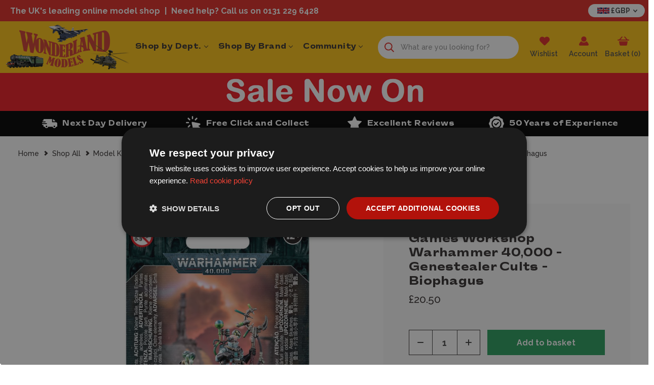

--- FILE ---
content_type: text/html; charset=UTF-8
request_url: https://www.wonderlandmodels.com/games-workshop-genestealer-cults-biophagus/?setCurrencyId=1
body_size: 53977
content:



<!DOCTYPE html>
<html class="no-js" lang="en">
    <head>
        <title>Games Workshop Warhammer 40,000 - Genestealer Cults - Biophagus - Wonderland Models | GW51-44 | £20.50</title>
        <link rel="dns-prefetch preconnect" href="https://cdn11.bigcommerce.com/s-360jkouzn1" crossorigin><link rel="dns-prefetch preconnect" href="https://fonts.googleapis.com/" crossorigin><link rel="dns-prefetch preconnect" href="https://fonts.gstatic.com/" crossorigin>
        <meta property="product:price:amount" content="20.5" /><meta property="product:price:currency" content="GBP" /><meta property="og:url" content="https://www.wonderlandmodels.com/games-workshop-genestealer-cults-biophagus/" /><meta property="og:site_name" content="Wonderland Models" /><meta name="description" content="Games Workshop Genestealer Cults Biophagus, part of the Wonderland Models range. Shop now with fast, hassle-free delivery."><link rel='canonical' href='https://www.wonderlandmodels.com/games-workshop-genestealer-cults-biophagus/' /><meta name='platform' content='bigcommerce.stencil' /><meta property="og:type" content="product" />
<meta property="og:title" content="Games Workshop Warhammer 40,000 - Genestealer Cults - Biophagus" />
<meta property="og:description" content="Games Workshop Genestealer Cults Biophagus, part of the Wonderland Models range. Shop now with fast, hassle-free delivery." />
<meta property="og:image" content="https://cdn11.bigcommerce.com/s-360jkouzn1/products/47797/images/333454/games-workshop-genestealer-cults-biophagus__88620.1759837520.386.513.png?c=1" />
<meta property="og:availability" content="instock" />
<meta property="pinterest:richpins" content="enabled" />
        
            <link data-stencil-stylesheet href="https://cdn11.bigcommerce.com/s-360jkouzn1/stencil/dc9b2940-d358-013e-89f6-3ede7fa49a01/e/17d09670-349e-013e-480c-7613f7684b06/css/product-page-e9796c60-d358-013e-b8a6-36b09a4a2189.css" rel="stylesheet">
    <link rel="stylesheet" href="https://widget.reviews.co.uk/rating-snippet/dist.css" />


        <link href="https://cdn11.bigcommerce.com/s-360jkouzn1/product_images/favicon-48.png?t&#x3D;1689933035" rel="shortcut icon">
        <meta name="viewport" content="width=device-width">

        <script>
            document.documentElement.className = document.documentElement.className.replace('no-js', 'js');
        </script>

        <script>
    function browserSupportsAllFeatures() {
        return window.Promise
            && window.fetch
            && window.URL
            && window.URLSearchParams
            && window.WeakMap
            // object-fit support
            && ('objectFit' in document.documentElement.style);
    }

    function loadScript(src) {
        var js = document.createElement('script');
        js.src = src;
        js.onerror = function () {
            console.error('Failed to load polyfill script ' + src);
        };
        document.head.appendChild(js);
    }

    if (!browserSupportsAllFeatures()) {
        loadScript('https://cdn11.bigcommerce.com/s-360jkouzn1/stencil/dc9b2940-d358-013e-89f6-3ede7fa49a01/e/17d09670-349e-013e-480c-7613f7684b06/dist/theme-bundle.polyfills.js');
    }
</script>
        <script>window.consentManagerTranslations = `{"locale":"en","locales":{"consent_manager.data_collection_warning":"en","consent_manager.accept_all_cookies":"en","consent_manager.gdpr_settings":"en","consent_manager.data_collection_preferences":"en","consent_manager.manage_data_collection_preferences":"en","consent_manager.use_data_by_cookies":"en","consent_manager.data_categories_table":"en","consent_manager.allow":"en","consent_manager.accept":"en","consent_manager.deny":"en","consent_manager.dismiss":"en","consent_manager.reject_all":"en","consent_manager.category":"en","consent_manager.purpose":"en","consent_manager.functional_category":"en","consent_manager.functional_purpose":"en","consent_manager.analytics_category":"en","consent_manager.analytics_purpose":"en","consent_manager.targeting_category":"en","consent_manager.advertising_category":"en","consent_manager.advertising_purpose":"en","consent_manager.essential_category":"en","consent_manager.esential_purpose":"en","consent_manager.yes":"en","consent_manager.no":"en","consent_manager.not_available":"en","consent_manager.cancel":"en","consent_manager.save":"en","consent_manager.back_to_preferences":"en","consent_manager.close_without_changes":"en","consent_manager.unsaved_changes":"en","consent_manager.by_using":"en","consent_manager.agree_on_data_collection":"en","consent_manager.change_preferences":"en","consent_manager.cancel_dialog_title":"en","consent_manager.privacy_policy":"en","consent_manager.allow_category_tracking":"en","consent_manager.disallow_category_tracking":"en"},"translations":{"consent_manager.data_collection_warning":"We use cookies (and other similar technologies) to collect data to improve your shopping experience.","consent_manager.accept_all_cookies":"Accept All Cookies","consent_manager.gdpr_settings":"Settings","consent_manager.data_collection_preferences":"Website Data Collection Preferences","consent_manager.manage_data_collection_preferences":"Manage Website Data Collection Preferences","consent_manager.use_data_by_cookies":" uses data collected by cookies and JavaScript libraries to improve your shopping experience.","consent_manager.data_categories_table":"The table below outlines how we use this data by category. To opt out of a category of data collection, select 'No' and save your preferences.","consent_manager.allow":"Allow","consent_manager.accept":"Accept","consent_manager.deny":"Deny","consent_manager.dismiss":"Dismiss","consent_manager.reject_all":"Reject all","consent_manager.category":"Category","consent_manager.purpose":"Purpose","consent_manager.functional_category":"Functional","consent_manager.functional_purpose":"Enables enhanced functionality, such as videos and live chat. If you do not allow these, then some or all of these functions may not work properly.","consent_manager.analytics_category":"Analytics","consent_manager.analytics_purpose":"Provide statistical information on site usage, e.g., web analytics so we can improve this website over time.","consent_manager.targeting_category":"Targeting","consent_manager.advertising_category":"Advertising","consent_manager.advertising_purpose":"Used to create profiles or personalize content to enhance your shopping experience.","consent_manager.essential_category":"Essential","consent_manager.esential_purpose":"Essential for the site and any requested services to work, but do not perform any additional or secondary function.","consent_manager.yes":"Yes","consent_manager.no":"No","consent_manager.not_available":"N/A","consent_manager.cancel":"Cancel","consent_manager.save":"Save","consent_manager.back_to_preferences":"Back to Preferences","consent_manager.close_without_changes":"You have unsaved changes to your data collection preferences. Are you sure you want to close without saving?","consent_manager.unsaved_changes":"You have unsaved changes","consent_manager.by_using":"By using our website, you're agreeing to our","consent_manager.agree_on_data_collection":"By using our website, you're agreeing to the collection of data as described in our ","consent_manager.change_preferences":"You can change your preferences at any time","consent_manager.cancel_dialog_title":"Are you sure you want to cancel?","consent_manager.privacy_policy":"Privacy Policy","consent_manager.allow_category_tracking":"Allow [CATEGORY_NAME] tracking","consent_manager.disallow_category_tracking":"Disallow [CATEGORY_NAME] tracking"}}`;</script>

        <script>
            window.lazySizesConfig = window.lazySizesConfig || {};
            window.lazySizesConfig.loadMode = 1;
        </script>
        <script async src="https://cdn11.bigcommerce.com/s-360jkouzn1/stencil/dc9b2940-d358-013e-89f6-3ede7fa49a01/e/17d09670-349e-013e-480c-7613f7684b06/dist/theme-bundle.head_async.js"></script>

        <script src="https://ajax.googleapis.com/ajax/libs/webfont/1.6.26/webfont.js"></script>

        <script>
            WebFont.load({
                custom: {
                    families: ['Karla', 'Roboto', 'Source Sans Pro']
                },
                classes: false
            });
        </script>

        <link href="https://fonts.googleapis.com/css?family=Raleway:700,500,600,800%7CRoboto+Condensed:400,600&display=swap" rel="stylesheet">
        <link data-stencil-stylesheet href="https://cdn11.bigcommerce.com/s-360jkouzn1/stencil/dc9b2940-d358-013e-89f6-3ede7fa49a01/e/17d09670-349e-013e-480c-7613f7684b06/css/theme-e9796c60-d358-013e-b8a6-36b09a4a2189.css" rel="stylesheet">

        <style type="text/css" media="screen, print">
            @font-face {
                font-family: 'caslalomextended-heavy';
                src: url("https://cdn11.bigcommerce.com/s-360jkouzn1/content/fonts/CASlalomExtended-Heavy.woff2") format('woff2'),
                    url("https://cdn11.bigcommerce.com/s-360jkouzn1/content/fonts/CASlalomExtended-Heavy.woff") format('woff');
                font-weight: 900;
                font-style: normal;
                font-display: swap;
            }
        </style>

        <!-- Start Tracking Code for analytics_siteverification -->

<meta name="google-site-verification" content="4qowootvVp6WewSCxOu--ZoHgWlu9RpmK7OdzpSalP0" />
<meta name="msvalidate.01" content="66FCB67FB17FCDE5B4CD5F9F29613DDF" />

<!-- End Tracking Code for analytics_siteverification -->


<script src="https://www.google.com/recaptcha/api.js" async defer></script>
<script type="text/javascript">
var BCData = {"product_attributes":{"sku":"GW51-44","upc":null,"mpn":null,"gtin":"5011921171835","weight":null,"base":true,"image":null,"price":{"with_tax":{"formatted":"\u00a320.50","value":20.5,"currency":"GBP"},"tax_label":"VAT"},"stock":1,"instock":true,"stock_message":null,"purchasable":true,"purchasing_message":null,"call_for_price_message":null}};
</script>
<script>
document.addEventListener("DOMContentLoaded", function () {
    'use strict';

    if (!window.live_chat_loaded_once) {
        window.live_chat_loaded_once = true;

        // Function to load the Olark live chat script
        function loadLiveChatScript() {
            (function (o, l, a, r, k, y) {
                if (o.olark) return;
                r = "script";
                y = l.createElement(r);
                r = l.getElementsByTagName(r)[0];
                y.async = 1;
                y.src = "//" + a;
                r.parentNode.insertBefore(y, r);
                y = o.olark = function () {
                    k.s.push(arguments);
                    k.t.push(+new Date());
                };
                y.extend = function (i, j) {
                    y("extend", i, j);
                };
                y.identify = function (i) {
                    y("identify", k.i = i);
                };
                y.configure = function (i, j) {
                    y("configure", i, j);
                    k.c[i] = j;
                };
                k = y._ = { s: [], t: [+new Date()], c: {}, l: a };
            })(window, document, "static.olark.com/jsclient/loader.js");

            // Add custom Olark configuration here
            olark.identify('1522-456-10-1470');
        }

        // Use IntersectionObserver for lazy loading
        const chatTrigger = document.createElement('div');
        chatTrigger.style.position = 'absolute';
        chatTrigger.style.bottom = '0';
        chatTrigger.style.right = '0';
        chatTrigger.style.width = '1px';
        chatTrigger.style.height = '1px';
        document.body.appendChild(chatTrigger);

        const observer = new IntersectionObserver((entries, observer) => {
            if (entries[0].isIntersecting) {
                loadLiveChatScript();
                observer.disconnect(); // Stop observing after loading the script
            }
        });

        observer.observe(chatTrigger);
    }
});
</script>

<script data-cfasync="false" data-dd-sm-ignore="true" data-cookieconsent="ignore" id="wsa-tag-manager-javascript-h-test" nonce="">!function(w,d){w.TagRocket=w.TagRocket||{};var T=w.TagRocket;T.teh=[];w.onerror=function(m,s,l,c,e){T.teh.push((l?(l+' '):'')+(c?(c+' '):'')+m+(m.colno?(':'+m.colno):'')+(s?(' '+s):''));};function a(s){var e=d.createElement('script'),h=d.getElementsByTagName('head')[0];e.appendChild(d.createTextNode(s));h.insertBefore(e,h.firstChild)}a('()=>{};window.arrowFunctions=1');a('async function a(){};window.asyncFunctions=1');var m=new Date().toISOString(),q='wsa-tag-manager-javascript-',z;T.tah=function(s){w.dataLayer=w.dataLayer||[];if(!w.gtag){w.gtag=function(){dataLayer.push(arguments)};gtag('js',new Date);t=d.createElement('script');t.async=!0;t.setAttribute('src','https://www.googletagmanager.com/gtag/js?id=G-7XTJM93TLW');d.head.appendChild(t)};if(!w.wsa_tre){gtag('config',"G-7XTJM93TLW",{groups:'TagRocketErrorTracking',send_page_view:false});;gtag('config',"G-THPWME4W49",{groups:'TagRocketErrorTracking',send_page_view:false});gtag('event','tag_rocket_error',{send_to:["G-THPWME4W49"],description:'Script Failure',app_version:'3.46.17',tag_rocket_version:'1.94',ua:navigator.userAgent});};w.wsa_tre=1;if(w.console)console.error('Tag Rocket (h): '+s,T.teh);T.teh.forEach(function(e){gtag('event','app_error',{send_to:'G-7XTJM93TLW',scope:s,description:s+' 3.46.17 h '+e,message:'h '+e,app_version:'3.46.17',automatic:1,tag_rocket_version:'1.94',pagedatetime:m,datetime:m,ua:navigator.userAgent,tags:"unknown",environment:'Production'})})};p=function(){if(!T.ts&&!d.getElementById(q+'second'))T.tah('Header Script Missing');else if(!T.tss)T.tah('Header Script Failure1');else if(!T.ts)T.tah('Header Script Failure2');if(!T.tm&&!d.getElementById(q+'main'))T.tah('Footer Script Missing');else if(!T.tm)T.tah('Footer Script Failure')};if(w.addEventListener)w.addEventListener('DOMContentLoaded',p);else w.attachEvent('onDOMContentLoaded',p)}(window,document)</script>
<script data-cfasync="false" data-dd-sm-ignore="true" data-cookieconsent="ignore" id="wsa-tag-manager-javascript-second" nonce="">
/*
    Web Site Advantage: Tag Rocket App Head [1.94.75500]
    https://bigcommerce.websiteadvantage.com.au/tag-rocket/
    Copyright (C) 2020 - 2025 Web Site Advantage
*/

!function(w,d){w.TagRocket=w.TagRocket||{};var T=w.TagRocket;T.tss=1;T.tags='gads|ga4|facebook';T.scc='US-OH';T.seu='false';w.dataLayer=w.dataLayer||[];T.gq=[];T.cL=function(){if(!w.gtag||!w.gtag.fake){w.gtag=function(){var _arguments=arguments;if(_arguments.length&&_arguments[0]=='consent')dataLayer.push(_arguments);else T.gq.push(_arguments)};w.gtag.fake=!0;}};T.cL();T.l='';var eet=new Date,eei=0,eer=0,eea='G-7XTJM93TLW';T.ec=function(){gtag.apply(null,arguments)};T.a=function(s,e,c,o){try{if(!eei){eei=1;if(!w.gtag||w.gtag.fake){w.gtag=function(){dataLayer.push(arguments)}}T.ec('config',eea,{groups:'TagRocketErrorTracking',send_page_view:false})}if(!eer){eer=1;T.ct=c;if(w.console)console.error('Tag Rocket: '+s+': '+e,o||'');T.ct=1;var z = e?e.substring(0,255):'-missing-';T.ec('event','app_error',{send_to:eea,scope:s,description:s+' 3.46.17 '+z,message:z,app_version:'3.46.17',automatic:1,tag_rocket_version:'1.94',pagedatetime:eet.toISOString(),datetime:new Date().toISOString(),ua:navigator.userAgent,tags:T.tags,timesinceload:new Date-eet,environment:'Production'});eer=0}}catch(x){try{T.ec('event','app_error',{send_to:eea,scope:'AppErrorError',description:'3.46.17 '+x,message:''+x,app_version:'3.46.17',tag_rocket_version:'1.94',pagedatetime:eet.toISOString(),datetime:new Date().toISOString(),ua:navigator.userAgent,tags:T.tags,timesinceload:new Date-eet,environment:'Production'});}catch(y){}}};T.eq=T.eq||[];if(w.addEventListener){w.addEventListener('error',function(){T.ef.apply(T,arguments)},{passive:!0,capture:!0});}else if(w.attachEvent){w.attachEvent('onerror',function(){T.ef.apply(T,arguments)});}if(!T.ef){T.ef=function(){T.eq.push(arguments)}};if(!T.cf){T.cq=T.cq||[];T.cf=function(){T.cq.push(arguments)};if(w.console){T.ce=console.error;console.error=function(){T.ce.apply(console,arguments);T.cf.apply(T,arguments)}}};try{T.dC='NewPromotionsAdded';T.dT=[];T.dU=0;T.cm=function(){T.dS(function(a){a.forEach(function(b){T.e(b.addedNodes,function(c){if(T.bt(c,T.bl)=='promotion'&&T.br(c,'found')){T.dT.push(c)}T.e(T.dQ(c,"["+T.bl+"='promotion']"),function(e){if(T.br(e,'found')){T.dT.push(e)}})})});if(T.bc(T.dT)&&!T.dU){T.x(function(){T.dU=T.aY(function(){T.dU=0;T.f(T.dC,{elements:T.dT});T.dT=[];},100,'New Promotions Added')})}});};T.dM=[];T.dN=0;T.dO=function(a){T.e(a,function(b){if(T.bt(b,T.bl)=='list'&&T.dP(b)&&T.br(b,'found')){T.dM.push(b)}T.e(T.dQ(b,"["+T.bl+"='list']"),function(c){if(T.dP(c)&&T.br(c,'found')){T.dM.push(c)}})})};T.dR=function(){T.x(function(){if(T.bc(T.dM)){if(T.dN)T.dI(T.dN);T.dN=T.aY(function(){T.f(T.cM,{elements:T.dM});T.dM=[];T.dN=0},500,'New Products Added')}})};T.cl=function(e){T.dS(function(f){f.forEach(function(g){T.dO(g.addedNodes);});T.dR();},e||d.body)};T.cM='NewProductsAdded';T.aN='UserDataUpdated';T.dQ=function(a,b){if(!a.querySelectorAll)return[];var c=a.querySelectorAll(b);if(Array.from)return Array.from(c);else return c};T.bk=function(a){return T.dQ(d,a)};T.dP=function(a){var b=T.bt(a,T.bm);return b&&!isNaN(parseInt(b,10))};T.K=function(a){return typeof a!=='undefined'&&a!==null};T.q=function(a){return a===0||(T.K(a)&&a!==''&&!isNaN(a))};T.eb=function(a){var b=String.fromCodePoint;if(b){return b(a)}return ''};T.ea=function(a,b,c){var e=[].slice.call(a).map(function(f){if(c||typeof(f)==='function')return f;try{return T.cW(f)}catch(g){if(Array.isArray(f)){return [].concat(f)}else return f}});if(T.bc(e)){e[0]=T.eb(b)+' %cTag Rocket: %c'+e[0];e.splice(1,0,'color:none;');e.splice(1,0,'color:#28a300;')}return e};T.aK=function(){if(w.console)console.warn.apply(console,T.ea(arguments,0x1F6A8,1))};T.cy=function(){if(w.console)console.error.apply(console,T.ea(arguments,0x26A0,1))};T.ab=function(a,b){return a.sort(function(c,e){return e.price*e.quantity-c.price*c.quantity}).slice(0,b)};T.cF=function(a,b,c,e){var f,g=function(h){if(h>=T.bc(a))c&&c();else T.aY(function(){T.t('SB95',function(){f=b(a[h],h);if(typeof f!=='undefined')c&&c(f);else g(h+1)},1)},0,'Yield '+h+' '+e);};g(0)};T.e=function(a,b){var c,e,f=T.bc(a);if(a&&f)for(c=0;c<f;c++){e=b(a[c],c);if(typeof e!=='undefined')return e}};T.dd=function(a,b){if(a&&T.bc(a))for(var c=0;c<T.bc(a);c++){if(a[c]===b)return true}};T.dW=function(a,b,c){a.setAttribute(b,c)};T.p=function(a,b,c){if(T.K(c)&&c!=='')a[b]=c};T.aT=function(a,b){if(!b||!a)return a;var c=b.split('.'),e=a[c.shift()];return T.aT(e,c.join('.'))};T.t=function(a,b,c,e){try{c&&b.apply(this,e)}catch(f){T.a(a,''+f,1,f)}};T.bv=function(a,b,c,e){var f=function(){T.t.call(this,'SB24',c,1,arguments)};if(b==T.N&&d.readyState!="loading"){T.aY(f,0,T.N)}else{e=e||{};if(!T.K(e.passive)){e.passive=!0;}a.addEventListener&&a.addEventListener(b,f,e)|| a.attachEvent&&a.attachEvent('on'+b,f)}};T.M=function(a,b){T.bv(w,a,function(a){if(!b.done){b.done=1;b(a)}},{once:!0})};T.bT=function(a,b){try{return JSON.stringify(a,b)}catch(c){throw ''+T.bT.caller+' '+c}};T.bW=function(a){return a&&JSON.parse(a)};T.cW=function(a){return T.bW(T.bT(a))};T.da=function(a){return T.bT(a)=='{}'};T.P=function(a){var b=Object(a),c,e,f,g=arguments;for(c=1;c<g.length;c++){e=g[c];if(e!=null){for(f in e){if(Object.prototype.hasOwnProperty.call(e,f))b[f]=e[f];}}}return b;};T.bc=function(a){return a.length};T.by=function(a){try{if(!localStorage||T.dZ)return !1;return localStorage.removeItem(a)}catch(b){T.a('SB63','Incognito Safari has blocked localStorage. This stops us tracking things like add to cart events',1,b);T.dZ=!0}};T.bw=function(a){try{if(!localStorage||T.dZ)return !1;return localStorage.getItem(a)}catch(b){T.a('SB61','Incognito Safari has blocked localStorage. This stops us tracking things like add to cart events',1,b);T.dZ=!0}};T.bx=function(a,b){try{if(!localStorage||T.dZ)return !1;localStorage.setItem(a,b)}catch(c){T.a('SB60','Incognito Safari has blocked localStorage. This stops us tracking things like add to cart events',1,c);T.dZ=!0}};T.aW=function(a){var b=d.cookie.match(new RegExp('(^| )'+a+'=([^;]+)')),c=b&&unescape(b[2])||'';return c=='deleted'?'':c};T.H=function(a){var b=w.performance;return b&&b.getEntriesByType&&b.getEntriesByType(a)};T.G=function(){var a=navigator;return a.connection||a.mozConnection||a.webkitConnection};T.E=function(a,b,c){return (a||'').replace(b,c||'')};T.an=function(a){return (a||'').trim().toLowerCase()};T.bf=function(a){return T.E(T.E(T.an(a),/([^a-z0-9 _])/g),/ +/g,'_')};T.I=function(a,b){b=b||255;if(!a)return '(missing)';a=T.E((''+a).trim(),/ *(\r\n|\n|\r) */gm,' ');if(T.bc(a)<=b)return a;return a.substring(0,b-3)+'...'};T.cz=function(a,b){var c='',e='';switch(b){case 'AU':c='0011';e='61';break;case 'US':case 'CA':c='011';e='1';break;case 'GB':c='011';e='44';break;case 'IT':c='00';e='39';break;}a=T.E(a,/[^\d+]+/g);if(c)a=T.E(a,new RegExp('^'+c),'+');if(a[0]!='+'&&e){a='+'+T.E(e+a,/^0/);}return a};T.bu=function(a,b){return a.hasAttribute(b)};T.bt=function(a,b){if(a.getAttribute)return T.I(a.getAttribute(b))};T.br=function(a,b){var c='data-tagrocket-'+b;if(T.bu(a,c))return 0;T.dW(a,c,'1');return 1};T.bB=function(a,b,c,e){var f=setInterval(function(){T.t(a,function(){try{c()}catch(g){if(b)clearInterval(f);throw g}},1)},e);return f};T.cj=function(a,b,c,e){if(a)T.dI(a);return T.aY(b,c,e)};T.dI=function(a){clearTimeout(a)};T.aY=function(a,b,c){return setTimeout(a,b,'Tag Rocket '+(c||''))};T.bH=function(a,b,c){T.do('query getCartMetafields{site{cart{metafields(namespace:"bc_storefront" keys:["'+b+'"]){edges{node{entityId}}}}}}',function(e,f){T.t('SB82',function(){if(e>0){var g='createCartMetafield',h='',i=T.aT(f,'data.site.cart.metafields.edges');if (i&&i.length){g='updateCartMetafield';h=' metafieldEntityId:'+i[0].node.entityId}T.do('mutation '+g+'{cart{'+g+'(input:{cartEntityId:"'+a+'" data:{key:"'+b+'" value:"'+T.bT(c).replace(/"/g,'\\"')+'"}'+h+'}){metafield{id entityId key value}errors{...on Error{message}}}}}',function(e,j){T.t('SB83',function(){if(e>0){}},1)})}},1)})};T.dX=function(a){T.cr.appendChild(a)};T.dY=function(a,b,c){if(d.querySelector('link[rel="preload"][href="'+a+'"]'))return;c=c||{};c.rel='preload';c.href=a;if(T.cv)c.nonce=T.cv;c.as=b;T.dV('link',c)};T.dV=function(a,b,c){b=b||{};if(b.onvisible&&d.hidden){T.M('visibilitychange',function(){T.dV(a,b,c)});return};var e=d.createElement(a),f;if(b.id&&d.getElementById(b.id))return;for(var g in b){T.dW(e,g,b[g])}e.onload=e.onreadystatechange=function(){f=e.readyState;if(!f||f=='loaded'||f=='complete'){if(c)c();c=null}};T.dX(e);return e};T.dl=function(){};T.cT=function(a){T.dV('style',{type:'text/css'}).appendChild(d.createTextNode(a));};T.aP=function(a,b,c){b=b||{};b.src=a;if(!T.K(b.async))b.async=!0;if(T.cv)b.nonce=T.cv;if(!T.K(b.onvisible))b.onvisible=!0;if(T.pageType!='orderconfirmation'||T.b.updated){T.dV('script',b,c)}else{T.o(T.aN,function(){T.dV('script',b,c)})}};T.du=function(a){if(T.bu(a,'data-list-name'))return T.bt(a,'data-list-name');if(a.parentElement)return T.du(a.parentElement)};T.J=function(){var a=d.querySelector('head meta[name="description"]');if(a)return T.bt(a,'content');};T.cx=function(a){var b=w.location.href.match(new RegExp('[?&]'+a+'=([^&]*)'));return decodeURIComponent(b&&b[1]||'')};T.dS=function(a,b,c){if(w.MutationObserver)T.M(T.N,function(){c=c||{childList:!0,subtree:!0};b=b||d.body;if(!b)throw 'no target';new MutationObserver(a).observe(b,c)})};T.dC='NewPromotionsAdded';T.dT=[];T.dU=0;T.cm=function(){T.dS(function(a){a.forEach(function(b){T.e(b.addedNodes,function(c){if(T.bt(c,T.bl)=='promotion'&&T.br(c,'found')){T.dT.push(c)}T.e(T.dQ(c,"["+T.bl+"='promotion']"),function(e){if(T.br(e,'found')){T.dT.push(e)}})})});if(T.bc(T.dT)&&!T.dU){T.x(function(){T.dU=T.aY(function(){T.dU=0;T.f(T.dC,{elements:T.dT});T.dT=[];},100,'New Promotions Added')})}});};T.dM=[];T.dN=0;T.dO=function(a){T.e(a,function(b){if(T.bt(b,T.bl)=='list'&&T.dP(b)&&T.br(b,'found')){T.dM.push(b)}T.e(T.dQ(b,"["+T.bl+"='list']"),function(c){if(T.dP(c)&&T.br(c,'found')){T.dM.push(c)}})})};T.dR=function(){T.x(function(){if(T.bc(T.dM)){if(T.dN)T.dI(T.dN);T.dN=T.aY(function(){T.f(T.cM,{elements:T.dM});T.dM=[];T.dN=0},500,'New Products Added')}})};T.cl=function(e){T.dS(function(f){f.forEach(function(g){T.dO(g.addedNodes);});T.dR();},e||d.body)};T.cM='NewProductsAdded';T.ao='PromotionsVisible';T.dB=function(a){T.bi(T.ao,a)};T.bg=function(a,b){var c,e=[];T.e(a.infos||a.items||a,function(f){c=f.product||f;if(!c.completed){e.push(c);}});if (T.bc(e)&&T.cx('showHidden')!='true'){T.a('SB55e',''+T.bc(e)+' incomplete products on '+b+' '+e[0].productId+' '+e[0].name,1,e);}};T.dx=function(a,b){var c="["+T.bl+"='list']["+T.bm+"='"+a+"']";if(b)c="[data-list-name='"+T.E(b,/['"\\]/g,'\\$&')+"'] "+c;return d.querySelector(c)};T.j='ProductsVisible';T.dz=function(a,b){if(T.bh||T.ch)a.search=T.bh||T.ch;T.bg(a,T.j);T.cI(T.j,a,b)};T.dJ=function(a){T.t('SB19b',function(){var b,c={},e;T.e(a,function(f){if(!f.seen){f.seen=1;b=f.callback.name+f.id;if(!c[b])c[b]=[];c[b].push(f)}});for(var g in c){e=c[g][0];e.callback({infos:c[g],list:e.list})}},1)};T.dL=0;T.dK=[];T.dE=function(a){a.visibleTime=0;var b,c=new IntersectionObserver(function(e){if(e[0].isIntersecting){a.lastVisible=new Date;a.trigger='visible';b=T.aY(function(){c.disconnect();T.dK.push(a);if(T.dL)return;T.dL=T.aY(function(){T.dL=0;if(T.bc(T.dK)){T.dJ(T.dK);T.dK=[];}},1000,'Visible Ticking')},2000-a.visibleTime,'On First Visible')}else{if(b)T.dI(b);if(a.lastVisible){a.visibleTime+=new Date-a.lastVisible;a.lastVisible=0}}},{threshold:[0.5]});c.observe(a.e)};T.dG=[];T.dH=0;T.dF=function(a){T.dG.push(a)};T.cn=function(){T.t('SB18',function(){var b,c,e=0,f=1,g=function(a){if(a.seen)return false;if(a.e&&a.e.getBoundingClientRect){try{b=a.e.getBoundingClientRect()}catch(h){}if(b){return b.top>-b.height/2&&b.left>-b.width/2&&b.bottom-b.height/2<=(w.innerHeight||d.documentElement.clientHeight)&&b.right-b.width/2<=(w.innerWidth||d.documentElement.clientWidth)}}return a.percent<T.dH},i=function(j,k){if(!k&&c)return;T.dI(c);c=T.aY(function(){c=0;T.t('SB18a',function(){l()},1)},j,'Scroll Tick '+k)} ,l=function(){var m=[],n=1,o,p,q,r=d.body,s=d.documentElement;q=w.pageYOffset,p=w.innerHeight;if(r&&r.scrollHeight){if(f==1)f=r.scrollHeight;if(s.clientHeight)n=s.clientHeight;if(q&&p)n=q+p;}o=n/f;if(o>T.dH){T.dH=o;e=n;T.t('SB18b',function(){T.e(T.dG,function(a){a.trigger='scroll '+o;if(g(a)&&T.bc(m)<=5)m.push(a)});if(T.bc(m)){T.dJ(m);i(5500,1)}},1);}};T.bv(d,'scroll',function(){i(1000,0);});T.M('load',function(){l()})},1);};T.dA=function(a){if(a.e&&('IntersectionObserver' in window)){T.dE(a)}else{T.dF(a)}};T.dD=function(a,b,c,e){if(!w._bcCsrfProtectionPatched&&e<10){T.aY(function(){T.dD(a,b,c,e+1)},100,'XMLHttpRequest Wait '+e)}else{var f=new XMLHttpRequest();e=e||1;f.onreadystatechange=function(){if(this.readyState==4){if(this.status!=200){if(e<12){T.aY(function(){T.dD(a,b,c,e+1)},1000,'XMLHttpRequest Retry '+e)}else{T.a('SB36','Request Failed after '+e+' attempts : '+a+' '+this.status,1,f);b(0,this.status)}}else{b(1,f.responseText?T.bW(f.responseText):'-missing-')}}};f.open(c?'POST':'GET',a,true);f.withCredentials=true;f.setRequestHeader('Content-type','application/json');if(c){f.setRequestHeader('Authorization','Bearer '+T.cw);f.send(T.bT({query:c}))}else{f.send()}}};T.de=function(a,b,c,e){if(w.location.href.indexOf('googleusercontent.com')>0){c(0,'googleusercontent.com')}else{e=e||1;b=b||{};if(!w._bcCsrfProtectionPatched&&e<10){T.aY(function(){T.de(a,b,c,e+1)},100,'Fetch Wait '+e)}else{w.fetch(a,b).then(function(f){if(f.ok){f.text().then(function(g){var h;try{h=T.bW(g)}catch(i){throw 'JSON parse error '+i+' '+a}try{c(h?1:0,h||'-empty-')}catch(i){throw 'onComplete error '+i+' '+a}})}else{if(e<12){T.aY(function(){T.de(a,b,c,e+1)},1000*e,'Fetch '+e)}else{T.a('SB30','Fetch '+e+' Last Fail '+a+' '+f.status,1,f);try{c(0,f.status)}catch(i){T.a('SB30b','Fetch '+a+' onComplete '+(j.message||j),1,j)}}}}).catch(function(j){if(!j.message||!j.message.match(/^(cancel|annul|brochen|NetworkError when|Failed to fetch|취소됨)/)){if(e<12){T.aY(function(){T.de(a,b,c,e+1)},1000,'Fetch Error '+e+1)}else{T.a('SB29','Fetch '+e+' Last Error '+a+' '+(j.message||j),1,j);c(0,j.message||j)}}else c(-1,j.message||j)})}}};T.do=function(a,b){var c='/graphql';if(w.fetch){T.de(c,{method:'POST',credentials:'same-origin',headers:{'Content-Type':'application/json',Authorization:'Bearer '+T.cw},body:T.bT({query:a})},b)}else{T.dD(c,b,a)}};T.bE=function(a,b){if(w.fetch){T.de(a,{credentials:'include'},b)}else{T.dD(a,b)}};T.bp=function(){T.o(T.dC,function(a){T.bn(T.bo(a.elements))})};T.bn=function(a){T.e(a,function(b){if(!b.e)b.e=d.querySelector("["+T.bl+"='promotion']["+T.bm+"='"+b.id+"']");var c=b.location=='top'?0.1:0.9;if(b.e){if(T.br(b.e,'registered')){T.dA({se: T.dy,id:'',e:b.e,promotion:b,percent:c,callback:T.dB});T.bv(b.e,'click',function(){T.bi(T.aq,b)})}}else{T.dA({se: T.dy,id:'',e:b.e,promotion:b,percent:c,callback:T.dB})}})};T.aq='PromotionClicked';T.dw=0;T.be=function(a,b){T.dw++;T.e(a.items,function(c,e){if(!b||T.dd(b,c)){c.e=c.e||T.dx(c.productId,a.listName);var f={se: T.dy,id:T.dw,e:c.e,product:c,list:a};if(c.e){if(T.br(c.e,'registered')){f.callback=T.dz;f.percent=e/T.bc(a.items);T.dA(f);T.bv(c.e,'click',function(){if(!f.seen)T.dz({infos:[f],list:a});T.bi(T.W,f);})}}else{f.callback=T.dz;f.percent=e/T.bc(a.items);T.dA(f);}}})};T.W='ProductClicked';T.bo=function(a){var b,c,e,f,g=[];if(!a)a=T.bk("["+T.bl+"='promotion']["+T.bm+"]");T.e(a,function(h){b=T.bt(h,T.bm);c=T.bt(h,'data-name');e=T.bt(h,'data-position');f={e:h};if(b)f.id=parseInt(b,10);if(c)f.name=c;if(e)f.location=e;g.push(f)});return g};T.bj=function(a){var b,c,e=[],f=T.dt(e,a);if(T.bc(e)){T.bd({reason:'List',items:e},function(g){for(b in f){c=f[b];if(T.co)c.category=T.co;T.be(c,g.items)}})}};T.ds=[];T.dt=function(a,b){var c,e,f,g,h,i={},j,k,l,m,n,o,p=['{','blogid','pageid','categoryid','ssib'],q='data-tagrocket-searchprovider';T.e(b,function(r){j=T.du(r)||'Page: '+T.cp;c=j.split(':')[0].trim();m=j;if(m.indexOf(':')>-1)m=m.split(':')[1].trim();i[j]=i[j]||{id:T.bf(j),type:c,listName:j,name:m,items:[]};n=T.ds[j]||0;f=T.bt(r,T.bm);e=T.bt(r,'data-product-price');l=T.bt(r,'data-product-category');g=T.bt(r,'data-name');h=T.bt(r,'data-product-brand');o=T.bt(r,'data-position');k={e:r,index:n};if(f)k.productId=parseInt(f,10);if(isNaN(k.productId)){if(!T.dv&&f&&p.some&&p.some(function(m){f.indexOf(m)!=0})){T.dv=1;T.a('SB43','Page contains invalid '+T.bm+' value: '+f,1,r)}}else{T.br(r,'found');if(T.q(e))k.price=parseFloat(e);if(l)k.category={path:l,breadcrumbs:[l]};if(T.bu(r,q))k.searchprovider=T.bt(r,q);if(T.g)k.currency=T.g;if(!isNaN(o))k.index=parseInt(o,10)-1;T.ds[j]=n+1;a.push(k);i[j].items.push(k)}});return i};T.bS=function(a){var b='(unknown)';if(a&&a.nodeName){b=T.an(a.nodeName);if(b=='body')return 'html>body';if(b=='head')return 'html>head';if(a.id)return b+'#'+a.id;if(a.className&&T.bc(a.className))b+='.'+a.className.split(/[ ,]+/).join('.');if(a.parentElement)b=T.bS(a.parentElement)+'>'+b;return b}};T.r=function(a,b){if(isNaN(a))return a;if(!b)b=0;var c=Math.pow(10,b),e=Number.EPSILON||2.220446049250313e-16;return Math.round((a+e)*c)/c};T.B='GetValue';T.getProductId=function(a,b,c,e,f){var g={destination:a,type:b,item:c,itemGroupIdFormat:e,itemIdFormat:f},h=(c.isVariant&&f?f:e);if(c.type=='giftCertificate'){g.value=c.type}else{if(h.length>0)g.value=T.E(T.E(T.E(T.E(T.E(T.E(T.E(T.E(T.E(T.E(T.E((T.e(h.split('||'),function(i){if((i.indexOf('[[psku]]')<0||c.productSku)&&(i.indexOf('[[pmpn]]')<0||c.productMpn)&&(i.indexOf('[[pupc]]')<0||c.productUpc)&&(i.indexOf('[[pgtin]]')<0||c.productGtin)&&(i.indexOf('[[vname]]')<0||c.variantName)&&(i.indexOf('[[vid]]')<0||c.variantId)&&(i.indexOf('[[vsku]]')<0||c.variantSku)&&(i.indexOf('[[vmpn]]')<0||c.variantMpn)&&(i.indexOf('[[vupc]]')<0||c.variantUpc)&&(i.indexOf('[[vgtin]]')<0||c.variantGtin))return i})||'[[pid]]'),/\[\[pid\]\]/ig,c.productId),/\[\[pmpn\]\]/ig,c.productMpn),/\[\[pupc\]\]/ig,c.productUpc),/\[\[pgtin\]\]/ig,c.productGtin),/\[\[psku\]\]/ig,c.productSku),/\[\[vname\]\]/ig,c.variantName),/\[\[vid\]\]/ig,c.variantId),/\[\[vsku\]\]/ig,c.variantSku),/\[\[vmpn\]\]/ig,c.variantMpn),/\[\[vupc\]\]/ig,c.variantUpc),/\[\[vgtin\]\]/ig,c.variantGtin)}return T.f(T.B,g).value};T.bL=function(a){T.b.updated=!0;try{var b=a.billingAddress;T.p(b,'phone',T.cz(b.phone,b.countryCode));T.p(T.b,'email',T.an(b.email));T.p(T.b,'phone',b.phone);T.p(T.b,'first_name',b.firstName);T.p(T.b,'last_name',b.lastName);T.p(T.b,'street',b.address1);T.p(T.b,'city',b.city);T.p(T.b,'state',b.stateOrProvince);T.p(T.b,'postal_code',b.postalCode);T.p(T.b,'country_code',b.countryCode);if(b.address2)T.b.street=(T.b.street?T.b.street+', ':'')+b.address2;}catch(c){T.a('SB56','Failed to update user data',1,c);}T.bi(T.aN,T.b);};T.aN='UserDataUpdated';T.dp=function(a,b){if(a.variants.edges){return T.e(a.variants.edges,function(c){if(c.node.entityId==b)return c.node})}};T.dq=function(a){var b='',c;T.e(a.options.edges,function(e,f){c=e.node;if(f)b+=', ';b+=c.displayName+':';T.e(c.values.edges,function(g){b+=' '+g.node.label})});return b};T.dm='ProductDataGathered';T.dn='CartDataGathered';T.bd=function(a,b){T.t('SB26c',function(){var c=a.cart,e,f,g,h,i=[],j=[],k=T.cx('showHidden')=='true',l=function(i){a.requests++;var m=i.slice(0,25),n=j.filter(function(o){return T.dd(m,o.p)&&!T.dd(n,o.v)}).map(function(o){return o.v});f='query Products{site{';if(h){f+='id:product(entityId:'+e[0].productId+'){entityId sku mpn upc gtin} product(sku:'+T.bT(h)+'){'}else{f+='products(first:25 entityIds:'+T.bT(m)+'){edges{node{'}f+='entityId sku name path defaultImage {url (width: 1000)}mpn upc gtin brand {name} categories{edges{node{name entityId breadcrumbs(depth:10 first:50){edges{node{name}}}}}}';if(c&&T.bc(n)){if(T.bc(n)>250)T.a('SB26','Can only get 250 variants. There are '+T.bc(n),1,n);f+='variants(first:250 entityIds:'+T.bT(n.slice(0,250))+'){edges{node{entityId mpn upc gtin options(first:50){edges{node{displayName values(first:50){edges{node{label}}}}}}}}}';}f+='twoVariants:variants(first:2){edges{node{entityId sku}}}';if(!h)f+='}}';f+='}}}';T.do(f,function(p,q){T.t('SB32',function(){if(p>0){if(q.errors&&T.bc(q.errors))throw 'graphql '+q.errors[0].message;T.e(e,function(o){var r,s,t,u,v,x,y,z,aa,ab,ac,ad;if(h){x=T.aT(q,'data.site.product');y=T.aT(q,'data.site.id.sku');z=T.aT(q,'data.site.id.mpn');aa=T.aT(q,'data.site.id.upc');ab=T.aT(q,'data.site.id.gtin');delete o.productSku}else{ac=T.aT(q,'data.site.products.edges');if(!ac)T.a('SB32x',T.bT(q),1,q);x=T.e(ac,function(ae){if(!ae||!ae.node)T.a('SB32z',T.bT(q),1,q);if(ae&&ae.node&&ae.node.entityId==o.productId)return ae.node});if(x)y=x.sku}if(x){o.completed=!0;var af,ag=[],ah=o.sku,ai=x.name,aj=x.path,ak=x.defaultImage,al=x.mpn,am=x.upc,an=x.gtin,ao=x.brand,ap=o.variantId;ah=ah||h;if(y)o.productSku=y;if(ah&&y!=ah)o.variantSku=ah;if(ai)o.name=ai;if(ak){o.defaultImage=ak;if(ak.url)ak.data=T.E(ak.url,'/1000w/','/{:size}/')};if(aj)o.url=T.cs+aj;if(h){if(z)o.productMpn=z;else delete o.productMpn;if(aa)o.productUpc=aa;else delete o.productUpc;if(ab)o.productGtin=ab;else delete o.productGtin;if(al&&z!=al)o.variantMpn=al;if(am&&aa!=am)o.variantUpc=am;if(an&&ab!=an)o.variantGtin=an;}else{if(al)o.productMpn=al;if(am)o.productUpc=am;if(an)o.productGtin=an;}if(ao&&ao.name)o.brand=ao.name;if(ap&&c){ad=T.dp(x,ap);if(ad){if(ad.options)o.variantName=T.dq(ad);if(ad.mpn)o.variantMpn=ad.mpn;if(ad.upc)o.variantUpc=ad.upc;if(ad.gtin)o.variantGtin=ad.gtin}else{T.a('SB27','Failed to get extra variant information for variant: '+ap,1,x);o.variantName='(id='+ap+')'}};o.isVariant=(ah&&(!y||y!=ah))==!0;v=T.aT(x,'twoVariants.edges');if(T.bc(v)>0){af=v[0].node;if(!o.isVariant)o.hasVariants=T.bc(v)>1||!(o.productSku==af.sku||af.sku=='');if(T.bc(v)<2&&!o.variantId)o.variantId=af.entityId};o.categories=ag;t=T.aT(x,'categories.edges');T.e(t,function(aq){if(!aq||!aq.node){T.a('SB32c',T.bT(t),1,t)}else{s={id:aq.node.entityId,name:aq.node.name,breadcrumbs:[]};ag.push(s);u=T.aT(aq,'node.breadcrumbs.edges');if(!u){T.a('SB32b',T.bT(t),1,t)}else{T.e(u,function(ar){s.breadcrumbs.push(ar.node.name);});s.path=s.breadcrumbs.join("/");if(!r||r.id>s.id)r=s}}});o.category=r}})}else{if(T.pageType!='orderconfirmation'&&p==0)T.a(a.reason,'Failed to get extra information for '+T.bc(m)+',ok='+p+',status='+q,1,m)}if(T.bc(i)>25){l(i.slice(25))}else{if(p>0&&!c&&w.location.href.indexOf('translate.goog')<0){var as=[];T.e(e,function(o){if(!o.completed)as.push(o)});if(T.bc(as)&&!k){if(g)T.a('SB55d','Could not get extra product data for URL sku '+g,1,{issues:as,items:e});else if(h)T.a('SB55a','Could not get extra product data for sku '+h,1,{issues:as,items:e});else T.a('SB55b',a.reason+' '+a.requests+' Could not get extra product data for '+T.bc(as)+' out of '+T.bc(e)+' items. '+as[0].productId,1,{issues:as,items:e});T.a('SB55c',T.bT(q),1,q)}}if(a.reason==T.n&&T.bc(e)&&!e[0].variantId&&T.dr)e[0].variantId=T.dr;T.x(function(){delete a.cart;T.f(T.dm,a);if(c){c.items=a.items;delete a.items;a.cart=c;T.f(T.dn,a);a.items=a.cart.items}b(a)})}},1)})};if(a.reason==T.n){g=T.cx('sku');h=a.items[0].sku||g;}if(c){c.items=[];var at=c.lineItems;if(at)T.e([].concat(at.physicalItems,at.digitalItems,at.giftCertificates),function(au){if(c.currency&&c.currency.code)au.currency=c.currency.code;if(!T.q(au.price))au.price=au.salePrice;if(!T.q(au.price))au.price=au.list_price;if(au.type=='giftCertificate'){au.price=au.amount;au.productId='giftCertificate';au.quantity=1;au.isTaxable=au.taxable;au.completed=!0}if(au&&!au.parentId)c.items.push(au)});else{T.a('SB26b','Missing lineItems '+a.reason+' '+T.bT(a.response||c),1,c);return}}e=a.items||c.items;a.items=e;if(c)c.items=e;T.products=T.products||[];T.products.push(e);var av=0;if(c){if(T.g&&!c.currency)c.currency={code:T.g};var aw,ax=c.baseAmount,ay=c.cartAmount,az=c.coupons;if(ax&&ay)c.totalDiscount=ax-ay;if(az)c.couponCodes=az.map(function(ba){return ba.code}).join(', ')}T.e(e,function(o){var bb=o.discountAmount,bc=o.couponAmount;if(!o.productId&&o.product_id)o.productId=o.product_id;if(!o.variantId&&o.variant_id)o.variantId=o.variant_id;aw=0;if(bb)aw+=bb;if(bc){aw+=bc;if(c&&c.couponCodes)o.couponCodes=c.couponCodes}if(aw){o.totalDiscount=aw;av+=aw}if(o.type!='giftCertificate'&&o.productId&&!T.dd(i,o.productId))i.push(o.productId);if(o.variantId)j.push({p:o.productId,v:o.variantId});});if(c&&c.orderAmount)c.totalDiscount=(c.discountAmount||0)+av;if(!T.bc(i)){T.x(function(){b(a)})}else{a.requests=0;l(i);}},1)};T.t('SB33',function(){var a=T.aT(w,'prototype'),b=T.aT(a,'send'),c=T.aT(a,'open'),e=w.fetch;if(!T.xe){if(c){a.open=function(f,g){this.rurl=g;return c.apply(this,arguments)}}if(b&&b.apply){a.send=function(){var h=this;T.bv(h,'readystatechange',function(){if(h.readyState==4&&(h.status>399||h.status==0)){T.xe(h)}});return b.apply(this,arguments)}}}T.xq=T.xq||[];T.xe=function(i){T.xq.push(i)};if(!T.fe){if(e&&e.apply){w.fetch=function(g){/*This detects fetch errors.Please look up the stack for the real cause of the error*/return e.apply(this,arguments).then(function(j){if(j.status>399)T.fe({type:'status',url:j.url,message:j.status});return j}).catch(function(k){T.fe({type:T.at,url:g.url||g,message:k.stack||k.message||k});throw k})}}}T.fq=T.fq||[];T.fe=function(l){T.fq.push(l)};},1);T.ck=function(){var a=0,b=0;T.ay='XMLHttpRequestResponseError';T.o(T.ay,function(a){var b=a.responseURL||a.rurl,c=a.status,e='XMLHttpRequest Response '+c,f=e+': '+b;if(b&&b.indexOf('/g/collect')>0)T.az=1;if(b&&(b.indexOf('/api/storefront/carts/')>0||b.indexOf('/customer/current.jwt')>0)){}else{T.Q(T.at,{description:T.I(f),error_type:'network',error_message:T.I(e),error_filename:T.I(b),fatal:false})}},'GF30',1&&!T.az);T.xe=function(c){a++;if(T.cr){T.cr.dataset.xhrErrors=a;T.cr.dataset.xhrErrorsInfo=(T.cr.dataset.xhrErrorsInfo||'')+' '+(c.responseURL||c.rurl)+' '+c.status+' '+c.statusText+' '+c.readyState;};if(d.visibilityState!='hidden'&&a<6)T.bi(T.ay,c)};if(T.xq){T.e(T.xq,function(c){T.xe(c)})}T.aA='FetchResponseError';T.o(T.aA,function(a){var b='Fetch Response '+d.visibilityState+' '+a.message;T.Q(T.at,{description:T.I(b+': '+a.url),error_type:'network',error_message:T.I(b),error_filename:T.I(a.url),fatal:false})},'GF34',1);T.fe=function(e){if(T.cr){T.cr.dataset.fetchErrors=b;T.cr.dataset.fetchErrorsInfo=(T.cr.dataset.fetchErrorsInfo||'')+' '+e.url+' '+T.I(e.message,30);};if(!(e.type==T.at&&d.visibilityState=='hidden')){b++;if(b<6)T.bi(T.aA,e)}};if(T.fq){T.e(T.fq,function(e){T.fe(e)})}};T.bb=function(){return T.bk("["+T.bl+"]["+T.bm+"]").length>0};T.bF=function(a){if(!localStorage)return;T.x(function(){var b,c,e,f=T.bW(T.bw('wsa-c'))||{version:'n/a'},g,h,i={};T.bO=0;T.e(a.items,function(j){var k=j.productSku,l=j.variantName,m=j.brand,n=j.sku,o=j.quantity;if(T.bO<3){b='id.'+j.id+'.p'+j.productId;if(j.variantId)b+='.v'+j.variantId;c={productId:j.productId,quantity:o,price:j.price,name:j.name,category:j.category};if(k)c.productSku=k;if(l)c.variantName=l;if(m)c.brand=m;if(n)c.sku=n;e=o;h=f[b];if(h)e-=h.quantity;e&&T.bN(e,j,a);i[b]=c}f[b]=null});i.version='1.0';T.bx('wsa-c',T.bT(i));for(g in f){h=f[g];h&&h.quantity&&T.bN(-h.quantity,h,a)}});};T.bv(w,'visibilitychange',function(){if(T.bc(T.dK)){T.dJ(T.dK);T.dK=[]}});T.cA=[];T.o=function(a,b,c,e){if(!a){T.a('On event missing event text: '+c,'');return};if(!c)c=a;if(T.bc(arguments)<4)e=!0;if(!a||(!e&&e!=false)||!c||!b){T.a('OnEvent bad data',a,b,c,e)}T.cA.push({r:new RegExp(a),c:b,s:c,p:e})};T.cB=[];T.on=function(a,b){if(!a)T.a('On event missing eventRegexText');if(!b)T.a('On event missing callback');T.cB.push({r:new RegExp(a),c:b,s:'C'+T.bc(T.cB),p:!0})};T.cC=function(f,g,h){T.e(f,function(i){if(i.r.test(g))T.t(i.s,i.c,i.p,[h,g])})};T.cD=function(f,g,h){T.e(f,function(i){if(i.r.test(g))T.t(i.s,i.c,i.p,[h,g])})};T.cE=function(f,g,h,b){T.cF(f.filter(function(i){return i.r.test(g)}),function(i){T.t(i.s,i.c,i.p,[h,g])},b,g)};T.aM=function(g,h){T.cC(T.cB,g,h);if(!h.cancelBuiltInEvents)T.cC(T.cA,g,h);return h};T.cG=function(g,h,b){T.cE(T.cB,g,h,function(){if(!h.cancelBuiltInEvents)T.cE(T.cA,g,h,function(){b&&b(h)});else{b&&b(h)}});};T.cH=function(g,h){T.cD(T.cB,g,h);if(!h.cancelBuiltInEvents)T.cD(T.cA,g,h);return h};T.f=function(g,h){h.cancelBuiltInEvents=!1;return T.aM(g,h)};T.bi=function(g,h){T.x(function(){T.f(g,h)})};T.cI=function(g,h,b){h.cancelBuiltInEvents=!1;T.cG(g,h,function(j){b&&b(j)})};T.cJ=function(g,h){h.cancelBuiltInEvents=!1;return T.cH(g,h)};T.aD=function(g,h){h.cancel=!1;T.aM(g,h);return !h.cancel};T.cK=function(g,h){h.cancel=!1;T.cH(g,h);return !h.cancel};T.b={};T.userData=T.b;T.userDataUpdated=function(){T.bi(T.aN,T.b)};T.b.customer_group_name="Guest / Default Group";T.b.customer_group_id='3';T.co='';T.app={a:'3.46.17',v:'1.94.75500',d:'2025/07/28 03:23'};T.g='GBP';T.ae='GBP';T.cp="Games Workshop Warhammer 40,000 - Genestealer Cults - Biophagus - Wonderland Models";T.cr=d.getElementsByTagName('head')[0];T.bl='data-event-type';T.bm='data-entity-id';T.N='DOMContentLoaded';T.at='exception';T.instantLoad='';T.dataTagEnabled='false';T.pageType='product';T.cs='https://www.wonderlandmodels.com';T.cu=false;T.cv="";T.cw="eyJ0eXAiOiJKV1QiLCJhbGciOiJFUzI1NiJ9.[base64].PTO5Sl--FvtAVSF1zK2oBAzGVpG-Rmbb5BoBBVcTAU-PbgGoEcLF7KXpnwzhOO0M2kb4SPnxX-ygs6q4CXVOyg";T.bh=T.cx('search_query');if(!T.bh)T.bh=T.cx('search_query_adv');if(T.bh)T.pageType=T.pageType+'_search';T.L=T.K(d.hidden)?''+d.hidden:'unknown';T.D=function(){if(T.ba){if(!w.gtag.real){w.gtag=function(){if(T.aD('GtagCommandPending',{arguments:arguments})){try{if(TextEncoder){var s=new TextEncoder().encode(T.bT(a)).byteLength;if(s>16000)T.a('GT5','Gtag Payload Too Large g t s'+s,1,arguments)}}catch(b){}dataLayer.push(arguments);T.aM('GtagCommandSent',{arguments:arguments})}};w.gtag.real=!0;T.e(T.gq,function(c){gtag.apply(null,c)});T.gq=[];}}else{T.cL();}};T.o(T.j,function(a){var b=[];T.e(a.infos,function(c){b.push(T.k({id:T.m(c.product)}))});T.h(a.search?'view_search_results':'view_item_list',{items:b})},'GA4',1);T.o(T.j,function(a){var b=[],c=a.list,e=c.listName,f={items:b},g;T.p(f,'currency',T.g);T.e(a.infos,function(h){g=T.X(h.product,(h.e?'element':'stencil')+' '+h.trigger+' '+(h.product.searchprovider?h.product.searchprovider:''));if(g)b.push(g)});if(c.category&&c.type!=c.category)e=c.type+': '+c.category;T.Q('view_item_list',T.Y(f,e,c.id))},'GF3d',1);T.o(T.j,function(a){var b=[],c=a.list,e,f=c.type,g='ViewCategory';if(c.category)f=c.category;T.e(a.infos,function(h){b.push(T.aS(h.product));});e={content_ids:b,content_type:'product_group',content_category:f,content_name:c.name};if(a.search){e.search_string=a.search;g='Search'}T.aO(g,e,g=='ViewCategory'?'trackCustom':'track')},'FA8',1);T.o(T.ao,function(a){T.e(a.infos,function(b){T.ap('view_promotion',b.promotion)})},'GF40',1);T.o(T.W,function(a){var b=T.X(a.product),c={items:[b]};T.p(c,'currency',T.g);if(b)T.Q('select_item',T.Y(c,a.list.listName,a.list.id))},'GF3c',1);T.o(T.aq,function(a){T.ap('select_promotion',a)},'GF41',1);T.o(T.cM,function(a){T.bj(a.elements)});T.cN='consent';T.cO='default';T.cP='update';T.cQ='denied';T.cR='granted';T.aR='ConsentChanged';T.y={gtagConsentModeV2:'advanced',consentSource:'cmp',bcEnabled:T.cu,enabled:!0};T.consent=T.y;T.gtmConsent=function(a,b){T.cS(b||'gtm',a)};T.cT('#consent-manager-update-banner,#consent-manager{display:none;visibility:hidden}');T.t('SB14',function(){T.updateConsent=function(a,b,c){var e,f,g=function(h){switch(h){case true:case T.cR:return !0;case false:case T.cQ:return !1;default:return null;}};if(typeof a==='object'&&a!==null){e=a}else{e={};f=g(a);if(f!=null)e.analytics_storage=f?T.cR:T.cQ;f=g(b);if(f!=null)e.functionality_storage=f?T.cR:T.cQ;f=g(c);if(f!=null)e.ad_storage=f?T.cR:T.cQ};T.y.trLast=e;gtag(T.cN,T.cP,e)}},1);T.cU='ConsentEstablished';T.aZ=function(a){if(!T.cV){T.cV=!0;T.M(T.N,function(){T.y.log.push('ConsentEstablished '+a);T.y.established=a;T.y.established_state=T.cW(T.y);T.cX(a);T.cY();T.cZ=!0;T.cI(T.cU,T.y,function(){if(a=='timeout'&&(!T.y.current||T.da(T.y.current))){var b='[US-OH] No consent setting detected after 2000ms.';if(!T.bw('wsa-cmp')){T.a('SB92',b,1,T.cW(T.y))}else T.aK(b,T.cW(T.y));T.bx('wsa-cmp','n')}else T.bx('wsa-cmp','y')})})}};T.x=function(a){if(T.cZ)a();else T.o(T.cU,a)};T.t('SB19b',function(){T.db=function(a){if(T.dc){if(a>2)return;T.aY(function(){T.db((a||0)+1);},100);return;}var b=T.y.current,c=T.bW(T.aW('bc_consent')||'{"allow":[]}').allow,e=[],f=[],g={allow:e,deny:f},h=w.consentManagerStoreConfig&&w.consentManagerStoreConfig(),i=h&&h.improvedConsentManagerEnabled,j=function(k,l,m){switch(k){case T.cR:e.push(m);break;case T.cQ:f.push(m);break;default:l?e.push(m):f.push(m);break;}},n=function(o){T.bk("[data-bc-cookie-consent]").forEach(function(p){var q=p.dataset.bcCookieConsent,m=q?Number(q):0;if(T.dd(o,m)&&"text/plain"==p.type){var r=p.cloneNode(!0),s=p.parentElement;r.type="text/javascript";p.remove();s.appendChild(r)}})};if(b){j(b.analytics_storage,T.dd(c,3),3);j(b.functionality_storage,T.dd(c,2),2);j(b.ad_storage,T.dd(c,4),4);if(T.dd(c,3)==T.dd(e,3)&&T.dd(c,2)==T.dd(e,2)&&T.dd(c,4)==T.dd(e,4))return;if(h&&!i)T.a('PC1','improvedConsentManagerEnabled is not true',1,h);T.dc=!0;T.de('/api/storefront/consent',{method:'POST',headers:{"Content-Type":"application/json"},body:T.bT(g)},function(){T.dc=!1;n(e)})}else n([2,3,4])};T.x(T.db);T.cX=function(t){var b=T.y.current,u=!1,v,x,y=function(z,aa){x=aa+'Was';if(b&&b[z]){v=T.y[x];T.y[x]=b[z]==T.cR;if(v!=T.y[x])u=!0;}T.y[aa]=T.y[x];};y('analytics_storage','analytics');y('functionality_storage','functional');y('ad_storage','targetingAdvertising');y('ad_user_data','adUserData');y('ad_personalization','adPersonalization');T.df=T.y.analytics;T.dg=T.y.functional;T.aQ=T.y.targetingAdvertising;T.dh=T.y.adUserData;T.di=T.y.adPersonalization;if(u&&T.cZ)T.f(T.aR,T.y);if(T.cZ)T.db();}},1);T.t('SB19',function(){T.y.log=[];T.cS=function(a,b){if(!b)return;var c=T.cW(b),e=T.y.cache,f=new Date,g=c.region,h,i,j,k='_region',l=function(m){j=m.trim().toUpperCase();if((!h||j.length>h.length)&&(j=='US'||j=='US-OH'))h=j};T.y.log.push({time:f,elapsed:T.y.start?f-T.y.start:'-',command:a,consent:T.cW(b)});if(a.includes('default')||a=='gtm_initial')a=T.cO;if(a.includes('update')||a=='gtm_change')a=T.cP;delete c.region;delete c.wait_for_update;if(a==T.cO){if(g){if(g.length)T.e(g,l);else l(g);if(!h)return};for(i in c){j=T.y[i+k];if(j&&(!h||j.length>h.length))delete c[i]};if(h){for(i in c)T.y[i+k]=h;};};T.y[a]=T.P(T.y[a]||{},c);if(!T.y.update||a!=T.cO)T.y.current=T.P(T.y.current||{},c);if(T.cV){T.cX('dataLayer')}else if(a==T.cP)T.aZ('update');if(T.da(T.y.current))return;if(!e)e={created:f};e.consent=T.y.current;e.lastUse=new Date;T.bx('wsa-cm',T.bT(e));};},1);T.dj=!0;T.dk=function(){var a=w.google_tag_data,b=T.cO,c=a&&a.ics&&a.ics.entries,e={},f,g;if(c){for(f in c){g=c[f];if(T.K(g.update)){e[f]=g.update?T.cR:T.cQ;b=T.cP}else if(T.K(g.default))e[f]=g.default?T.cR:T.cQ}if(!T.da(e)){a=T.y.googleTagData;if(!a||T.bT(e)!=T.bT(a)||(b==T.cP&&T.dj)){T.dj=!1;T.y.googleTagData=T.cW(e);T.cS('google_tag_data_'+b,e)}}}};T.bB('SB81',0,T.dk,500);T.t('SB15',function(){var a,b=w.dataLayer,c=b.push,e=b.unshift,f=function(g,h){if(g.length>2&&g[0]==T.cN)T.cS('dl_'+g[1]+'_'+h,g[2]);T.bi('DataLayerCommand',{command:g,cause:h,cancelDataLayerEvents:!0})};for(a=0;a<b.length;a++){f(b[a],'before')};b.push=function(){var i=[].slice.call(arguments,0);c.apply(b,i);i.forEach(function(j){f(j,'push')})};b.unshift=function(){var i=[].slice.call(arguments,0);e.apply(b,i);i.forEach(function(j){f(j,'unshift')})}},1);T.loadScript=T.aP;T.addScriptTag=T.aP;T.addStyleTag=T.cT;T.addPreconnectTag=T.dl;T.userData=T.b;T.cY=function(){T.init=function(a){a()};if(T.i)T.e(T.i,function(a){a()})};T.d=function(){T.D();gtag.apply(null,arguments)};T.h=function(a,b,c){if(!b.send_to)b.send_to="AW-1044142616";b['developer_id.dODEzZj']=true;T.x(function(){T.t('GA91',function(){var e=''+d.location;if(c)gtag('set','page_location',c);T.d('event',a,b);if(c)gtag('set','page_location',e)},1)})};T.O=function(){T.D();gtag.apply(null,arguments)};T.aE=0;T.aF=0;T.aG=!1;T.aH=[];T.ax=Date.now();T.Q=function(a,b){try{if(!T.aG&&a!='page_view'){T.aH.push([a,b]);return;}if(a==T.at){T.aF++;if(T.aF>15)return};b=T.P({},T.F,b);b.send_to="G-THPWME4W49";T.aE++;b['developer_id.dODEzZj']=true;if(!gtag)T.a('GF43',a+': No gtag',1,b);T.x(function(){T.t('GF91',function(){T.O('event',a,b)},1)});if(!T.aG&&a=='page_view'){T.aG=!0;T.e(T.aH,function(c){T.Q(c[0],c[1])})}}catch(e){T.a('GF42',a+': '+e,1,e);throw e}};T.aO=function(a,b,c,e){b=b||{};b.app='TagRocket';c=c||'track';if(b.value||b.value===0){b.currency=b.currency||T.g}b.product_catalog_id="295274097906327";if(e){fbq(c,a,b,{eventID:e})}else{fbq(c,a,b)}};gtag('set','developer_id.dODEzZj',true);T.t('GT1b',function(){var a,b=T.bW(T.bw('wsa-cm'));if(b&&b.consent&&b.lastUse&&new Date(b.lastUse).getTime()+1800000>new Date().getTime()){T.y.cache=b;a=b.consent;a.wait_for_update=2000;}else a={wait_for_update:2000};if(!T.da(a)){T.y.trLast=a;gtag(T.cN,T.cO,a)}},1);gtag('js',new Date);T.t('GA2',function(){var a={groups:["TagRocket","GoogleAds"]},b={page_type:T.pageType};T.p(b,'customer_group_name',T.b.customer_group_name);T.p(b,'customer_group_id',T.b.customer_group_id);T.p(a,'user_id',T.b.id);T.d('config',"AW-1044142616",a);T.p(b,'currency_code',T.g);T.h('page_view',b);},1);T.t('GF1',function(){var a={},b={},c={send_page_view:false,groups:['TagRocket','GoogleAnalyticsFour']};T.F=a;var e={};T.p(e,'customer_id',T.b.id);T.p(e,'customer_group_name',T.b.customer_group_name);T.p(e,'customer_group_id',T.b.customer_group_id);T.p(e,'user_currency_code',T.g);gtag('set','user_properties',e);var f='deliveryType',g='',h=T.G(),i=T.H("resource"),j=T.H("navigation"),k=j&&j[0];b.meta_description=T.I(T.J());b.content_group=T.pageType;a.page_type=T.pageType;if(!w.arrowFunctions)g+='arrowFunctions ';if(!w.asyncFunctions)g+='asyncFunctions ';if(!w.fetch)g+='fetch ';if(!w.MutationObserver)g+='MutationObserver ';if(!w.addEventListener)g+='addEventListener ';b.missing_features=g.trim()||'(none)';if(i)a.early_hints=i.filter(function(l){return l.initiatorType=='early-hints'}).length;a.effective_connection_type=h&&h.effectiveType||'unknown';a.save_data=(h&&T.K(h.saveData))?''+h.saveData:'unknown';a.prerendered=T.K(d.prerendering)?''+d.prerendering:'not yet supported';a.delivery_type=k?(T.K(k[f])?k[f]||'normal':'not supported'):'unknown';a.initially_hidden=T.L;var m=d.documentElement,n=d.body;a.width=w.innerWidth||(m&&m.clientWidth);a.height=w.innerHeight||(m&&m.clientHeight);if(!a.width)T.M(T.N,function(){a.width=n&&n.clientWidth;a.height=n&&n.clientHeight});T.p(a,'active_currency_code',T.g);T.p(a,'user_id',T.b.id);T.O('config',"G-THPWME4W49",T.P(c,a));b=T.P(b,a);T.Q('page_view',b)},1);T.t('FA1c',function(){T.aI=[];T.aJ=1;var a;if(w.fbq){T.aK('Meta pixel already existed. Probable implementation duplication');T.aL=1}else{a=w.fbq=function(){var b=arguments;if(T.aJ)T.aI.push(b);else{if(T.aD('FbqCommandPending',{arguments:b})){a.callMethod?a.callMethod.apply(a,b):a.queue.push(b);T.aM('FbqCommandSent',{arguments:b})}}};if(!w._fbq)w._fbq=a;a.push=a;a.loaded=!0;a.version='2.0';a.queue=[]}},1);T.aX='https://www.googletagmanager.com/gtag/js?id=G-THPWME4W49';T.t('GT2b',function(){T.aP(T.aX);},1);T.x(function(){T.t('FA1e',function(){var a={},b=function(){T.p(a,'em',T.b.email);T.p(a,'external_id',T.b.id);T.p(a,'ph',T.E(T.b.phone,/^\+/));T.p(a,'fn',T.an(T.b.first_name));T.p(a,'ln',T.an(T.b.last_name));T.p(a,'ct',T.an(T.E(T.b.city,/\s+/g)));T.p(a,'st',T.an(T.b.state));T.p(a,'zp',T.an(T.E(T.b.postal_code,/\s+/g)));T.p(a,'country',T.an(T.b.country_code));};b();T.o(T.aN,function(){b()});fbq('init',"1178703512151285",a);T.aO('PageView');T.aJ=0;T.e(T.aI,function(c){w.fbq.apply(w.fbq,c)})},1);});}catch(e){T.teh=T.teh||[];T.teh.push(e);if(T.a)T.a('HEAD',''+e,1,e);else if(T.tah)T.tah('Head Script ISSUE');}T.ts=1}(window,document)

</script>
<script data-cfasync="false">   
/*
    Web Site Advantage: Tag Rocket GA4 Item Modifications [v1.0] 
    Modify the items/products sent to GA4
    https://bigcommerce.websiteadvantage.com.au/tag-rocket/
    Copyright (C) 2022 Web Site Advantage
*/
!function(w,t){
    w[t]=w[t]||{};var T=w[t];T.i=T.i||[];if(!T.init)T.init=function(f){T.i.push(f)};

    var delimiter = '/';
    var getCategoryPath = function(category, options) {
        options = options || {};
        options.delimiter = options.delimiter || delimiter;

        if (options.depth) {
            return category.breadcrumbs.slice(0,options.depth).join(options.delimiter);
        }
        return category.breadcrumbs.join(options.delimiter);
    }

    var sortCategories = function(categories, sortBy) {

        sortBy = sortBy || 'oldest';

        return categories.sort(function(category1, category2){
            switch(sortBy) {
                case 'oldest':
                    return category1.id - category2.id;
                case 'newest':
                    return category2.id - category1.id;
                case 'deepest':
                    return category2.breadcrumbs.length - category1.breadcrumbs.length;
                case 'shallowest':
                    return category1.breadcrumbs.length - category2.breadcrumbs.length;
                default:
                    return 0;
            }
        });
    }

    // default is oldest first and no excludes
    // excludes can be an integer id, text in the category path (case insensitive) or a Regex object
    var pickCategory = function(categories, options) {
    
        options = options || {};
        options.index = options.index || 0;
        options.sortBy = options.sortBy || 'oldest';

        if (!categories || categories.length === 0) {
            return {breadcrumbs: ['(no visible category)']};
        }

        var chosenCategories = categories;

        if(options.exclude) {
            chosenCategories = categories.filter(function(category){
                var includeCategory = true;
                
                var categoryPath = getCategoryPath(category);
                options.exclude.forEach(function(exclude){
                    if (typeof exclude === RegExp) {
                        if(exclude.test(categoryPath)) {
                            includeCategory = false;
                        }
                    }
                    else if (Number.isInteger(exclude)) {
                        if (category.id = exclude){
                            includeCategory = false;
                        }
                    }
                    else {
                        if(categoryPath.toLowerCase().includes(exclude.toLowerCase())) {
                            includeCategory = false;
                        }
                    }
                });
                return includeCategory;
            });
        }
        if(options.include) {
            chosenCategories = chosenCategories.filter(function(category){
                var includeCategory = false;
                        
                var categoryPath = getCategoryPath(category);
                options.include.forEach(function(include){
                    if (typeof include === RegExp) {
                        if(include.test(categoryPath)) {
                            includeCategory = true;
                        }
                    }
                    else if (Number.isInteger(include)) {
                        if (category.id = include){
                            includeCategory = true;
                        }
                    }
                    else {
                        if(categoryPath.toLowerCase().includes(include.toLowerCase())) {
                            includeCategory = true;
                        }
                    }
                });
            
                return includeCategory;
            });
        }

        chosenCategories = sortCategories(chosenCategories, options.thenBy);

        chosenCategories = sortCategories(chosenCategories, options.sortBy);

        if (chosenCategories.length === 0) {
            return {breadcrumbs: ['(no category)']};
        }    
        
        if (chosenCategories.length <= options.index) {
            return {breadcrumbs: ['(no category '+(options.index+1)+')']};
        }

        return chosenCategories[options.index];
    }
    var pickCategoryPath = function(categories, options) {
        return getCategoryPath(pickCategory(categories, options), options);
    }
    
    T.init(function() { 
        
        T.on('GoogleAnalyticsFourItemPending',function(data){
            // fires before an item is used. Setting cancel to true will stop the item being used
            var productData = data.product;
            var item = data.item;

            // change how categories are set
            var categories = productData.categories;

            var exclude = ['sale', 'new', 'all'];

            data.item.item_category  = pickCategoryPath(categories, {exclude: exclude, sortBy: 'deepest'}); // department
            data.item.item_category2 = pickCategoryPath(categories, {exclude: exclude, sortBy: 'deepest', depth: 1}); // top level department
            data.item.item_category3 = pickCategoryPath(categories, {include: ['sale'], sortBy: 'deepest'}); // sale
            data.item.item_category4 = pickCategoryPath(categories, {include: ['new'], sortBy: 'deepest'}); // new
            data.item.item_category5 = pickCategoryPath(categories, {include: ['shop all'], sortBy: 'deepest'}); // shop all
        });
    })
}(window,"TagRocket")
</script><script type="text/javascript" charset="UTF-8" src="//cdn.cookie-script.com/s/026350bc4df77068c9b874a362971f16.js"></script><!-- Google Tag Manager -->
<script>(function(w,d,s,l,i){w[l]=w[l]||[];w[l].push({'gtm.start':
new Date().getTime(),event:'gtm.js'});var f=d.getElementsByTagName(s)[0],
j=d.createElement(s),dl=l!='dataLayer'?'&l='+l:'';j.async=true;j.src=
'https://www.googletagmanager.com/gtm.js?id='+i+dl;f.parentNode.insertBefore(j,f);
})(window,document,'script','dataLayer','GTM-KJQ8GZ6');</script>
<!-- End Google Tag Manager --><script>
(function () {
  /* make sure the Matomo queue exists */
  var _paq = window._paq = window._paq || [];

  /* function to push current cart state to Matomo */
  function trackCart() {
    fetch('/api/storefront/carts', { credentials: 'include' })
      .then(function (r) { return r.json(); })
      .then(function (carts) {
        if (!Array.isArray(carts) || carts.length === 0) {
          console.log('[Matomo] No cart found.');
          return;
        }

        var cart = carts[0]; // BigCommerce only supports 1 active cart
        var items = cart.lineItems.physicalItems.concat(cart.lineItems.digitalItems);

        // Clear current ecommerce cart state in Matomo
        _paq.push(['clearEcommerceCart']);

        // Add each item in the cart to Matomo
        items.forEach(function (it) {

          // Prepare category as array of strings
          var categoriesArray = [];
          if (it.categories && Array.isArray(it.categories)) {
            categoriesArray = it.categories.slice(0, 5); // max 5 categories
          } else {
            // fallback — put product name in category if no category info available
            categoriesArray = [String(it.name)];
          }

          // Ensure price is a float and quantity is an integer
          var price = parseFloat(it.salePrice);
          var quantity = parseInt(it.quantity, 10);

          console.log('[Matomo] Cart item:', String(it.sku || it.productId), String(it.name), categoriesArray, price, quantity);

          _paq.push(['addEcommerceItem',
            String(it.sku || it.productId),  // always force string
            String(it.name),                 // always force string
            categoriesArray,                 // array of strings
            price,                           // float
            quantity                         // integer
          ]);
        });

        // Optional: track cart value update (does not track checkout yet!)
        _paq.push(['trackEcommerceCartUpdate', parseFloat(cart.cartAmount)]);
        console.log('[Matomo] Cart update tracked:', parseFloat(cart.cartAmount));
      });
  }

  /* Run once on page load */
  trackCart();

  /* OPTIONAL: also re-run when the cart might be updated (example triggers) */
  // Example with jQuery (if you have it on the site):
  /*
  $(document).on('cart-quantity-change cart-item-remove cart-item-add', function() {
    trackCart();
  });
  */

  // Or poll the cart every X seconds (basic fallback):
  setInterval(trackCart, 10000); // every 10 sec
})();
</script>
<!-- Matomo -->
<script>
  var _paq = window._paq = window._paq || [];
  /* tracker methods like "setCustomDimension" should be called before "trackPageView" */
  _paq.push(['trackPageView']);
  _paq.push(['enableLinkTracking']);
  (function() {
    var u="https://matomo.mtc.co.uk/";
    _paq.push(['setTrackerUrl', u+'matomo.php']);
    _paq.push(['setSiteId', '88']);
    var d=document, g=d.createElement('script'), s=d.getElementsByTagName('script')[0];
    g.async=true; g.src=u+'matomo.js'; s.parentNode.insertBefore(g,s);
  })();
</script>
<!-- End Matomo Code -->

 <script data-cfasync="false" src="https://microapps.bigcommerce.com/bodl-events/1.9.4/index.js" integrity="sha256-Y0tDj1qsyiKBRibKllwV0ZJ1aFlGYaHHGl/oUFoXJ7Y=" nonce="" crossorigin="anonymous"></script>
 <script data-cfasync="false" nonce="">

 (function() {
    function decodeBase64(base64) {
       const text = atob(base64);
       const length = text.length;
       const bytes = new Uint8Array(length);
       for (let i = 0; i < length; i++) {
          bytes[i] = text.charCodeAt(i);
       }
       const decoder = new TextDecoder();
       return decoder.decode(bytes);
    }
    window.bodl = JSON.parse(decodeBase64("[base64]"));
 })()

 </script>

<script nonce="">
(function () {
    var xmlHttp = new XMLHttpRequest();

    xmlHttp.open('POST', 'https://bes.gcp.data.bigcommerce.com/nobot');
    xmlHttp.setRequestHeader('Content-Type', 'application/json');
    xmlHttp.send('{"store_id":"1001850178","timezone_offset":"0.0","timestamp":"2026-01-24T12:35:16.14463700Z","visit_id":"933ffae7-4a6c-4838-8ab4-f3019815d701","channel_id":1}');
})();
</script>


            <!-- partial pulled in to the base layout -->

        <script>
            var theme_settings = {
                show_fast_cart: true,
                linksPerCol: 10,
            };
        </script>
    </head>
    <body>
        <svg data-src="https://cdn11.bigcommerce.com/s-360jkouzn1/stencil/dc9b2940-d358-013e-89f6-3ede7fa49a01/e/17d09670-349e-013e-480c-7613f7684b06/img/icon-sprite.svg" class="icons-svg-sprite"></svg>

        <div data-content-region="header_top--global"><div data-layout-id="0b9f7021-1426-4a82-a62e-89c9af1d8cd1">       <div data-sub-layout-container="c306615b-2017-49f8-8aff-7ba733835bdc" data-layout-name="Layout">
    <style data-container-styling="c306615b-2017-49f8-8aff-7ba733835bdc">
        [data-sub-layout-container="c306615b-2017-49f8-8aff-7ba733835bdc"] {
            box-sizing: border-box;
            display: flex;
            flex-wrap: wrap;
            z-index: 0;
            position: relative;
            height: ;
            padding-top: 0px;
            padding-right: 0px;
            padding-bottom: 0px;
            padding-left: 0px;
            margin-top: 0px;
            margin-right: 0px;
            margin-bottom: 0px;
            margin-left: 0px;
            border-width: 0px;
            border-style: solid;
            border-color: #333333;
        }

        [data-sub-layout-container="c306615b-2017-49f8-8aff-7ba733835bdc"]:after {
            display: block;
            position: absolute;
            top: 0;
            left: 0;
            bottom: 0;
            right: 0;
            background-size: cover;
            z-index: auto;
        }
    </style>

    <div data-sub-layout="4ba38f39-e1fd-4cff-81e3-348c09fad761">
        <style data-column-styling="4ba38f39-e1fd-4cff-81e3-348c09fad761">
            [data-sub-layout="4ba38f39-e1fd-4cff-81e3-348c09fad761"] {
                display: flex;
                flex-direction: column;
                box-sizing: border-box;
                flex-basis: 100%;
                max-width: 100%;
                z-index: 0;
                position: relative;
                height: ;
                background-color: rgba(237, 28, 36, 1);
                padding-top: 0px;
                padding-right: 10.5px;
                padding-bottom: 0px;
                padding-left: 10.5px;
                margin-top: 0px;
                margin-right: 0px;
                margin-bottom: 0px;
                margin-left: 0px;
                border-width: 0px;
                border-style: solid;
                border-color: #333333;
                justify-content: center;
            }
            [data-sub-layout="4ba38f39-e1fd-4cff-81e3-348c09fad761"]:after {
                display: block;
                position: absolute;
                top: 0;
                left: 0;
                bottom: 0;
                right: 0;
                background-size: cover;
                z-index: -1;
                content: '';
            }
            @media only screen and (max-width: 700px) {
                [data-sub-layout="4ba38f39-e1fd-4cff-81e3-348c09fad761"] {
                    flex-basis: 100%;
                    max-width: 100%;
                }
            }
        </style>
        <div data-widget-id="f30823d0-70c9-486a-bda1-af1f6a098d3c" data-placement-id="c9b31c54-c005-41e8-9bef-2ce80ed1804c" data-placement-status="ACTIVE"><style>
    #sd-image-f30823d0-70c9-486a-bda1-af1f6a098d3c {
        display: flex;
        align-items: center;
        background: url('https://cdn11.bigcommerce.com/s-360jkouzn1/images/stencil/original/image-manager/wonderland-sale-75.png?t=1739456972') no-repeat;
        opacity: calc(100 / 100);

            cursor: pointer;

            background-size: contain;

            height: auto;

        background-position:
                center
                center
;


        padding-top: 0px;
        padding-right: 0px;
        padding-bottom: 0px;
        padding-left: 0px;

        margin-top: 0px;
        margin-right: 0px;
        margin-bottom: 0px;
        margin-left: 0px;
    }

    #sd-image-f30823d0-70c9-486a-bda1-af1f6a098d3c * {
        margin: 0px;
    }

    #sd-image-f30823d0-70c9-486a-bda1-af1f6a098d3c img {
        width: auto;
        opacity: 0;

            height: auto;
    }

    @media only screen and (max-width: 700px) {
        #sd-image-f30823d0-70c9-486a-bda1-af1f6a098d3c {
        }
    }
</style>

<div>
    <a href="/sale/" role="button">
    <div id="sd-image-f30823d0-70c9-486a-bda1-af1f6a098d3c" data-edit-mode="">
        <img src="https://cdn11.bigcommerce.com/s-360jkouzn1/images/stencil/original/image-manager/wonderland-sale-75.png?t=1739456972" alt="Black Friday Banner">
    </div>
    </a>
</div>


</div>
    </div>
</div>

</div></div>
<header class="header" role="banner">
    <div class="header-topbar--wrap">
        <div class="topbar">
    <div>
        <span class="tagline">The UK's leading online model shop</span>
        <span class="contact">Need help? Call us on 0131 229 6428</span></div>
    <div class="currency-selector">    <li class="navUser-item navUser-item-currency">
        <a class="navUser-action navUser-action--currencySelector has-dropdown" href="#"
           data-dropdown="currencySelection" aria-controls="currencySelection" aria-expanded="false"
        ><i class="icon flag" aria-hidden="true"><svg><use xlink:href="#icon-flag-gbp" /></svg></i>
            &pound;GBP
            <i class="icon" aria-hidden="true"><svg><use xlink:href="#icon-downselector-small" /></svg></i>
        </a>
        <ul class="dropdown-menu" id="currencySelection" data-dropdown-content aria-hidden="true" tabindex="-1">
            <li class="dropdown-menu-item">
                <a href="https://www.wonderlandmodels.com/games-workshop-genestealer-cults-biophagus/?setCurrencyId=1"
                   data-currency-code="GBP"
                   data-cart-currency-switch-url="https://www.wonderlandmodels.com/cart/change-currency"
                   data-warning="Promotions and gift certificates that don&#x27;t apply to the new currency will be removed from your basket. Are you sure you want to continue?"
                >
                    <strong>British Pounds</strong>
                </a>
            </li>
            <li class="dropdown-menu-item">
                <a href="https://www.wonderlandmodels.com/games-workshop-genestealer-cults-biophagus/?setCurrencyId=2"
                   data-currency-code="EUR"
                   data-cart-currency-switch-url="https://www.wonderlandmodels.com/cart/change-currency"
                   data-warning="Promotions and gift certificates that don&#x27;t apply to the new currency will be removed from your basket. Are you sure you want to continue?"
                >
                    Euro
                </a>
            </li>
            <li class="dropdown-menu-item">
                <a href="https://www.wonderlandmodels.com/games-workshop-genestealer-cults-biophagus/?setCurrencyId=3"
                   data-currency-code="USD"
                   data-cart-currency-switch-url="https://www.wonderlandmodels.com/cart/change-currency"
                   data-warning="Promotions and gift certificates that don&#x27;t apply to the new currency will be removed from your basket. Are you sure you want to continue?"
                >
                    US Dollar
                </a>
            </li>
        </ul>
    </li>
</div>
</div>
    </div>
    <div class="header-topnav--wrap">
        <div class="header-logo">

            <div class="logo-and-toggle">
                    <div class="logo-wrap"><a href="https://www.wonderlandmodels.com/" class="header-logo__link" data-header-logo-link title="Wonderland Models">
        <span class="header-logo-image-container">
            <img class="lazyload header-logo-image" src="https://cdn11.bigcommerce.com/s-360jkouzn1/content/img/loading.svg" data-src="https://cdn11.bigcommerce.com/s-360jkouzn1/images/stencil/original/wonderland_logo_1689339707__20032.original.png" alt="Wonderland Models" title="Wonderland Models" width="245" height="88" data-sizes="auto">
        </span>
</a>
</div>
            </div>

            <div class="navPages-container" id="menu" data-menu>
                <nav class="navPages">
    <ul class="navPages-list navPages-list--user">
            <li class="navPages-item navPages-item--currency">
        <a class="navPages-action has-subMenu" href="#" data-collapsible="navPages-currency" aria-controls="navPages-currency" aria-expanded="false">
            <span class="currency-label"><i class="icon flag" aria-hidden="true"><svg><use xlink:href="#icon-flag-gbp" /></svg></i>
            &pound;GBP <i class="icon navPages-action-moreIcon" aria-hidden="true"><svg><use xmlns:xlink="http://www.w3.org/1999/xlink" xlink:href="#icon-chevron-down"></use></svg></i>
            </span>
        </a>
		<span class="mobile-closeNav">
			<i class="icon" aria-hidden="true">
				<svg><use xlink:href="#icon-menu-close" /></svg>
			</i>
			close
		</span>
        <div class="navPage-subMenu" id="navPages-currency" aria-hidden="true" tabindex="-1">
            <ul class="navPage-subMenu-list">
                    <li class="navPage-subMenu-item">
                        <a class="navPage-subMenu-action navPages-action" href="https://www.wonderlandmodels.com/games-workshop-genestealer-cults-biophagus/?setCurrencyId=1">
                                <strong>British Pounds</strong>
                        </a>
                    </li>
                    <li class="navPage-subMenu-item">
                        <a class="navPage-subMenu-action navPages-action" href="https://www.wonderlandmodels.com/games-workshop-genestealer-cults-biophagus/?setCurrencyId=2">
                                Euro
                        </a>
                    </li>
                    <li class="navPage-subMenu-item">
                        <a class="navPage-subMenu-action navPages-action" href="https://www.wonderlandmodels.com/games-workshop-genestealer-cults-biophagus/?setCurrencyId=3">
                                US Dollar
                        </a>
                    </li>
            </ul>
        </div>
    </li>
    </ul>
    <!-- Nav Block -->
    <ul class="navPages-list navPages-mega navPages-mainNav" id="mainNav">
        <li class="navPages-item">
            <a class="navPages-action has-subMenu" href="javascript:;"
               data-collapsible="navPages-shopByCategory">Shop by Dept.
                <i class="icon navPages-action-moreIcon" aria-hidden="true">
                    <svg><use xlink:href="#icon-chevron-down" /></svg>
                </i>
            </a>
            <div class="column-menu navPage-subMenu" id="navPages-shopByCategory" aria-hidden="true" tabindex="-1">
				<div class="column-menu navPage-subMenu-inner">
					<div class="navPages_back">
						<a href="#" class="navPages_back-link menu_back-link">
							<i class="icon navPages-action-moreIcon" aria-hidden="true">
								<svg><use xlink:href="#icon-chevron-down" /></svg>
							</i>
							Back
						</a>
					</div>

					<ul class="navPage-subMenu-list">
								    <li class="navPage-subMenu-item with-children">
        <a class="navPage-subMenu-action navPages-action active" href="https://www.wonderlandmodels.com/radio-control/">
				<img src="https://cdn11.bigcommerce.com/s-360jkouzn1/images/stencil/original/k/tamiya%20rc%20cars__19055.original.jpg" alt="Radio Control" />

			Radio Control
		</a>
		<i class="icon navPages-action-moreIcon" aria-hidden="true">
			<svg><use xlink:href="#icon-chevron-down"></use></svg>
		</i>
        <div class="navPage-childList-content">
			<div class="navPages_back">
				<a href="#" class="navPages_back-link subMenu_back-link">
					<i class="icon navPages-action-moreIcon" aria-hidden="true">
						<svg><use xlink:href="#icon-chevron-down" /></svg>
					</i>
					Back
				</a>
			</div>

            <ul class="navPage-childList-list">
                <li class="navPage-childList-item">
                    <a class="navPage-childList-action navPages-action" href="https://www.wonderlandmodels.com/radio-control/rc-package-deals/">RC Package Deals</a>
                </li>
                <li class="navPage-childList-item">
                    <a class="navPage-childList-action navPages-action" href="https://www.wonderlandmodels.com/radio-control/rc-cars/">RC Cars</a>
                </li>
                <li class="navPage-childList-item">
                    <a class="navPage-childList-action navPages-action" href="https://www.wonderlandmodels.com/radio-control/expert-built/">RC Expert Built</a>
                </li>
                <li class="navPage-childList-item">
                    <a class="navPage-childList-action navPages-action" href="https://www.wonderlandmodels.com/radio-control/rc-buggies/">RC Buggies</a>
                </li>
                <li class="navPage-childList-item">
                    <a class="navPage-childList-action navPages-action" href="https://www.wonderlandmodels.com/radio-control/rc-monster-trucks-crawlers/">RC Monster Trucks &amp; Crawlers</a>
                </li>
                <li class="navPage-childList-item">
                    <a class="navPage-childList-action navPages-action" href="https://www.wonderlandmodels.com/radio-control/rc-trucks/">RC Trucks &amp; Construction Vehicles</a>
                </li>
                <li class="navPage-childList-item">
                    <a class="navPage-childList-action navPages-action" href="https://www.wonderlandmodels.com/radio-control/rc-tanks/">RC Tanks</a>
                </li>
                <li class="navPage-childList-item">
                    <a class="navPage-childList-action navPages-action" href="https://www.wonderlandmodels.com/radio-control/rc-tractors/">RC Tractors</a>
                </li>
                <li class="navPage-childList-item">
                    <a class="navPage-childList-action navPages-action" href="https://www.wonderlandmodels.com/radio-control/rc-helicopters-quadcopters/">RC Helicopters &amp; Quadcopters</a>
                </li>
                <li class="navPage-childList-item">
                    <a class="navPage-childList-action navPages-action" href="https://www.wonderlandmodels.com/radio-control/rc-planes/">RC Planes</a>
                </li>
                <li class="navPage-childList-item">
                    <a class="navPage-childList-action navPages-action" href="https://www.wonderlandmodels.com/radio-control/rc-motorcycles/">RC Motorcycles</a>
                </li>
                <li class="navPage-childList-item">
                    <a class="navPage-childList-action navPages-action" href="https://www.wonderlandmodels.com/radio-control/rc-boats/">RC Boats</a>
                </li>
                <li class="navPage-childList-item">
                    <a class="navPage-childList-action navPages-action" href="https://www.wonderlandmodels.com/radio-control/rc-equipment-accessories/">RC Equipment &amp; Accessories</a>
                </li>
                <li class="navPage-childList-item">
                    <a class="navPage-childList-action navPages-action" href="https://www.wonderlandmodels.com/radio-control/rc-spares/">RC Spares</a>
                </li>
                <li class="navPage-childList-item">
                    <a class="navPage-childList-action navPages-action" href="https://www.wonderlandmodels.com/radio-control/rc-tools/">RC Tools</a>
                </li>
                <li class="navPage-childList-item">
                    <a class="navPage-childList-action navPages-action" href="https://www.wonderlandmodels.com/radio-control/rc-nitro/">RC Nitro</a>
                </li>
            </ul>
            <div class="navPage-childList-megacontent">
				<a href="https://www.wonderlandmodels.com/radio-control/" class="megacontent-link">
						<img src="https://cdn11.bigcommerce.com/s-360jkouzn1/images/stencil/original/k/tamiya%20rc%20cars__19055.original.jpg" alt="Radio Control" />
					Shop All Radio Control 
				</a>

				<a href="/sale/radio-control" class="megacontent-link radio-control">
					<img src="https://cdn11.bigcommerce.com/s-360jkouzn1/stencil/dc9b2940-d358-013e-89f6-3ede7fa49a01/e/17d09670-349e-013e-480c-7613f7684b06/img/sale.png" alt="sale" />
					Shop Sale
				</a>

                <div data-content-region="megamenu-category-radio-control--global"><div data-layout-id="160fafc3-d9d1-45f3-8750-02cc6aaea67e">       <div data-sub-layout-container="521411b3-fe8c-40fe-a5e3-62c825484021" data-layout-name="Layout">
    <style data-container-styling="521411b3-fe8c-40fe-a5e3-62c825484021">
        [data-sub-layout-container="521411b3-fe8c-40fe-a5e3-62c825484021"] {
            box-sizing: border-box;
            display: flex;
            flex-wrap: wrap;
            z-index: 0;
            position: relative;
            height: ;
            padding-top: 0px;
            padding-right: 0px;
            padding-bottom: 0px;
            padding-left: 0px;
            margin-top: 0px;
            margin-right: 0px;
            margin-bottom: 0px;
            margin-left: 0px;
            border-width: 0px;
            border-style: solid;
            border-color: #333333;
        }

        [data-sub-layout-container="521411b3-fe8c-40fe-a5e3-62c825484021"]:after {
            display: block;
            position: absolute;
            top: 0;
            left: 0;
            bottom: 0;
            right: 0;
            background-size: cover;
            z-index: auto;
        }
    </style>

    <div data-sub-layout="d80a583a-a9c1-49df-8eae-f5a21814344c">
        <style data-column-styling="d80a583a-a9c1-49df-8eae-f5a21814344c">
            [data-sub-layout="d80a583a-a9c1-49df-8eae-f5a21814344c"] {
                display: flex;
                flex-direction: column;
                box-sizing: border-box;
                flex-basis: 100%;
                max-width: 100%;
                z-index: 0;
                position: relative;
                height: ;
                padding-top: 0px;
                padding-right: 0px;
                padding-bottom: 0px;
                padding-left: 0px;
                margin-top: 0px;
                margin-right: 0px;
                margin-bottom: 0px;
                margin-left: 0px;
                border-width: 0px;
                border-style: solid;
                border-color: #333333;
                justify-content: center;
            }
            [data-sub-layout="d80a583a-a9c1-49df-8eae-f5a21814344c"]:after {
                display: block;
                position: absolute;
                top: 0;
                left: 0;
                bottom: 0;
                right: 0;
                background-size: cover;
                z-index: auto;
            }
            @media only screen and (max-width: 700px) {
                [data-sub-layout="d80a583a-a9c1-49df-8eae-f5a21814344c"] {
                    flex-basis: 100%;
                    max-width: 100%;
                }
            }
        </style>
    </div>
</div>

</div></div>
            </div>
        </div>
    </li>
								    <li class="navPage-subMenu-item with-children">
        <a class="navPage-subMenu-action navPages-action" href="https://www.wonderlandmodels.com/model-railways/">
				<img src="https://cdn11.bigcommerce.com/s-360jkouzn1/images/stencil/original/b/model%20railways%20banner__41139.original.jpg" alt="Model Railways &amp; Train Sets" />

			Model Railways &amp; Train Sets
		</a>
		<i class="icon navPages-action-moreIcon" aria-hidden="true">
			<svg><use xlink:href="#icon-chevron-down"></use></svg>
		</i>
        <div class="navPage-childList-content">
			<div class="navPages_back">
				<a href="#" class="navPages_back-link subMenu_back-link">
					<i class="icon navPages-action-moreIcon" aria-hidden="true">
						<svg><use xlink:href="#icon-chevron-down" /></svg>
					</i>
					Back
				</a>
			</div>

            <ul class="navPage-childList-list">
                <li class="navPage-childList-item">
                    <a class="navPage-childList-action navPages-action" href="https://www.wonderlandmodels.com/model-railways/train-sets/">Train Sets</a>
                </li>
                <li class="navPage-childList-item">
                    <a class="navPage-childList-action navPages-action" href="https://www.wonderlandmodels.com/model-railways/train-packs/">Train Packs</a>
                </li>
                <li class="navPage-childList-item">
                    <a class="navPage-childList-action navPages-action" href="https://www.wonderlandmodels.com/model-railways/locomotives/">Locomotives</a>
                </li>
                <li class="navPage-childList-item">
                    <a class="navPage-childList-action navPages-action" href="https://www.wonderlandmodels.com/model-railways/coaches-wagons/">Coaches &amp; Wagons</a>
                </li>
                <li class="navPage-childList-item">
                    <a class="navPage-childList-action navPages-action" href="https://www.wonderlandmodels.com/model-railways/buildings-scenery/">Buildings &amp; Scenery</a>
                </li>
                <li class="navPage-childList-item">
                    <a class="navPage-childList-action navPages-action" href="https://www.wonderlandmodels.com/model-railways/figures/">Figures &amp; Animals</a>
                </li>
                <li class="navPage-childList-item">
                    <a class="navPage-childList-action navPages-action" href="https://www.wonderlandmodels.com/model-railways/track-accessories/">Track &amp; Accessories</a>
                </li>
                <li class="navPage-childList-item">
                    <a class="navPage-childList-action navPages-action" href="https://www.wonderlandmodels.com/model-railways/power-controllers/">Power &amp; Controllers</a>
                </li>
                <li class="navPage-childList-item">
                    <a class="navPage-childList-action navPages-action" href="https://www.wonderlandmodels.com/model-railways/wooden-railways/">Wooden Railways</a>
                </li>
            </ul>
            <div class="navPage-childList-megacontent">
				<a href="https://www.wonderlandmodels.com/model-railways/" class="megacontent-link">
						<img src="https://cdn11.bigcommerce.com/s-360jkouzn1/images/stencil/original/b/model%20railways%20banner__41139.original.jpg" alt="Model Railways &amp; Train Sets" />
					Shop All Model Railways &amp; Train Sets 
				</a>

				<a href="/sale/model-railways-train-sets" class="megacontent-link model-railways-train-sets">
					<img src="https://cdn11.bigcommerce.com/s-360jkouzn1/stencil/dc9b2940-d358-013e-89f6-3ede7fa49a01/e/17d09670-349e-013e-480c-7613f7684b06/img/sale.png" alt="sale" />
					Shop Sale
				</a>

                <div data-content-region="megamenu-category-model-railways-train-sets--global"></div>
            </div>
        </div>
    </li>
								    <li class="navPage-subMenu-item with-children">
        <a class="navPage-subMenu-action navPages-action activePage" href="https://www.wonderlandmodels.com/models-kits/">
				<img src="https://cdn11.bigcommerce.com/s-360jkouzn1/images/stencil/original/o/models%20and%20kits%20banner__28674.original.jpg" alt="Models &amp; Kits" />

			Models &amp; Kits
		</a>
		<i class="icon navPages-action-moreIcon" aria-hidden="true">
			<svg><use xlink:href="#icon-chevron-down"></use></svg>
		</i>
        <div class="navPage-childList-content">
			<div class="navPages_back">
				<a href="#" class="navPages_back-link subMenu_back-link">
					<i class="icon navPages-action-moreIcon" aria-hidden="true">
						<svg><use xlink:href="#icon-chevron-down" /></svg>
					</i>
					Back
				</a>
			</div>

            <ul class="navPage-childList-list">
                <li class="navPage-childList-item">
                    <a class="navPage-childList-action navPages-action activePage" href="https://www.wonderlandmodels.com/models-kits/plastic-models-kits-figures/">Plastic Models Kits &amp; Figures</a>
                </li>
                <li class="navPage-childList-item">
                    <a class="navPage-childList-action navPages-action" href="https://www.wonderlandmodels.com/models-kits/tabletop-games-miniatures/">Tabletop Games &amp; Miniatures</a>
                </li>
                <li class="navPage-childList-item">
                    <a class="navPage-childList-action navPages-action" href="https://www.wonderlandmodels.com/models-kits/diecast-models/">Diecast Models</a>
                </li>
                <li class="navPage-childList-item">
                    <a class="navPage-childList-action navPages-action" href="https://www.wonderlandmodels.com/models-kits/metal-model-kits/">Metal Model Kits</a>
                </li>
                <li class="navPage-childList-item">
                    <a class="navPage-childList-action navPages-action" href="https://www.wonderlandmodels.com/models-kits/wooden-models-kits/">Wooden Models &amp; Kits</a>
                </li>
                <li class="navPage-childList-item">
                    <a class="navPage-childList-action navPages-action" href="https://www.wonderlandmodels.com/models-kits/live-steam-models/">Live Steam Models</a>
                </li>
                <li class="navPage-childList-item">
                    <a class="navPage-childList-action navPages-action" href="https://www.wonderlandmodels.com/models-kits/sci-fi-models/">Sci-Fi Models</a>
                </li>
                <li class="navPage-childList-item">
                    <a class="navPage-childList-action navPages-action" href="https://www.wonderlandmodels.com/models-kits/display-stands-cases/">Display Stands &amp; Cases</a>
                </li>
            </ul>
            <div class="navPage-childList-megacontent">
				<a href="https://www.wonderlandmodels.com/models-kits/" class="megacontent-link">
						<img src="https://cdn11.bigcommerce.com/s-360jkouzn1/images/stencil/original/o/models%20and%20kits%20banner__28674.original.jpg" alt="Models &amp; Kits" />
					Shop All Models &amp; Kits 
				</a>

				<a href="/sale/models-kits" class="megacontent-link models-kits">
					<img src="https://cdn11.bigcommerce.com/s-360jkouzn1/stencil/dc9b2940-d358-013e-89f6-3ede7fa49a01/e/17d09670-349e-013e-480c-7613f7684b06/img/sale.png" alt="sale" />
					Shop Sale
				</a>

                <div data-content-region="megamenu-category-models-kits--global"></div>
            </div>
        </div>
    </li>
								    <li class="navPage-subMenu-item with-children">
        <a class="navPage-subMenu-action navPages-action" href="https://www.wonderlandmodels.com/toys-collectables/">
				<img src="https://cdn11.bigcommerce.com/s-360jkouzn1/images/stencil/original/q/toys%20and%20collectables%20banner__02136.original.jpg" alt="Toys &amp; Collectables" />

			Toys &amp; Collectables
		</a>
		<i class="icon navPages-action-moreIcon" aria-hidden="true">
			<svg><use xlink:href="#icon-chevron-down"></use></svg>
		</i>
        <div class="navPage-childList-content">
			<div class="navPages_back">
				<a href="#" class="navPages_back-link subMenu_back-link">
					<i class="icon navPages-action-moreIcon" aria-hidden="true">
						<svg><use xlink:href="#icon-chevron-down" /></svg>
					</i>
					Back
				</a>
			</div>

            <ul class="navPage-childList-list">
                <li class="navPage-childList-item">
                    <a class="navPage-childList-action navPages-action" href="https://www.wonderlandmodels.com/toys-collectables/lego-construction-toys/">Lego and Construction Toys</a>
                </li>
                <li class="navPage-childList-item">
                    <a class="navPage-childList-action navPages-action" href="https://www.wonderlandmodels.com/toys-collectables/scalextric-slot-cars/">Scalextric Cars &amp; Slot Cars</a>
                </li>
                <li class="navPage-childList-item">
                    <a class="navPage-childList-action navPages-action" href="https://www.wonderlandmodels.com/toys-collectables/doll-houses-accessories/">Doll Houses &amp; Accessories</a>
                </li>
                <li class="navPage-childList-item">
                    <a class="navPage-childList-action navPages-action" href="https://www.wonderlandmodels.com/toys-collectables/toy-animals/">Toy Animals</a>
                </li>
                <li class="navPage-childList-item">
                    <a class="navPage-childList-action navPages-action" href="https://www.wonderlandmodels.com/toys-collectables/figurines/">Toy Figures</a>
                </li>
                <li class="navPage-childList-item">
                    <a class="navPage-childList-action navPages-action" href="https://www.wonderlandmodels.com/toys-collectables/scale-model-dinosaurs/">Toy Dinosaurs</a>
                </li>
                <li class="navPage-childList-item">
                    <a class="navPage-childList-action navPages-action" href="https://www.wonderlandmodels.com/toys-collectables/knights-castles/">Knights &amp; Castles</a>
                </li>
                <li class="navPage-childList-item">
                    <a class="navPage-childList-action navPages-action" href="https://www.wonderlandmodels.com/toys-collectables/farm-toys/">Farm Toys</a>
                </li>
                <li class="navPage-childList-item">
                    <a class="navPage-childList-action navPages-action" href="https://www.wonderlandmodels.com/toys-collectables/equestrian-veterinary-toys/">Equestrian &amp; Veterinary Toys</a>
                </li>
                <li class="navPage-childList-item">
                    <a class="navPage-childList-action navPages-action" href="https://www.wonderlandmodels.com/toys-collectables/toy-pirates/">Toy Pirates</a>
                </li>
                <li class="navPage-childList-item">
                    <a class="navPage-childList-action navPages-action" href="https://www.wonderlandmodels.com/toys-collectables/pokemon-cards/">Pokemon Cards</a>
                </li>
                <li class="navPage-childList-item">
                    <a class="navPage-childList-action navPages-action" href="https://www.wonderlandmodels.com/toys-collectables/science-engineering/">Science &amp; Engineering</a>
                </li>
                <li class="navPage-childList-item">
                    <a class="navPage-childList-action navPages-action" href="https://www.wonderlandmodels.com/toys-collectables/arts-crafts/">Arts &amp; Crafts</a>
                </li>
                <li class="navPage-childList-item">
                    <a class="navPage-childList-action navPages-action" href="https://www.wonderlandmodels.com/toys-collectables/puzzles/">Jigsaw Puzzles &amp; 3D Puzzles</a>
                </li>
                <li class="navPage-childList-item">
                    <a class="navPage-childList-action navPages-action" href="https://www.wonderlandmodels.com/toys-collectables/indoor-toys-games/">Indoor Toys &amp; Games</a>
                </li>
                <li class="navPage-childList-item">
                    <a class="navPage-childList-action navPages-action" href="https://www.wonderlandmodels.com/toys-collectables/outdoor-toys-games/">Outdoor Toys &amp; Games</a>
                </li>
                <li class="navPage-childList-item">
                    <a class="navPage-childList-action navPages-action" href="https://www.wonderlandmodels.com/toys-collectables/action-figures/">Action Figures</a>
                </li>
                <li class="navPage-childList-item">
                    <a class="navPage-childList-action navPages-action" href="https://www.wonderlandmodels.com/toys-collectables/star-wars/">Star Wars Toys &amp; Collectables</a>
                </li>
            </ul>
            <div class="navPage-childList-megacontent">
				<a href="https://www.wonderlandmodels.com/toys-collectables/" class="megacontent-link">
						<img src="https://cdn11.bigcommerce.com/s-360jkouzn1/images/stencil/original/q/toys%20and%20collectables%20banner__02136.original.jpg" alt="Toys &amp; Collectables" />
					Shop All Toys &amp; Collectables 
				</a>

				<a href="/sale/toys-collectables" class="megacontent-link toys-collectables">
					<img src="https://cdn11.bigcommerce.com/s-360jkouzn1/stencil/dc9b2940-d358-013e-89f6-3ede7fa49a01/e/17d09670-349e-013e-480c-7613f7684b06/img/sale.png" alt="sale" />
					Shop Sale
				</a>

                <div data-content-region="megamenu-category-toys-collectables--global"></div>
            </div>
        </div>
    </li>
								    <li class="navPage-subMenu-item with-children">
        <a class="navPage-subMenu-action navPages-action" href="https://www.wonderlandmodels.com/paints-tools-materials/">
				<img src="https://cdn11.bigcommerce.com/s-360jkouzn1/images/stencil/original/u/paints%20tools%20accessories%20banner__82637.original.jpg" alt="Paints, Tools &amp; Materials" />

			Paints, Tools &amp; Materials
		</a>
		<i class="icon navPages-action-moreIcon" aria-hidden="true">
			<svg><use xlink:href="#icon-chevron-down"></use></svg>
		</i>
        <div class="navPage-childList-content">
			<div class="navPages_back">
				<a href="#" class="navPages_back-link subMenu_back-link">
					<i class="icon navPages-action-moreIcon" aria-hidden="true">
						<svg><use xlink:href="#icon-chevron-down" /></svg>
					</i>
					Back
				</a>
			</div>

            <ul class="navPage-childList-list">
                <li class="navPage-childList-item">
                    <a class="navPage-childList-action navPages-action" href="https://www.wonderlandmodels.com/model-making-essentials/">Model Making Essentials</a>
                </li>
                <li class="navPage-childList-item">
                    <a class="navPage-childList-action navPages-action" href="https://www.wonderlandmodels.com/paints-tools-materials/paints-varnishes/">Model Paints &amp; Varnishes</a>
                </li>
                <li class="navPage-childList-item">
                    <a class="navPage-childList-action navPages-action" href="https://www.wonderlandmodels.com/paints-tools-materials/primers/">Primers</a>
                </li>
                <li class="navPage-childList-item">
                    <a class="navPage-childList-action navPages-action" href="https://www.wonderlandmodels.com/paints-tools-materials/tools-accessories/thinners-cleaners/">Thinners &amp; Cleaners</a>
                </li>
                <li class="navPage-childList-item">
                    <a class="navPage-childList-action navPages-action" href="https://www.wonderlandmodels.com/paints-tools-materials/tools-accessories/">Modelling Tools &amp; Accessories</a>
                </li>
                <li class="navPage-childList-item">
                    <a class="navPage-childList-action navPages-action" href="https://www.wonderlandmodels.com/paints-tools-materials/airbrushes-equipment/">Airbrushes &amp; Equipment</a>
                </li>
                <li class="navPage-childList-item">
                    <a class="navPage-childList-action navPages-action" href="https://www.wonderlandmodels.com/paints-tools-materials/brushes/">Brushes</a>
                </li>
                <li class="navPage-childList-item">
                    <a class="navPage-childList-action navPages-action" href="https://www.wonderlandmodels.com/paints-tools-materials/glue/">Glue</a>
                </li>
                <li class="navPage-childList-item">
                    <a class="navPage-childList-action navPages-action" href="https://www.wonderlandmodels.com/paints-tools-materials/fillers-clay-sculpting-putty/">Fillers, Clay &amp; Sculpting Putty</a>
                </li>
                <li class="navPage-childList-item">
                    <a class="navPage-childList-action navPages-action" href="https://www.wonderlandmodels.com/paints-tools-materials/modelling-materials/">Modelling Materials</a>
                </li>
                <li class="navPage-childList-item">
                    <a class="navPage-childList-action navPages-action" href="https://www.wonderlandmodels.com/paints-tools-materials/modelling-materials/weathering-products/">Weathering Products</a>
                </li>
                <li class="navPage-childList-item">
                    <a class="navPage-childList-action navPages-action" href="https://www.wonderlandmodels.com/paints-tools-materials/modelling-materials/magnets/">Magnets</a>
                </li>
            </ul>
            <div class="navPage-childList-megacontent">
				<a href="https://www.wonderlandmodels.com/paints-tools-materials/" class="megacontent-link">
						<img src="https://cdn11.bigcommerce.com/s-360jkouzn1/images/stencil/original/u/paints%20tools%20accessories%20banner__82637.original.jpg" alt="Paints, Tools &amp; Materials" />
					Shop All Paints, Tools &amp; Materials 
				</a>

				<a href="/sale/paints-tools-materials" class="megacontent-link paints-tools-materials">
					<img src="https://cdn11.bigcommerce.com/s-360jkouzn1/stencil/dc9b2940-d358-013e-89f6-3ede7fa49a01/e/17d09670-349e-013e-480c-7613f7684b06/img/sale.png" alt="sale" />
					Shop Sale
				</a>

                <div data-content-region="megamenu-category-paints-tools-materials--global"></div>
            </div>
        </div>
    </li>
								    <li class="navPage-subMenu-item with-children">
        <a class="navPage-subMenu-action navPages-action" href="https://www.wonderlandmodels.com/sale/">
				<img src="https://cdn11.bigcommerce.com/s-360jkouzn1/images/stencil/original/w/sale-tags__54943.original.png" alt="Sale" />

			Sale
		</a>
		<i class="icon navPages-action-moreIcon" aria-hidden="true">
			<svg><use xlink:href="#icon-chevron-down"></use></svg>
		</i>
        <div class="navPage-childList-content">
			<div class="navPages_back">
				<a href="#" class="navPages_back-link subMenu_back-link">
					<i class="icon navPages-action-moreIcon" aria-hidden="true">
						<svg><use xlink:href="#icon-chevron-down" /></svg>
					</i>
					Back
				</a>
			</div>

            <ul class="navPage-childList-list">
                <li class="navPage-childList-item">
                    <a class="navPage-childList-action navPages-action" href="https://www.wonderlandmodels.com/sale/models-kits/">Models &amp; Kits Sale</a>
                </li>
                <li class="navPage-childList-item">
                    <a class="navPage-childList-action navPages-action" href="https://www.wonderlandmodels.com/sale/radio-control/">Radio Control Sale</a>
                </li>
                <li class="navPage-childList-item">
                    <a class="navPage-childList-action navPages-action" href="https://www.wonderlandmodels.com/sale/model-railways-trains/">Model Railways &amp; Trains Sale</a>
                </li>
                <li class="navPage-childList-item">
                    <a class="navPage-childList-action navPages-action" href="https://www.wonderlandmodels.com/sale/toys-collectables/">Toys &amp; Collectables Sale</a>
                </li>
                <li class="navPage-childList-item">
                    <a class="navPage-childList-action navPages-action" href="https://www.wonderlandmodels.com/sale/paints-tools-materials/">Paints, Tools &amp; Materials Sale</a>
                </li>
                <li class="navPage-childList-item">
                    <a class="navPage-childList-action navPages-action" href="https://www.wonderlandmodels.com/black-friday/">Black Friday Sale</a>
                </li>
                <li class="navPage-childList-item">
                    <a class="navPage-childList-action navPages-action" href="https://www.wonderlandmodels.com/sale/cyber-monday-sale/">Cyber Monday Sale</a>
                </li>
                <li class="navPage-childList-item">
                    <a class="navPage-childList-action navPages-action" href="https://www.wonderlandmodels.com/christmas/">Christmas Sale</a>
                </li>
                <li class="navPage-childList-item">
                    <a class="navPage-childList-action navPages-action" href="https://www.wonderlandmodels.com/sale/new-year/">New Year Sale</a>
                </li>
            </ul>
            <div class="navPage-childList-megacontent">
				<a href="https://www.wonderlandmodels.com/sale/" class="megacontent-link">
						<img src="https://cdn11.bigcommerce.com/s-360jkouzn1/images/stencil/original/w/sale-tags__54943.original.png" alt="Sale" />
					Shop All Sale 
				</a>

				<a href="/sale/sale" class="megacontent-link sale">
					<img src="https://cdn11.bigcommerce.com/s-360jkouzn1/stencil/dc9b2940-d358-013e-89f6-3ede7fa49a01/e/17d09670-349e-013e-480c-7613f7684b06/img/sale.png" alt="sale" />
					Shop Sale
				</a>

                <div data-content-region="megamenu-category-sale--global"></div>
            </div>
        </div>
    </li>
								    <li class="navPage-subMenu-item with-children">
        <a class="navPage-subMenu-action navPages-action" href="https://www.wonderlandmodels.com/new-arrivals/">
				<img src="https://cdn11.bigcommerce.com/s-360jkouzn1/images/stencil/original/g/new%20arrivals__55680.original.jpg" alt="New Arrivals" />

			New Arrivals
		</a>
		<i class="icon navPages-action-moreIcon" aria-hidden="true">
			<svg><use xlink:href="#icon-chevron-down"></use></svg>
		</i>
        <div class="navPage-childList-content">
			<div class="navPages_back">
				<a href="#" class="navPages_back-link subMenu_back-link">
					<i class="icon navPages-action-moreIcon" aria-hidden="true">
						<svg><use xlink:href="#icon-chevron-down" /></svg>
					</i>
					Back
				</a>
			</div>

            <ul class="navPage-childList-list">
                <li class="navPage-childList-item">
                    <a class="navPage-childList-action navPages-action" href="https://www.wonderlandmodels.com/new-arrivals/models-kits/">Models &amp; Kits</a>
                </li>
                <li class="navPage-childList-item">
                    <a class="navPage-childList-action navPages-action" href="https://www.wonderlandmodels.com/new-arrivals/radio-control/">Radio Control</a>
                </li>
                <li class="navPage-childList-item">
                    <a class="navPage-childList-action navPages-action" href="https://www.wonderlandmodels.com/new-arrivals/model-railways-train-sets/">Model Railways &amp; Train Sets</a>
                </li>
                <li class="navPage-childList-item">
                    <a class="navPage-childList-action navPages-action" href="https://www.wonderlandmodels.com/new-arrivals/toys-collectables/">Toys &amp; Collectables</a>
                </li>
                <li class="navPage-childList-item">
                    <a class="navPage-childList-action navPages-action" href="https://www.wonderlandmodels.com/new-arrivals/paints-tools-materials/">Paints, Tools &amp; Materials</a>
                </li>
            </ul>
            <div class="navPage-childList-megacontent">
				<a href="https://www.wonderlandmodels.com/new-arrivals/" class="megacontent-link">
						<img src="https://cdn11.bigcommerce.com/s-360jkouzn1/images/stencil/original/g/new%20arrivals__55680.original.jpg" alt="New Arrivals" />
					Shop All New Arrivals 
				</a>

				<a href="/sale/new-arrivals" class="megacontent-link new-arrivals">
					<img src="https://cdn11.bigcommerce.com/s-360jkouzn1/stencil/dc9b2940-d358-013e-89f6-3ede7fa49a01/e/17d09670-349e-013e-480c-7613f7684b06/img/sale.png" alt="sale" />
					Shop Sale
				</a>

                <div data-content-region="megamenu-category-new-arrivals--global"></div>
            </div>
        </div>
    </li>
								    <li class="navPage-subMenu-item with-children">
        <a class="navPage-subMenu-action navPages-action" href="https://www.wonderlandmodels.com/shop-all/christmas/">
				<img src="https://cdn11.bigcommerce.com/s-360jkouzn1/images/stencil/original/t/christmas-gift__52740.original.png" alt="Christmas" />

			Christmas
		</a>
		<i class="icon navPages-action-moreIcon" aria-hidden="true">
			<svg><use xlink:href="#icon-chevron-down"></use></svg>
		</i>
        <div class="navPage-childList-content">
			<div class="navPages_back">
				<a href="#" class="navPages_back-link subMenu_back-link">
					<i class="icon navPages-action-moreIcon" aria-hidden="true">
						<svg><use xlink:href="#icon-chevron-down" /></svg>
					</i>
					Back
				</a>
			</div>

            <ul class="navPage-childList-list">
                <li class="navPage-childList-item">
                    <a class="navPage-childList-action navPages-action" href="https://www.wonderlandmodels.com/christmas/advent-calendars/">Toy Advent Calendars</a>
                </li>
                <li class="navPage-childList-item">
                    <a class="navPage-childList-action navPages-action" href="https://www.wonderlandmodels.com/christmas/gift-ideas-kids/">Christmas Gift Ideas for Kids</a>
                </li>
                <li class="navPage-childList-item">
                    <a class="navPage-childList-action navPages-action" href="https://www.wonderlandmodels.com/christmas/gift-ideas-model-kits/">Model Kits Gift Ideas</a>
                </li>
                <li class="navPage-childList-item">
                    <a class="navPage-childList-action navPages-action" href="https://www.wonderlandmodels.com/christmas/gift-ideas-rc/">RC Gift Ideas</a>
                </li>
                <li class="navPage-childList-item">
                    <a class="navPage-childList-action navPages-action" href="https://www.wonderlandmodels.com/christmas/gift-ideas-toys/">Toy Gift Ideas</a>
                </li>
                <li class="navPage-childList-item">
                    <a class="navPage-childList-action navPages-action" href="https://www.wonderlandmodels.com/christmas/gift-ideas-model-railways/">Model Railway Gift Ideas</a>
                </li>
            </ul>
            <div class="navPage-childList-megacontent">
				<a href="https://www.wonderlandmodels.com/shop-all/christmas/" class="megacontent-link">
						<img src="https://cdn11.bigcommerce.com/s-360jkouzn1/images/stencil/original/t/christmas-gift__52740.original.png" alt="Christmas" />
					Shop All Christmas 
				</a>

				<a href="/sale/christmas" class="megacontent-link christmas">
					<img src="https://cdn11.bigcommerce.com/s-360jkouzn1/stencil/dc9b2940-d358-013e-89f6-3ede7fa49a01/e/17d09670-349e-013e-480c-7613f7684b06/img/sale.png" alt="sale" />
					Shop Sale
				</a>

                <div data-content-region="megamenu-category-christmas--global"></div>
            </div>
        </div>
    </li>
								    <li class="navPage-subMenu-item">
        <a class="navPage-subMenu-action navPages-action"
           href="https://www.wonderlandmodels.com/shop-all/" aria-label="Shop All">Shop All</a>
    </li>
					</ul>
				</div>
            </div>
        </li>
        <li class="navPages-item">
            <a class="navPages-action has-subMenu" href="javascript:;"
               data-collapsible="navPages-community">Shop By Brand
                <i class="icon navPages-action-moreIcon" aria-hidden="true">
                    <svg><use xlink:href="#icon-chevron-down" /></svg>
                </i>
            </a>
            <div class="column-menu navPage-subMenu" id="navPages-brands" aria-hidden="true" tabindex="-1">
				<div class="column-menu navPage-subMenu-inner">
					<div class="navPages_back">
						<a href="#" class="navPages_back-link menu_back-link">
							<i class="icon navPages-action-moreIcon" aria-hidden="true">
								<svg><use xlink:href="#icon-chevron-down" /></svg>
							</i>
							Back
						</a>
					</div>
                	        <ul class="navPage-subMenu-list">
                <li class="navPage-subMenu-item with-children">
                    <a class="navPage-subMenu-action navPages-action active" href="/radio-control/">Radio Control</a>
                        <i class="icon navPages-action-moreIcon navPages-action-active" aria-hidden="true"><svg><use xlink:href="#icon-chevron-right" /></svg></i>
                        <i class="icon navPages-action-moreIcon navPages-action-closed"><svg><use xlink:href="#icon-plus" /></svg></i>
                        <i class="icon navPages-action-moreIcon navPages-action-open"><svg><use xlink:href="#icon-minus" /></svg></i>
                        <div class="navPage-childList-content">
                            <ul class="navPage-childList-list">
                                    <li class="navPage-childList-item">
                                        <a class="navPage-childList-action navPages-action" href="/brands/blackzon/">Blackzon RC</a>
                                    </li>
                                    <li class="navPage-childList-item">
                                        <a class="navPage-childList-action navPages-action" href="/brands/cada/?_bc_fsnf&#x3D;1&amp;Type&#x3D;RC+Cars">Cada RC</a>
                                    </li>
                                    <li class="navPage-childList-item">
                                        <a class="navPage-childList-action navPages-action" href="/brands/caldercraft/">Caldercraft RC</a>
                                    </li>
                                    <li class="navPage-childList-item">
                                        <a class="navPage-childList-action navPages-action" href="/brands/double-eagle/">Double Eagle RC</a>
                                    </li>
                                    <li class="navPage-childList-item">
                                        <a class="navPage-childList-action navPages-action" href="https://www.wonderlandmodels.com/brands/ftx/">FTX RC</a>
                                    </li>
                                    <li class="navPage-childList-item">
                                        <a class="navPage-childList-action navPages-action" href="/brands/heng-long/">Heng Long RC</a>
                                    </li>
                                    <li class="navPage-childList-item">
                                        <a class="navPage-childList-action navPages-action" href="/brands/hpi-racing/">HPI- Racing</a>
                                    </li>
                                    <li class="navPage-childList-item">
                                        <a class="navPage-childList-action navPages-action" href="/brands/hobbyzone/">Hobbyzone RC</a>
                                    </li>
                                    <li class="navPage-childList-item">
                                        <a class="navPage-childList-action navPages-action" href="/brands/huina/">Huina RC</a>
                                    </li>
                                    <li class="navPage-childList-item">
                                        <a class="navPage-childList-action navPages-action" href="/brands/joysway/">Joysway RC</a>
                                    </li>
                                    <li class="navPage-childList-item">
                                        <a class="navPage-childList-action navPages-action" href="/radio-control/rc-cars/?_bc_fsnf&#x3D;1&amp;brand&#x3D;175&amp;Licence&#x3D;Formula+One">Maisto RC</a>
                                    </li>
                                    <li class="navPage-childList-item">
                                        <a class="navPage-childList-action navPages-action" href="/brands/pd-racing/">PD Racing RC</a>
                                    </li>
                                    <li class="navPage-childList-item">
                                        <a class="navPage-childList-action navPages-action" href="/brands/Tamiya/">Tamiya RC</a>
                                    </li>
                                    <li class="navPage-childList-item">
                                        <a class="navPage-childList-action navPages-action" href="/search.php?search_query&#x3D;SIKU+RC">Siku RC</a>
                                    </li>
                                    <li class="navPage-childList-item">
                                        <a class="navPage-childList-action navPages-action" href="/brands/traxxas/">Traxxas RC</a>
                                    </li>
                                    <li class="navPage-childList-item">
                                        <a class="navPage-childList-action navPages-action" href="/brands/volantex/">Volantex RC</a>
                                    </li>
                                    <li class="navPage-childList-item">
                                        <a class="navPage-childList-action navPages-action" href="https://www.wonderlandmodels.com/radio-control/brands/">Radio Control - All Brands</a>
                                    </li>
                            </ul>
                            <div class="navPage-childList-megacontent">
                                <div data-content-region="megamenu-brand-radio-control--global"></div>
                            </div>
                        </div>
                </li>
                <li class="navPage-subMenu-item with-children">
                    <a class="navPage-subMenu-action navPages-action" href="/model-railways/">Model Railways &amp; Train Sets</a>
                        <i class="icon navPages-action-moreIcon navPages-action-active" aria-hidden="true"><svg><use xlink:href="#icon-chevron-right" /></svg></i>
                        <i class="icon navPages-action-moreIcon navPages-action-closed"><svg><use xlink:href="#icon-plus" /></svg></i>
                        <i class="icon navPages-action-moreIcon navPages-action-open"><svg><use xlink:href="#icon-minus" /></svg></i>
                        <div class="navPage-childList-content">
                            <ul class="navPage-childList-list">
                                    <li class="navPage-childList-item">
                                        <a class="navPage-childList-action navPages-action" href="/brands/bachmann/">Bachmann Railways</a>
                                    </li>
                                    <li class="navPage-childList-item">
                                        <a class="navPage-childList-action navPages-action" href="/brands/bigjigs/">BigJigs Wooden Railways</a>
                                    </li>
                                    <li class="navPage-childList-item">
                                        <a class="navPage-childList-action navPages-action" href="/brands/gaugemaster/">Gaugemaster Railways</a>
                                    </li>
                                    <li class="navPage-childList-item">
                                        <a class="navPage-childList-action navPages-action" href="/brands/hornby/">Hornby Railways</a>
                                    </li>
                                    <li class="navPage-childList-item">
                                        <a class="navPage-childList-action navPages-action" href="https://www.wonderlandmodels.com/brands/javis/">Javis Scenics</a>
                                    </li>
                                    <li class="navPage-childList-item">
                                        <a class="navPage-childList-action navPages-action" href="/brands/k-m-model-trees/">K&amp;M Model Trees</a>
                                    </li>
                                    <li class="navPage-childList-item">
                                        <a class="navPage-childList-action navPages-action" href="/brands/lgb/">LGB Railways</a>
                                    </li>
                                    <li class="navPage-childList-item">
                                        <a class="navPage-childList-action navPages-action" href="/brands/superquick/">Superquick Buildings</a>
                                    </li>
                                    <li class="navPage-childList-item">
                                        <a class="navPage-childList-action navPages-action" href="/brands/woodland-scenics/">Woodland Scenics</a>
                                    </li>
                                    <li class="navPage-childList-item">
                                        <a class="navPage-childList-action navPages-action" href="https://www.wonderlandmodels.com/model-railways/brands/">Model Railways - All Brands</a>
                                    </li>
                            </ul>
                            <div class="navPage-childList-megacontent">
                                <div data-content-region="megamenu-brand-model-railways-train-sets--global"></div>
                            </div>
                        </div>
                </li>
                <li class="navPage-subMenu-item with-children">
                    <a class="navPage-subMenu-action navPages-action" href="/models-kits/">Models &amp; Kits</a>
                        <i class="icon navPages-action-moreIcon navPages-action-active" aria-hidden="true"><svg><use xlink:href="#icon-chevron-right" /></svg></i>
                        <i class="icon navPages-action-moreIcon navPages-action-closed"><svg><use xlink:href="#icon-plus" /></svg></i>
                        <i class="icon navPages-action-moreIcon navPages-action-open"><svg><use xlink:href="#icon-minus" /></svg></i>
                        <div class="navPage-childList-content">
                            <ul class="navPage-childList-list">
                                    <li class="navPage-childList-item">
                                        <a class="navPage-childList-action navPages-action" href="/brands/academy/">Academy</a>
                                    </li>
                                    <li class="navPage-childList-item">
                                        <a class="navPage-childList-action navPages-action" href="/brands/airfix/">Airfix</a>
                                    </li>
                                    <li class="navPage-childList-item">
                                        <a class="navPage-childList-action navPages-action" href="/brands/artesania-latina/">Artesania Latina</a>
                                    </li>
                                    <li class="navPage-childList-item">
                                        <a class="navPage-childList-action navPages-action" href="/brands/bandai/">Bandai Gundam</a>
                                    </li>
                                    <li class="navPage-childList-item">
                                        <a class="navPage-childList-action navPages-action" href="/shop-all/model-kits/wargaming-models/battletech/">Battletech</a>
                                    </li>
                                    <li class="navPage-childList-item">
                                        <a class="navPage-childList-action navPages-action" href="/brands/billings-models/">Billings Models</a>
                                    </li>
                                    <li class="navPage-childList-item">
                                        <a class="navPage-childList-action navPages-action" href="/brands/burago/">Burago</a>
                                    </li>
                                    <li class="navPage-childList-item">
                                        <a class="navPage-childList-action navPages-action" href="/brands/corgi/">Corgi</a>
                                    </li>
                                    <li class="navPage-childList-item">
                                        <a class="navPage-childList-action navPages-action" href="/shop-all/model-kits/wargaming-models/dd-miniatures/">Dungeons &amp; Dragons</a>
                                    </li>
                                    <li class="navPage-childList-item">
                                        <a class="navPage-childList-action navPages-action" href="/brands/eduard/">Eduard</a>
                                    </li>
                                    <li class="navPage-childList-item">
                                        <a class="navPage-childList-action navPages-action" href="/brands/games-workshop/">Games Workshop</a>
                                    </li>
                                    <li class="navPage-childList-item">
                                        <a class="navPage-childList-action navPages-action" href="/brands/guillow/">Guillow</a>
                                    </li>
                                    <li class="navPage-childList-item">
                                        <a class="navPage-childList-action navPages-action" href="/brands/hat-industrie/">Hat Industrie</a>
                                    </li>
                                    <li class="navPage-childList-item">
                                        <a class="navPage-childList-action navPages-action" href="/brands/icm/">ICM</a>
                                    </li>
                                    <li class="navPage-childList-item">
                                        <a class="navPage-childList-action navPages-action" href="/brands/italeri/">Italeri</a>
                                    </li>
                                    <li class="navPage-childList-item">
                                        <a class="navPage-childList-action navPages-action" href="/brands/maisto/">Maisto</a>
                                    </li>
                                    <li class="navPage-childList-item">
                                        <a class="navPage-childList-action navPages-action" href="/brands/master-box/">Masterbox</a>
                                    </li>
                                    <li class="navPage-childList-item">
                                        <a class="navPage-childList-action navPages-action" href="/brands/miniart/">Miniart</a>
                                    </li>
                                    <li class="navPage-childList-item">
                                        <a class="navPage-childList-action navPages-action" href="/brands/plastic-soldier-company/">Plastic Soldier Company</a>
                                    </li>
                                    <li class="navPage-childList-item">
                                        <a class="navPage-childList-action navPages-action" href="/brands/revell/">Revell </a>
                                    </li>
                                    <li class="navPage-childList-item">
                                        <a class="navPage-childList-action navPages-action" href="/brands/siku/">Siku</a>
                                    </li>
                                    <li class="navPage-childList-item">
                                        <a class="navPage-childList-action navPages-action" href="/brands/takom/">Takom</a>
                                    </li>
                                    <li class="navPage-childList-item">
                                        <a class="navPage-childList-action navPages-action" href="/brands/tamiya/">Tamiya</a>
                                    </li>
                                    <li class="navPage-childList-item">
                                        <a class="navPage-childList-action navPages-action" href="/brands/trumpeter/">Trumpeter</a>
                                    </li>
                                    <li class="navPage-childList-item">
                                        <a class="navPage-childList-action navPages-action" href="https://www.wonderlandmodels.com/models/brands/">Models &amp; Kits - All Brands</a>
                                    </li>
                            </ul>
                            <div class="navPage-childList-megacontent">
                                <div data-content-region="megamenu-brand-models-kits--global"></div>
                            </div>
                        </div>
                </li>
                <li class="navPage-subMenu-item with-children">
                    <a class="navPage-subMenu-action navPages-action" href="/toys/">Toys &amp; Collectables</a>
                        <i class="icon navPages-action-moreIcon navPages-action-active" aria-hidden="true"><svg><use xlink:href="#icon-chevron-right" /></svg></i>
                        <i class="icon navPages-action-moreIcon navPages-action-closed"><svg><use xlink:href="#icon-plus" /></svg></i>
                        <i class="icon navPages-action-moreIcon navPages-action-open"><svg><use xlink:href="#icon-minus" /></svg></i>
                        <div class="navPage-childList-content">
                            <ul class="navPage-childList-list">
                                    <li class="navPage-childList-item">
                                        <a class="navPage-childList-action navPages-action" href="/brands/aerobie/">Aerobie</a>
                                    </li>
                                    <li class="navPage-childList-item">
                                        <a class="navPage-childList-action navPages-action" href="/brands/bigjigs/">Bigjigs</a>
                                    </li>
                                    <li class="navPage-childList-item">
                                        <a class="navPage-childList-action navPages-action" href="/brands/britains/">Britains Farm Toys</a>
                                    </li>
                                    <li class="navPage-childList-item">
                                        <a class="navPage-childList-action navPages-action" href="/brands/brookite-kites/">Brookite Kites</a>
                                    </li>
                                    <li class="navPage-childList-item">
                                        <a class="navPage-childList-action navPages-action" href="/brands/bruder/">Bruder</a>
                                    </li>
                                    <li class="navPage-childList-item">
                                        <a class="navPage-childList-action navPages-action" href="/brands/build-army/">Build Army</a>
                                    </li>
                                    <li class="navPage-childList-item">
                                        <a class="navPage-childList-action navPages-action" href="/brands/cada/">Cada Bricks</a>
                                    </li>
                                    <li class="navPage-childList-item">
                                        <a class="navPage-childList-action navPages-action" href="/brands/coach-house-partners/">Coach House Partners</a>
                                    </li>
                                    <li class="navPage-childList-item">
                                        <a class="navPage-childList-action navPages-action" href="/brands/cobi/">Cobi Bricks</a>
                                    </li>
                                    <li class="navPage-childList-item">
                                        <a class="navPage-childList-action navPages-action" href="/brands/eugy/">Eugy</a>
                                    </li>
                                    <li class="navPage-childList-item">
                                        <a class="navPage-childList-action navPages-action" href="/brands/great-gizmos/">Great Gizmos</a>
                                    </li>
                                    <li class="navPage-childList-item">
                                        <a class="navPage-childList-action navPages-action" href="/brands/house-of-crafts/">House Of Crafts</a>
                                    </li>
                                    <li class="navPage-childList-item">
                                        <a class="navPage-childList-action navPages-action" href="/brands/le-toy-van/">Le Toy Van</a>
                                    </li>
                                    <li class="navPage-childList-item">
                                        <a class="navPage-childList-action navPages-action" href="/brands/lego/">Lego</a>
                                    </li>
                                    <li class="navPage-childList-item">
                                        <a class="navPage-childList-action navPages-action" href="/brands/papo/">Papo</a>
                                    </li>
                                    <li class="navPage-childList-item">
                                        <a class="navPage-childList-action navPages-action" href="/brands/pokemon/">Pokemon</a>
                                    </li>
                                    <li class="navPage-childList-item">
                                        <a class="navPage-childList-action navPages-action" href="/brands/rokr/">Rokr</a>
                                    </li>
                                    <li class="navPage-childList-item">
                                        <a class="navPage-childList-action navPages-action" href="/brands/raf/">RAF</a>
                                    </li>
                                    <li class="navPage-childList-item">
                                        <a class="navPage-childList-action navPages-action" href="/brands/rolife/">Rolife</a>
                                    </li>
                                    <li class="navPage-childList-item">
                                        <a class="navPage-childList-action navPages-action" href="/brands/scalextric/">Scalextric</a>
                                    </li>
                                    <li class="navPage-childList-item">
                                        <a class="navPage-childList-action navPages-action" href="/brands/schleich/">Schleich</a>
                                    </li>
                                    <li class="navPage-childList-item">
                                        <a class="navPage-childList-action navPages-action" href="/brands/siku/">Siku Toys</a>
                                    </li>
                                    <li class="navPage-childList-item">
                                        <a class="navPage-childList-action navPages-action" href="/brands/games-workshop/">Warhammer</a>
                                    </li>
                                    <li class="navPage-childList-item">
                                        <a class="navPage-childList-action navPages-action" href="https://www.wonderlandmodels.com/toys/brands/">Toys &amp; Collectables - All Brands</a>
                                    </li>
                            </ul>
                            <div class="navPage-childList-megacontent">
                                <div data-content-region="megamenu-brand-toys-collectables--global"></div>
                            </div>
                        </div>
                </li>
                <li class="navPage-subMenu-item with-children">
                    <a class="navPage-subMenu-action navPages-action" href="/model-paints/">Paints, Tools &amp; Materials</a>
                        <i class="icon navPages-action-moreIcon navPages-action-active" aria-hidden="true"><svg><use xlink:href="#icon-chevron-right" /></svg></i>
                        <i class="icon navPages-action-moreIcon navPages-action-closed"><svg><use xlink:href="#icon-plus" /></svg></i>
                        <i class="icon navPages-action-moreIcon navPages-action-open"><svg><use xlink:href="#icon-minus" /></svg></i>
                        <div class="navPage-childList-content">
                            <ul class="navPage-childList-list">
                                    <li class="navPage-childList-item">
                                        <a class="navPage-childList-action navPages-action" href="https://www.wonderlandmodels.com/brands/ak-interactive/">AK Interactive</a>
                                    </li>
                                    <li class="navPage-childList-item">
                                        <a class="navPage-childList-action navPages-action" href="/brands/albion-alloys/">Albion Alloys</a>
                                    </li>
                                    <li class="navPage-childList-item">
                                        <a class="navPage-childList-action navPages-action" href="/brands/army-painter/">Army Painter</a>
                                    </li>
                                    <li class="navPage-childList-item">
                                        <a class="navPage-childList-action navPages-action" href="/brands/badger-airbrushes/">Badger Airbrush</a>
                                    </li>
                                    <li class="navPage-childList-item">
                                        <a class="navPage-childList-action navPages-action" href="https://www.wonderlandmodels.com/brands/citadel/">Citadel</a>
                                    </li>
                                    <li class="navPage-childList-item">
                                        <a class="navPage-childList-action navPages-action" href="/brands/deluxe-materials/">Deluxe Materials</a>
                                    </li>
                                    <li class="navPage-childList-item">
                                        <a class="navPage-childList-action navPages-action" href="/brands/evergreen/">Evergreen</a>
                                    </li>
                                    <li class="navPage-childList-item">
                                        <a class="navPage-childList-action navPages-action" href="/brands/Humbrol/">Humbrol</a>
                                    </li>
                                    <li class="navPage-childList-item">
                                        <a class="navPage-childList-action navPages-action" href="/brands/javis/">Javis</a>
                                    </li>
                                    <li class="navPage-childList-item">
                                        <a class="navPage-childList-action navPages-action" href="/brands/microscale/">Microscale</a>
                                    </li>
                                    <li class="navPage-childList-item">
                                        <a class="navPage-childList-action navPages-action" href="/brands/milliput/">Milliput</a>
                                    </li>
                                    <li class="navPage-childList-item">
                                        <a class="navPage-childList-action navPages-action" href="/brands/modelcraft/">Modelcraft</a>
                                    </li>
                                    <li class="navPage-childList-item">
                                        <a class="navPage-childList-action navPages-action" href="https://www.wonderlandmodels.com/brands/mr-hobby/">Mr Hobby</a>
                                    </li>
                                    <li class="navPage-childList-item">
                                        <a class="navPage-childList-action navPages-action" href="/brands/react/">React</a>
                                    </li>
                                    <li class="navPage-childList-item">
                                        <a class="navPage-childList-action navPages-action" href="/paints-tools-materials/model-paints-varnishes/revell-paints/">Revell Paints &amp; Accessories</a>
                                    </li>
                                    <li class="navPage-childList-item">
                                        <a class="navPage-childList-action navPages-action" href="/paints-tools-materials/paints-varnishes/tamiya/">Tamiya Paints &amp; Accessories</a>
                                    </li>
                                    <li class="navPage-childList-item">
                                        <a class="navPage-childList-action navPages-action" href="/brands/vallejo/">Vallejo</a>
                                    </li>
                                    <li class="navPage-childList-item">
                                        <a class="navPage-childList-action navPages-action" href="https://www.wonderlandmodels.com/model-paints/brands/">Paints, Tools &amp; Materials - All Brands</a>
                                    </li>
                            </ul>
                            <div class="navPage-childList-megacontent">
                                <div data-content-region="megamenu-brand-paints-tools-materials--global"></div>
                            </div>
                        </div>
                </li>
                <li class="navPage-subMenu-item">
                    <a class="navPage-subMenu-action navPages-action" href="/brands.php">ALL BRANDS A-Z</a>
                </li>
        </ul>
				</div>
            </div>
        </li>
            <li class="navPages-item">
                <a class="navPages-action has-subMenu" href="javascript:;"
                   data-collapsible="navPages-community">Community
                    <i class="icon navPages-action-moreIcon" aria-hidden="true">
                        <svg><use xlink:href="#icon-chevron-down" /></svg>
                    </i>
                </a>
                <div class="column-menu navPage-subMenu" id="navPages-community" aria-hidden="true" tabindex="-1">
					<div class="column-menu navPage-subMenu-inner">

						<div class="navPages_back">
							<a href="#" class="navPages_back-link menu_back-link">
								<i class="icon navPages-action-moreIcon" aria-hidden="true">
									<svg><use xlink:href="#icon-chevron-down" /></svg>
								</i>
								Back
							</a>
						</div>
                   		        <ul class="navPage-subMenu-list">
                <li class="navPage-subMenu-item">
                    <a class="navPage-subMenu-action navPages-action active" href="/community">Our Community</a>
                        <i class="icon navPages-action-moreIcon navPages-action-active" aria-hidden="true"><svg><use xlink:href="#icon-chevron-right" /></svg></i>
                        <i class="icon navPages-action-moreIcon navPages-action-closed"><svg><use xlink:href="#icon-plus" /></svg></i>
                        <i class="icon navPages-action-moreIcon navPages-action-open"><svg><use xlink:href="#icon-minus" /></svg></i>
                            <div class="navPage-childList-content">
        <ul class="navPage-childList-list">
                <li class="navPage-childList-item">
                    <a class="navPage-childList-action navPages-action" href="/blog/">Latest News</a>
                </li>
                <li class="navPage-childList-item">
                    <a class="navPage-childList-action navPages-action" href="https://www.wonderlandmodels.com/join-our-community">Join Our Community</a>
                </li>
        </ul>
    </div>
                </li>
                <li class="navPage-subMenu-item">
                    <a class="navPage-subMenu-action navPages-action" href="/get-started/">Get Started</a>
                        <i class="icon navPages-action-moreIcon navPages-action-active" aria-hidden="true"><svg><use xlink:href="#icon-chevron-right" /></svg></i>
                        <i class="icon navPages-action-moreIcon navPages-action-closed"><svg><use xlink:href="#icon-plus" /></svg></i>
                        <i class="icon navPages-action-moreIcon navPages-action-open"><svg><use xlink:href="#icon-minus" /></svg></i>
                            <div class="navPage-childList-content">
        <ul class="navPage-childList-list">
                <li class="navPage-childList-item">
                    <a class="navPage-childList-action navPages-action" href="/get-started/model-railways/">Model Railways &amp; Trains</a>
                </li>
                <li class="navPage-childList-item">
                    <a class="navPage-childList-action navPages-action" href="/get-started/radio-control/">RC Radio Control </a>
                </li>
                <li class="navPage-childList-item">
                    <a class="navPage-childList-action navPages-action" href="/get-started/model-kits/">Model Kits</a>
                </li>
                <li class="navPage-childList-item">
                    <a class="navPage-childList-action navPages-action" href="/get-started/toys-and-collectables/">Toys</a>
                </li>
                <li class="navPage-childList-item">
                    <a class="navPage-childList-action navPages-action" href="/get-started/paints-tools-materials/">Paints, Tools and Materials</a>
                </li>
                <li class="navPage-childList-item">
                    <a class="navPage-childList-action navPages-action" href="/get-started/outdoor-pursuits/">Adventure!  Outdoor Games &amp; Family Fun</a>
                </li>
                <li class="navPage-childList-item">
                    <a class="navPage-childList-action navPages-action" href="/get-started/explore-stem-learning/">Explore! STEM / Learning</a>
                </li>
        </ul>
    </div>
                </li>
                <li class="navPage-subMenu-item">
                    <a class="navPage-subMenu-action navPages-action" href="/resources/">Resources</a>
                        <i class="icon navPages-action-moreIcon navPages-action-active" aria-hidden="true"><svg><use xlink:href="#icon-chevron-right" /></svg></i>
                        <i class="icon navPages-action-moreIcon navPages-action-closed"><svg><use xlink:href="#icon-plus" /></svg></i>
                        <i class="icon navPages-action-moreIcon navPages-action-open"><svg><use xlink:href="#icon-minus" /></svg></i>
                            <div class="navPage-childList-content">
        <ul class="navPage-childList-list">
                <li class="navPage-childList-item">
                    <a class="navPage-childList-action navPages-action" href="/faqs">FAQs</a>
                </li>
                <li class="navPage-childList-item">
                    <a class="navPage-childList-action navPages-action" href="/manufacturer-websites/">Manufacturer Website Links</a>
                </li>
                <li class="navPage-childList-item">
                    <a class="navPage-childList-action navPages-action" href="/clubs-forums-educational-sites/">Clubs, Forums &amp; Educational Links</a>
                </li>
                <li class="navPage-childList-item">
                    <a class="navPage-childList-action navPages-action" href="/videos/">Video Resources</a>
                </li>
                <li class="navPage-childList-item">
                    <a class="navPage-childList-action navPages-action" href="/downloads/">Downloadable Resources</a>
                </li>
                <li class="navPage-childList-item">
                    <a class="navPage-childList-action navPages-action" href="/press/">Wonderland in the Press</a>
                </li>
        </ul>
    </div>
                </li>
                <li class="navPage-subMenu-item">
                    <a class="navPage-subMenu-action navPages-action" href="/about-us">About</a>
                        <i class="icon navPages-action-moreIcon navPages-action-active" aria-hidden="true"><svg><use xlink:href="#icon-chevron-right" /></svg></i>
                        <i class="icon navPages-action-moreIcon navPages-action-closed"><svg><use xlink:href="#icon-plus" /></svg></i>
                        <i class="icon navPages-action-moreIcon navPages-action-open"><svg><use xlink:href="#icon-minus" /></svg></i>
                            <div class="navPage-childList-content">
        <ul class="navPage-childList-list">
                <li class="navPage-childList-item">
                    <a class="navPage-childList-action navPages-action" href="/our-story/">About Us</a>
                </li>
                <li class="navPage-childList-item">
                    <a class="navPage-childList-action navPages-action" href="/our-values/">Our Values</a>
                </li>
                <li class="navPage-childList-item">
                    <a class="navPage-childList-action navPages-action" href="/meet-the-team/">Our Team</a>
                </li>
                <li class="navPage-childList-item">
                    <a class="navPage-childList-action navPages-action" href="/visit-us/">Visit Us</a>
                </li>
                <li class="navPage-childList-item">
                    <a class="navPage-childList-action navPages-action" href="/events/">Events Calendar</a>
                </li>
                <li class="navPage-childList-item">
                    <a class="navPage-childList-action navPages-action" href="/careers/">Careers</a>
                </li>
                <li class="navPage-childList-item">
                    <a class="navPage-childList-action navPages-action" href="https://goo.gl/maps/qzUUS">360 Virtual Tour</a>
                </li>
        </ul>
    </div>
                </li>
        </ul>
        <div class="navPage-childList-megacontent">
            <div data-content-region="megamenu-community--global"></div>
        </div>
					</div>
                </div>
            </li>
    </ul>
    <!-- End Nav Block -->
    <ul class="navPages-list navPages-list--user navPages-list--customer">
            <li class="navPage-subMenu-item">
        <a class="navPage-subMenu-action navPages-action"
           href="/wishlist.php"
           aria-label="Wishlist"
        >
            <i class="icon" aria-hidden="true">
                <svg><use xlink:href="#icon-heart" /></svg>
            </i>
            Wishlist (0)
        </a>
    </li>
    <li class="navPages-item">
        <a class="navPages-action" href="/login.php" aria-label="Sign in">
            <i class="icon" aria-hidden="true">
                <svg><use xlink:href="#icon-account" /></svg>
            </i>
            Sign in
        </a>
            <span class="or">/</span>
            <a class="navPages-action" href="/login.php?action&#x3D;create_account" aria-label="Register">Register</a>
    </li>
    </ul>
</nav>


<script>
	document.querySelectorAll(".menu_back-link").forEach(function (el) {
		el.addEventListener("click", function () {
			const navItem = el.closest(".navPages-item");
			if (navItem) {
				navItem.classList.remove("link-expanded");
			}
		});
	});

	document.querySelectorAll(".subMenu_back-link").forEach(function (el) {
		el.addEventListener("click", function (e) {
			e.stopPropagation(); //
			const navItem = el.closest(".navPage-subMenu-item");
			if (navItem) {
				navItem.classList.remove("active");
				navItem.classList.remove("is-open");
			}
		});
	});

	document.querySelectorAll(".navPage-subMenu-item.with-children > .navPage-subMenu-action").forEach(function (el) {
		el.addEventListener("click", function (e) {
			e.preventDefault()
		});
	});

	document.querySelectorAll(".navPages-mainNav .navPage-subMenu-item.with-children").forEach(function (el) {
		el.addEventListener("click", function (e) {

			el.classList.remove("is-open");
			el.classList.toggle("is-open");
		});
	});


</script>            </div>

            <div class="quickSearchWrap" id="quickSearch" aria-hidden="true" tabindex="-1" data-prevent-quick-search-close>
                <div>
    <!-- snippet location forms_search -->
    <form class="form" action="/search.php">
        <fieldset class="form-fieldset">
            <div class="form-field">
                <label class="is-srOnly" for="search_query">Search</label>
                <input class="form-input" data-search-quick name="search_query" id="search_query" data-error-message="Search field cannot be empty." placeholder="What are you looking for?" autocomplete="off">
                <button type="submit" class="form-button">
                    <i class="icon" aria-hidden="true">
                        <svg><use xlink:href="#icon-search" /></svg>
                    </i>
                </button>
            </div>
        </fieldset>
    </form>
    <section class="quickSearchResults" data-bind="html: results"></section>
    <p role="status"
       aria-live="polite"
       class="aria-description--hidden"
       data-search-aria-message-predefined-text="product results for"
    ></p>
</div>
            </div>
            <div class="navUser-wrap">
                <nav class="navUser">
    <ul class="navUser-section navUser-section--alt">

        <li class="navUser-item navUser-item--quickSearch">
            <button class="navUser-action navUser-action--quickSearch"
                    type="button"
                    id="quick-search-expand"
                    data-search="quickSearch"
                    aria-controls="quickSearch"
                    aria-label="Search"
            >
                <i class="icon search" aria-hidden="true">
                    <svg><use xlink:href="#icon-search" /></svg>
                </i>
                <span class="search-label">Search</span>
            </button>
        </li>

        <li class="navUser-item navUser-item--wishlist">
            <a
                    class="navUser-action"
                    href="/wishlist.php"
                    aria-label="Wish Lists"
            >
                <div class="wishlist-content">
                    <i class="icon" aria-hidden="true">
                        <svg><use xlink:href="#icon-heart" /></svg>
                    </i>
                    <div class="wishlist-label">Wishlist</div>
                </div>
            </a>
        </li>

        <li class="navUser-item navUser-item--account">
            <a class="navUser-action"
               data-dropdown="account-action-dropdown"
               data-options="align:right"
               href="/account.php"
               aria-label="Account"
            >
                <div class="account-content">
                    <i class="icon" aria-hidden="true">
                        <svg><use xlink:href="#icon-account" /></svg>
                    </i>
                    <div class="account-label">Account</div>
                </div>
            </a>
            <div class="dropdown-menu" id="account-action-dropdown" data-dropdown-content aria-hidden="true">
                    <a class="navUser-action" href="/login.php">Sign in</a><br/>
                        <a class="navUser-action" href="/login.php?action&#x3D;create_account">Register</a>
            </div>
        </li>

        <li class="navUser-item navUser-item--cart">
            <a
                class="navUser-action"
                data-cart-preview
                data-dropdown="cart-preview-dropdown"
                data-options="align:right"
                href="/cart.php"
                aria-label="Basket with 0 items"
            >
                <div class="cart-content">
                    <i class="icon" aria-hidden="true">
                        <svg><use xlink:href="#icon-basket" /></svg>
                    </i>
                    <div class="quantity">Basket (<span class=" cart-quantity"></span>)</div>
                </div>
            </a>
            <div class="dropdown-menu" id="cart-preview-dropdown" data-dropdown-content aria-hidden="true"></div>
        </li>


    </ul>
</nav>
            </div>
            <button class="mobileMenu-toggle" data-mobile-menu-toggle="menu" title="Open Menu">
                <span class="mobileMenu-toggleIcon"></span>
            </button>
        </div>
        <div class="quickSearchWrap quickSearchWrap_mobile" id="quickSearch-mob" aria-hidden="true" tabindex="-1" data-prevent-quick-search-close>
            <div>
    <!-- snippet location forms_search -->
    <form class="form" action="/search.php">
        <fieldset class="form-fieldset">
            <div class="form-field">
                <label class="is-srOnly" for="search_query">Search</label>
                <input class="form-input" data-search-quick name="search_query" id="search_query" data-error-message="Search field cannot be empty." placeholder="What are you looking for?" autocomplete="off">
                <button type="submit" class="form-button">
                    <i class="icon" aria-hidden="true">
                        <svg><use xlink:href="#icon-search" /></svg>
                    </i>
                </button>
            </div>
        </fieldset>
    </form>
    <section class="quickSearchResults" data-bind="html: results"></section>
    <p role="status"
       aria-live="polite"
       class="aria-description--hidden"
       data-search-aria-message-predefined-text="product results for"
    ></p>
</div>
        </div>
    </div>
</header>



<div data-content-region="header_bottom--global"><div data-layout-id="7c33090a-6f82-4fe6-b518-dbd2ae1822c8">       <div data-sub-layout-container="67a22e3f-9029-494d-b42e-7c912e9f29f8" data-layout-name="Layout">
    <style data-container-styling="67a22e3f-9029-494d-b42e-7c912e9f29f8">
        [data-sub-layout-container="67a22e3f-9029-494d-b42e-7c912e9f29f8"] {
            box-sizing: border-box;
            display: flex;
            flex-wrap: wrap;
            z-index: 0;
            position: relative;
            height: ;
            padding-top: 0px;
            padding-right: 0px;
            padding-bottom: 0px;
            padding-left: 0px;
            margin-top: 0px;
            margin-right: 0px;
            margin-bottom: 0px;
            margin-left: 0px;
            border-width: 0px;
            border-style: solid;
            border-color: #333333;
        }

        [data-sub-layout-container="67a22e3f-9029-494d-b42e-7c912e9f29f8"]:after {
            display: block;
            position: absolute;
            top: 0;
            left: 0;
            bottom: 0;
            right: 0;
            background-size: cover;
            z-index: auto;
        }
    </style>

    <div data-sub-layout="355a8f4d-163f-4107-8a72-d3a1dc732a33">
        <style data-column-styling="355a8f4d-163f-4107-8a72-d3a1dc732a33">
            [data-sub-layout="355a8f4d-163f-4107-8a72-d3a1dc732a33"] {
                display: flex;
                flex-direction: column;
                box-sizing: border-box;
                flex-basis: 100%;
                max-width: 100%;
                z-index: 0;
                position: relative;
                height: ;
                padding-top: 0px;
                padding-right: 0px;
                padding-bottom: 0px;
                padding-left: 0px;
                margin-top: 0px;
                margin-right: 0px;
                margin-bottom: 0px;
                margin-left: 0px;
                border-width: 0px;
                border-style: solid;
                border-color: #333333;
                justify-content: center;
            }
            [data-sub-layout="355a8f4d-163f-4107-8a72-d3a1dc732a33"]:after {
                display: block;
                position: absolute;
                top: 0;
                left: 0;
                bottom: 0;
                right: 0;
                background-size: cover;
                z-index: auto;
            }
            @media only screen and (max-width: 700px) {
                [data-sub-layout="355a8f4d-163f-4107-8a72-d3a1dc732a33"] {
                    flex-basis: 100%;
                    max-width: 100%;
                }
            }
        </style>
        <div data-widget-id="aad1526a-12c2-472e-8ab6-80c55d2a4996" data-placement-id="cae40b24-7fd3-49a8-9b65-519423457cf6" data-placement-status="ACTIVE"><div id="keyPointsWrap">
    <div class="container">
        <div class="keyPoints">
                    <div class="keyPoint">
                        <a href="https://www.wonderlandmodels.com/shipping-returns/">
                            <div class="iconWrap">
                                <svg><use xlink:href="#icon-fast-delivery"></use></svg>
                            </div>
                            <div class="message">
                                Next Day Delivery
                            </div>
                        </a>
                    </div>
                    <div class="keyPoint">
                        <a href="https://www.wonderlandmodels.com/visit-us/">
                            <div class="iconWrap">
                                <svg><use xlink:href="#icon-click"></use></svg>
                            </div>
                            <div class="message">
                                Free Click and Collect
                            </div>
                        </a>
                    </div>
                    <div class="keyPoint">
                        <a href="https://www.reviews.co.uk/company-reviews/store/wonderlandmodels" target="_blank">
                            <div class="iconWrap">
                                <svg><use xlink:href="#icon-star"></use></svg>
                            </div>
                            <div class="message">
                                Excellent Reviews
                            </div>
                        </a>
                    </div>
                    <div class="keyPoint">
                        <a href="https://www.wonderlandmodels.com/our-story/">
                            <div class="iconWrap">
                                <svg><use xlink:href="#icon-badge"></use></svg>
                            </div>
                            <div class="message">
                                50 Years of Experience
                            </div>
                        </a>
                    </div>
        </div>
    </div> <!-- .container -->
</div> <!-- #keyPointsWrap --></div>
    </div>
</div>

</div></div>
<div data-content-region="header_bottom"></div>

        <div class="body " id='main-content' role='main' data-currency-code="GBP">
     
        <nav class="breadcrumbs-wrapper" aria-label="Breadcrumb">
    <ol class="breadcrumbs" itemscope itemtype="https://schema.org/BreadcrumbList">
                <li class="breadcrumb " itemprop="itemListElement" itemscope itemtype="https://schema.org/ListItem">
                    <a class="breadcrumb-label"
                       itemprop="item"
                       href="https://www.wonderlandmodels.com/"
                       
                    >
                        <span itemprop="name">Home</span>
                    </a>
                    <meta itemprop="position" content="1" />
                </li>
                <li class="breadcrumb " itemprop="itemListElement" itemscope itemtype="https://schema.org/ListItem">
                    <a class="breadcrumb-label"
                       itemprop="item"
                       href="https://www.wonderlandmodels.com/shop-all/"
                       
                    >
                        <span itemprop="name">Shop All</span>
                    </a>
                    <meta itemprop="position" content="2" />
                </li>
                <li class="breadcrumb " itemprop="itemListElement" itemscope itemtype="https://schema.org/ListItem">
                    <a class="breadcrumb-label"
                       itemprop="item"
                       href="https://www.wonderlandmodels.com/shop-all/model-kits/"
                       
                    >
                        <span itemprop="name">Model Kits</span>
                    </a>
                    <meta itemprop="position" content="3" />
                </li>
                <li class="breadcrumb " itemprop="itemListElement" itemscope itemtype="https://schema.org/ListItem">
                    <a class="breadcrumb-label"
                       itemprop="item"
                       href="https://www.wonderlandmodels.com/shop-all/model-kits/wargaming-models/"
                       
                    >
                        <span itemprop="name">Wargaming Models</span>
                    </a>
                    <meta itemprop="position" content="4" />
                </li>
                <li class="breadcrumb " itemprop="itemListElement" itemscope itemtype="https://schema.org/ListItem">
                    <a class="breadcrumb-label"
                       itemprop="item"
                       href="https://www.wonderlandmodels.com/shop-all/model-kits/wargaming-models/warhammer-40-000-models/"
                       
                    >
                        <span itemprop="name">Warhammer 40,000</span>
                    </a>
                    <meta itemprop="position" content="5" />
                </li>
                <li class="breadcrumb is-active" itemprop="itemListElement" itemscope itemtype="https://schema.org/ListItem">
                    <a class="breadcrumb-label"
                       itemprop="item"
                       href="https://www.wonderlandmodels.com/games-workshop-genestealer-cults-biophagus/"
                       aria-current="page"
                    >
                        <span itemprop="name">Games Workshop Warhammer 40,000 - Genestealer Cults - Biophagus</span>
                    </a>
                    <meta itemprop="position" content="6" />
                </li>
    </ol>
</nav>

    <div class="container">
    </div>

    <div itemscope itemtype="http://schema.org/Product">
        <div class="container">
            
<div class="productView" >
	<div class="productView-banner">
		<figure class="productView-image"
				data-image-gallery-main
				data-zoom-image="https://cdn11.bigcommerce.com/s-360jkouzn1/images/stencil/1280x1280/products/47797/333454/games-workshop-genestealer-cults-biophagus__88620.1759837520.png?c=1"
		>
			<div class="productView-img-container">
				<a href="https://cdn11.bigcommerce.com/s-360jkouzn1/images/stencil/1280x1280/products/47797/333454/games-workshop-genestealer-cults-biophagus__88620.1759837520.png?c=1"
				   target="_blank" itemprop="image">
				<img src="https://cdn11.bigcommerce.com/s-360jkouzn1/images/stencil/760x760/products/47797/333454/games-workshop-genestealer-cults-biophagus__88620.1759837520.png?c=1" alt=" Games Workshop Genestealer Cults Biophagus " title=" Games Workshop Genestealer Cults Biophagus " data-sizes="auto"
    srcset="https://cdn11.bigcommerce.com/s-360jkouzn1/images/stencil/80w/products/47797/333454/games-workshop-genestealer-cults-biophagus__88620.1759837520.png?c=1"
data-srcset="https://cdn11.bigcommerce.com/s-360jkouzn1/images/stencil/80w/products/47797/333454/games-workshop-genestealer-cults-biophagus__88620.1759837520.png?c=1 80w, https://cdn11.bigcommerce.com/s-360jkouzn1/images/stencil/160w/products/47797/333454/games-workshop-genestealer-cults-biophagus__88620.1759837520.png?c=1 160w, https://cdn11.bigcommerce.com/s-360jkouzn1/images/stencil/320w/products/47797/333454/games-workshop-genestealer-cults-biophagus__88620.1759837520.png?c=1 320w, https://cdn11.bigcommerce.com/s-360jkouzn1/images/stencil/640w/products/47797/333454/games-workshop-genestealer-cults-biophagus__88620.1759837520.png?c=1 640w, https://cdn11.bigcommerce.com/s-360jkouzn1/images/stencil/960w/products/47797/333454/games-workshop-genestealer-cults-biophagus__88620.1759837520.png?c=1 960w, https://cdn11.bigcommerce.com/s-360jkouzn1/images/stencil/1280w/products/47797/333454/games-workshop-genestealer-cults-biophagus__88620.1759837520.png?c=1 1280w, https://cdn11.bigcommerce.com/s-360jkouzn1/images/stencil/1920w/products/47797/333454/games-workshop-genestealer-cults-biophagus__88620.1759837520.png?c=1 1920w, https://cdn11.bigcommerce.com/s-360jkouzn1/images/stencil/2560w/products/47797/333454/games-workshop-genestealer-cults-biophagus__88620.1759837520.png?c=1 2560w"

class="lazyload productView-image--default"

data-main-image />
				</a>
			</div>
		</figure>
		<div>
			<h4 class="productView-title main-heading" itemprop="name">Games Workshop Warhammer 40,000 - Genestealer Cults - Biophagus</h4>
			<div class="productView-price">
				
        <div class="price-section price-section--withTax" itemprop="offers" itemscope itemtype="http://schema.org/Offer">
            <span class="price-section price-section--withTax non-sale-price--withTax" style="display: none;">
                <span data-product-non-sale-price-with-tax class="price price--non-sale">
                    
                </span>
            </span>
            <span data-product-price-with-tax class="price">£20.50</span>
                <meta itemprop="availability" itemtype="https://schema.org/ItemAvailability"
                	content="https://schema.org/InStock">
                <meta itemprop="itemCondition" itemtype="https://schema.org/OfferItemCondition" content="https://schema.org/NewCondition">
                <meta itemprop="priceCurrency" content="GBP">
                <meta itemprop="url" content="https://www.wonderlandmodels.com/games-workshop-genestealer-cults-biophagus/">
                <meta itemprop="price" content="20.5">
        </div>
         <div class="price-section price-section--saving price" style="display: none;">
                <span class="price">(You save</span>
                <span data-product-price-saved class="price price--saving">
                    
                </span>
                <span class="price">)</span>
         </div>
			</div>
		</div>


		<form class="form" method="post" action="https://www.wonderlandmodels.com/cart.php" enctype="multipart/form-data"
			  data-cart-item-add>
			<input type="hidden" name="action" value="add"/>
			<input type="hidden" name="product_id" value="47797"/>

			<div class="productView-options-wrap" data-product-option-change style="display:none;">
				
			</div>

			<div class="shipping-giftWrap-stock">
			</div>

			
<div id="add-to-cart-wrapper" class="add-to-cart-wrapper" >
        
        <div class="form-field form-field--increments">
            <div class="form-increment" data-quantity-change>
                <button class="button button--icon" data-action="dec" type="button">
                    <span class="is-srOnly">Decrease Quantity of undefined</span>
                    <i class="icon" aria-hidden="true">
                        <svg>
                            <use xlink:href="#icon-minus"/>
                        </svg>
                    </i>
                </button>
                <input class="form-input form-input--incrementTotal"
                       id="qty[]"
                       name="qty[]"
                       type="tel"
                       value="1"
                       data-quantity-min="0"
                       data-quantity-max="0"
                       min="1"
                       pattern="[0-9]*"
                       aria-live="polite">
                <button class="button button--icon" data-action="inc" type="button">
                    <span class="is-srOnly">Increase Quantity of undefined</span>
                    <i class="icon" aria-hidden="true">
                        <svg>
                            <use xlink:href="#icon-plus"/>
                        </svg>
                    </i>
                </button>
            </div>
        </div>

        <div class="form-action">
            <input
                    id="form-action-addToCart"
                    data-wait-message="Adding…"
                    class="button button--primary"
                    type="submit"
                    value="Add to basket"
            >
            <span class="product-status-message aria-description--hidden">Adding… The item has been added</span>
        </div>
</div>

		</form>

	</div>


    <section class="productView-images" data-image-gallery>
        <div class="productView-imageWrap">
                            <figure class="productView-image"
                    data-image-gallery-main
                    data-zoom-image="https://cdn11.bigcommerce.com/s-360jkouzn1/images/stencil/1280x1280/products/47797/333454/games-workshop-genestealer-cults-biophagus__88620.1759837520.png?c=1"
                    >
                <div class="productView-img-container">
                        <a href="https://cdn11.bigcommerce.com/s-360jkouzn1/images/stencil/1280x1280/products/47797/333454/games-workshop-genestealer-cults-biophagus__88620.1759837520.png?c=1"
                            target="_blank" itemprop="image">
                    <img src="https://cdn11.bigcommerce.com/s-360jkouzn1/images/stencil/760x760/products/47797/333454/games-workshop-genestealer-cults-biophagus__88620.1759837520.png?c=1" alt=" Games Workshop Genestealer Cults Biophagus " title=" Games Workshop Genestealer Cults Biophagus " data-sizes="auto"
    srcset="https://cdn11.bigcommerce.com/s-360jkouzn1/images/stencil/80w/products/47797/333454/games-workshop-genestealer-cults-biophagus__88620.1759837520.png?c=1"
data-srcset="https://cdn11.bigcommerce.com/s-360jkouzn1/images/stencil/80w/products/47797/333454/games-workshop-genestealer-cults-biophagus__88620.1759837520.png?c=1 80w, https://cdn11.bigcommerce.com/s-360jkouzn1/images/stencil/160w/products/47797/333454/games-workshop-genestealer-cults-biophagus__88620.1759837520.png?c=1 160w, https://cdn11.bigcommerce.com/s-360jkouzn1/images/stencil/320w/products/47797/333454/games-workshop-genestealer-cults-biophagus__88620.1759837520.png?c=1 320w, https://cdn11.bigcommerce.com/s-360jkouzn1/images/stencil/640w/products/47797/333454/games-workshop-genestealer-cults-biophagus__88620.1759837520.png?c=1 640w, https://cdn11.bigcommerce.com/s-360jkouzn1/images/stencil/960w/products/47797/333454/games-workshop-genestealer-cults-biophagus__88620.1759837520.png?c=1 960w, https://cdn11.bigcommerce.com/s-360jkouzn1/images/stencil/1280w/products/47797/333454/games-workshop-genestealer-cults-biophagus__88620.1759837520.png?c=1 1280w, https://cdn11.bigcommerce.com/s-360jkouzn1/images/stencil/1920w/products/47797/333454/games-workshop-genestealer-cults-biophagus__88620.1759837520.png?c=1 1920w, https://cdn11.bigcommerce.com/s-360jkouzn1/images/stencil/2560w/products/47797/333454/games-workshop-genestealer-cults-biophagus__88620.1759837520.png?c=1 2560w"

class="lazyload productView-image--default"

data-main-image />
                        </a>
                </div>
            </figure>
        </div>
    </section>
    <section class="productView-details product-data">
        <div class="productView-details__innerWrap">
            <div class="productView-product">

				<div class="ruk_rating_snippet" data-sku="GW51-44"></div>

                <h1 class="productView-title main-heading" itemprop="name">Games Workshop Warhammer 40,000 - Genestealer Cults - Biophagus</h1>
                <div class="productSKU">
                    <dt class="productView-info-name sku-label" >SKU:</dt>
                    <dd class="productView-info-value" data-product-sku itemprop="sku">GW51-44</dd>
                </div>
                
                <div class="productView-price">
                        
        <div class="price-section price-section--withTax" itemprop="offers" itemscope itemtype="http://schema.org/Offer">
            <span class="price-section price-section--withTax non-sale-price--withTax" style="display: none;">
                <span data-product-non-sale-price-with-tax class="price price--non-sale">
                    
                </span>
            </span>
            <span data-product-price-with-tax class="price">£20.50</span>
                <meta itemprop="availability" itemtype="https://schema.org/ItemAvailability"
                	content="https://schema.org/InStock">
                <meta itemprop="itemCondition" itemtype="https://schema.org/OfferItemCondition" content="https://schema.org/NewCondition">
                <meta itemprop="priceCurrency" content="GBP">
                <meta itemprop="url" content="https://www.wonderlandmodels.com/games-workshop-genestealer-cults-biophagus/">
                <meta itemprop="price" content="20.5">
        </div>
         <div class="price-section price-section--saving price" style="display: none;">
                <span class="price">(You save</span>
                <span data-product-price-saved class="price price--saving">
                    
                </span>
                <span class="price">)</span>
         </div>
                </div>



                <div data-content-region="product_below_price"></div>

                <div class="productView-notifications">
                </div>
                <div class="productView-specs">
                </div>
                
            </div>
            <div class="productView-options">
                <form class="form" method="post" action="https://www.wonderlandmodels.com/cart.php" enctype="multipart/form-data"
                      data-cart-item-add>
                    <input type="hidden" name="action" value="add"/>
                    <input type="hidden" name="product_id" value="47797"/>

                    <div class="productView-options-wrap" data-product-option-change style="display:none;">
                        
                    </div>

                    <div class="shipping-giftWrap-stock">
                    </div>

                        
<div id="add-to-cart-wrapper" class="add-to-cart-wrapper" >
        
        <div class="form-field form-field--increments">
            <div class="form-increment" data-quantity-change>
                <button class="button button--icon" data-action="dec" type="button">
                    <span class="is-srOnly">Decrease Quantity of undefined</span>
                    <i class="icon" aria-hidden="true">
                        <svg>
                            <use xlink:href="#icon-minus"/>
                        </svg>
                    </i>
                </button>
                <input class="form-input form-input--incrementTotal"
                       id="qty[]"
                       name="qty[]"
                       type="tel"
                       value="1"
                       data-quantity-min="0"
                       data-quantity-max="0"
                       min="1"
                       pattern="[0-9]*"
                       aria-live="polite">
                <button class="button button--icon" data-action="inc" type="button">
                    <span class="is-srOnly">Increase Quantity of undefined</span>
                    <i class="icon" aria-hidden="true">
                        <svg>
                            <use xlink:href="#icon-plus"/>
                        </svg>
                    </i>
                </button>
            </div>
        </div>

        <div class="form-action">
            <input
                    id="form-action-addToCart"
                    data-wait-message="Adding…"
                    class="button button--primary"
                    type="submit"
                    value="Add to basket"
            >
            <span class="product-status-message aria-description--hidden">Adding… The item has been added</span>
        </div>
</div>

                </form>

                    
<form action="/wishlist.php?action&#x3D;add&amp;product_id&#x3D;47797" class="form form-wishlist form-action" data-wishlist-add method="post">
    <a aria-controls="wishlist-dropdown"
        aria-expanded="false"
        class="button button--secondary dropdown-menu-button"
        data-dropdown="wishlist-dropdown"
        href="#"
    >
        <span>
            <i aria-hidden="true" class="icon wishlist-icon">
                <svg>
                    <use xlink:href="#icon-wishlist" />
                </svg>
            </i>
             <span>Add to Wish List</span>
        </span>

        <i aria-hidden="true" class="icon">
            <svg>
                <use xlink:href="#icon-chevron-down" />
            </svg>
        </i>
    </a>
    <ul aria-hidden="true" class="dropdown-menu" data-dropdown-content id="wishlist-dropdown">
        <li>
            <input class="button" type="submit" value="Add to My Wish List">
        </li>
        <li>
            <a data-wishlist class="button" href="/wishlist.php?action=addwishlist&product_id=47797">Create Wish List</a>
        </li>
    </ul>
</form>

                <!-- T151699 -->
                <ul class="deliveryInfoWrap">
                    <li>
						<svg xmlns="http://www.w3.org/2000/svg" width="18" height="18" viewBox="0 0 18 18" fill="none">
							<g clip-path="url(#clip0_123_1887)">
								<path d="M2.92465 2.97856C-0.392555 6.33182 -0.374527 11.7583 2.97874 15.0756C6.332 18.3928 11.7585 18.3747 15.0757 15.0215C18.3929 11.6682 18.3749 6.24168 15.0217 2.92447C11.6684 -0.392738 6.24186 -0.37471 2.92465 2.97856ZM13.1647 7.35943L8.51343 12.0648C8.11681 12.4614 7.46779 12.4614 7.07117 12.0648L6.89088 11.8845L6.35003 11.3437L4.83566 9.84734C4.43903 9.45072 4.43903 8.8017 4.83566 8.40508C5.23228 8.00845 5.8813 8.00845 6.27792 8.40508L7.7923 9.90143L11.7225 5.9352C12.1191 5.53858 12.7681 5.53858 13.1647 5.9352C13.5614 6.31379 13.5614 6.96281 13.1647 7.35943Z" fill="#299F5F"/>
							</g>
							<defs>
								<clipPath id="clip0_123_1887">
									<rect width="18" height="18" fill="white"/>
								</clipPath>
							</defs>
						</svg>
						<span>Next working day delivery on this item</span>
					</li>
                    <li>
						<svg xmlns="http://www.w3.org/2000/svg" width="18" height="18" viewBox="0 0 18 18" fill="none">
							<g clip-path="url(#clip0_123_1887)">
								<path d="M2.92465 2.97856C-0.392555 6.33182 -0.374527 11.7583 2.97874 15.0756C6.332 18.3928 11.7585 18.3747 15.0757 15.0215C18.3929 11.6682 18.3749 6.24168 15.0217 2.92447C11.6684 -0.392738 6.24186 -0.37471 2.92465 2.97856ZM13.1647 7.35943L8.51343 12.0648C8.11681 12.4614 7.46779 12.4614 7.07117 12.0648L6.89088 11.8845L6.35003 11.3437L4.83566 9.84734C4.43903 9.45072 4.43903 8.8017 4.83566 8.40508C5.23228 8.00845 5.8813 8.00845 6.27792 8.40508L7.7923 9.90143L11.7225 5.9352C12.1191 5.53858 12.7681 5.53858 13.1647 5.9352C13.5614 6.31379 13.5614 6.96281 13.1647 7.35943Z" fill="#299F5F"/>
							</g>
							<defs>
								<clipPath id="clip0_123_1887">
									<rect width="18" height="18" fill="white"/>
								</clipPath>
							</defs>
						</svg>
						<span>Free Click & Collect from our store</span>
					</li>
                </ul>


                    
            
            
            
            
            

            </div>
        </div> <!-- innerwrap -->
    </section>
    <section class="productView-accordions">
        <div class="accordion-container">
        <div class="accordion-block">
            <div class="accordion-navigation toggleLink is-open"
                    role="button"
                    data-collapsible="#accordion--description">
                <h5 class="accordion-title">
                    Description
                </h5>

                <div class="accordion-navigation-actions">
                    <svg class="icon accordion-indicator toggleLink-text toggleLink-text--off">
                        <use xlink:href="#icon-plus-light" />
                    </svg>
                    <svg class="icon accordion-indicator toggleLink-text toggleLink-text--on">
                        <use xlink:href="#icon-minus-light" />
                    </svg>
                </div>
            </div>
            <div id="accordion--description" class="accordion-content is-open">
                <div  itemprop="description">
                <p>The <b>Genestealer Cults Biophagus </b> from the <a title="Warhammer 40000" href="/shop-all/model-kits/wargaming-models/warhammer-40-000-models/">Warhammer 40k</a> range provides a highly detailed character figure for use in your Genestealer Cults army.</p><p>A master of gene-manipulation and bio-alchemy, the Biophagus is responsible for industrialising the process of indoctrination and infection. They concoct devious new contaminants that infect their victims with xenos genetics, morphing their body and mind, and rendering them susceptible to the sinister influence of the cult. A Patriarch may grant the Biophagus a Familiar, a scuttling assistant that sneaks into safeguarded facilities to disperse chemical agents into watersumps or air filtration bellows.As well as providing considerable buffs to a nearby Genestealer Cults Aberrant unit, the Biophagus is a formidable melee fighter in its own right, making great use of his lethal injector goad. His Alchemicus Familiar can also assist him as he seeks to improve the fighting prowess of his mutated brethren, helping to make the hulking Aberrants in your army even more dangerous.The Biophagus is a multipart plastic miniature armed with a holstered autopistol and an injector goad, and is accompanied by an Alchemicus Familiar. The set contains 10 parts and is supplied with two 25mm round bases.</p><p>Manufacturer: <a title="Games Workshop" href="/brands/games-workshop/">Games Workshop</a><br />Model: 51-44 Genestealer Cults Biophagus<br /></p>
                <!-- snippet location product_description -->
                </div>
            </div>
        </div>

        <div class="accordion-block">
            <div class="accordion-navigation toggleLink"
                 role="button"
                 data-collapsible="#accordion--details">
                <h5 class="accordion-title">
                    Details
                </h5>

                <div class="accordion-navigation-actions">
                    <svg class="icon accordion-indicator toggleLink-text toggleLink-text--off">
                        <use xlink:href="#icon-plus-light" />
                    </svg>
                    <svg class="icon accordion-indicator toggleLink-text toggleLink-text--on">
                        <use xlink:href="#icon-minus-light" />
                    </svg>
                </div>
            </div>
            <div id="accordion--details" class="accordion-content">
                <div id="panel--custom-fields" class="panel-content">
        <dl class="productView-custom-fields">
            <div>
                <dt class="productView-info-name">Brand:</dt>
                <dd class="productView-info-value" itemprop="brand" itemscope itemtype="https://schema.org/Brand">
                <a href="https://www.wonderlandmodels.com/brands/games-workshop/" itemprop="url"><span itemprop="name">Games Workshop</span></a>
            </div>
            <div>
                <dt class="productView-info-name">Barcode:</dt>
                <dd class="productView-info-value" itemprop="gtin">5011921171835</dd>
            </div>
            <div>
                <dt class="productView-info-name">Model Number:</dt>
                <dd class="productView-info-value">51-44</dd>
            </div>
            <div>
                <dt class="productView-info-name">Game:</dt>
                <dd class="productView-info-value">Warhammer 40,000</dd>
            </div>
            <div>
                <dt class="productView-info-name">Faction:</dt>
                <dd class="productView-info-value">Genestealer Cults</dd>
            </div>
            <div>
                <dt class="productView-info-name">Type:</dt>
                <dd class="productView-info-value">Figures</dd>
            </div>
            <div>
                <dt class="productView-info-name">Type:</dt>
                <dd class="productView-info-value">Character</dd>
            </div>
        </dl>
    </div>
            </div>
        </div>


    <div class="accordion-block">
        <div
                class="accordion-navigation toggleLink"
                role="button"
                    data-collapsible="#accordion--delivery"
                >
            <h5 class="accordion-title">
                Delivery
            </h5>

            <div class="accordion-navigation-actions">
                <svg class="icon accordion-indicator toggleLink-text toggleLink-text--off">
                    <use xlink:href="#icon-plus-light" />
                </svg>
                <svg class="icon accordion-indicator toggleLink-text toggleLink-text--on">
                    <use xlink:href="#icon-minus-light" />
                </svg>
            </div>
        </div>

        <div id="accordion--delivery" class="accordion-content">
            <p>Wonderland Models deliver throughout the UK and Overseas. We endeavour to dispatch orders immediately but certainly within 48 hours of receipt. Orders will only be dispatched once payment has been received.</p>
<p>UK Delivery:</p>
<table class="delivery-table">
    <thead>
        <tr>
            <th>Order value (Including postage)</th>
            <th>Delivery Cost and Type</th>
        </tr>
    </thead>
    <tbody>
    <tr>
        <td>Up to &pound;70.00</td>
        <td>&pound;4.99 - First Class Royal Mail<br/>
            (Delivery Within 1-5 Days)
        </td>
    </tr>
    <tr>
        <td>Over &pound;70.00</td>
        <td>
            &pound;7.99 - DPD &pound;7.99<br/>
            (Courier Delivery Next Working Day)
        </td>
    </tr>
    </tbody>
</table>
<p>Please be sure to give us your mobile phone number when ordering as DPD offer an email/text message option to enable you to receive notification of despatch and estimated delivery time. The express service requires a signature on delivery and must be ordered before 2pm for next working day delivery. The courier does not deliver on a weekend or bank holidays.</p>
<p>Express delivery is two days to some postcodes, and these incur a &pound;6 surcharge. A list of applicable postcodes can be seen <a href="/shipping-returns/" title="on our shipping and returns page">on our shipping and returns page</a>.</p>
<p>Overseas Delivery:</p>
<p>European deliveries are sent by DPD. For details of delivery costs and times by country please click <a href="/shipping-returns/" title="our shipping and returns page">our shipping and returns page</a>.</p>
<p>For full shipping details please see the delivery section of our website <a href="/shipping-returns/" title="shipping and returns page">shipping and returns page</a>.</p>
        </div>
    </div>



    
                                        
    <div class="accordion-block">
        <div
                class="accordion-navigation toggleLink"
                role="button"
                data-collapsible="#accordion--reviews">
            <h5 class="accordion-title">
                Reviews
                <div class="ruk_rating_snippet" style="display: inline-block;" data-sku="GW51-44"></div>
            </h5>

            <div class="accordion-navigation-actions">
                <svg class="icon accordion-indicator toggleLink-text toggleLink-text--off">
                    <use xlink:href="#icon-plus-light" />
                </svg>
                <svg class="icon accordion-indicator toggleLink-text toggleLink-text--on">
                    <use xlink:href="#icon-minus-light" />
                </svg>
            </div>
        </div>

        <div id="accordion--reviews" class="accordion-content">
            <section class="productReviews" id="product-reviews" data-product-reviews>
    <div id="ReviewsWidget"></div>
</section>
<script src="https://widget.reviews.co.uk/polaris/build.js"></script>
<script>
new ReviewsWidget('#ReviewsWidget', {
//Your REVIEWS.io Store ID and widget type:
store: 'wonderlandmodels',
widget: 'polaris',

//Content settings (store_review,product_review,third_party_review,questions). Choose what to display in this widget:
options: {
    types: 'product_review,questions',
    lang: 'en',
    //Possible layout options: bordered, large and reverse.
    layout: '',
    //How many reviews & questions to show per page?
    per_page: 15,
    store_review:{
      hide_if_no_results: false,
    },
    third_party_review:{
      hide_if_no_results: false,
    },
    //Product specific settings. Provide product SKU for which reviews should be displayed:
    product_review:{
        //Display product reviews - include multiple product SKUs seperated by Semi-Colons (Main Indentifer in your product catalog )
        sku: 'GW51-44',
        hide_if_no_results: false,
    },
    //Questions settings:
    questions:{
        hide_if_no_results: false,
        enable_ask_question: true,
        show_dates: true,
        //Display group questions by providing a grouping variable, new questions will be assigned to this group.
        grouping:'GW51-44'
    },
    //Header settings:
    header:{
        enable_summary: true, //Show overall rating & review count
        enable_ratings: true,
        enable_attributes: true,
        enable_image_gallery: true, //Show photo & video gallery
        enable_percent_recommended: false, //Show what percentage of reviewers recommend it
        enable_write_review: true, //Show "Write Review" button
        enable_ask_question: true, //Show "Ask Question" button
        enable_sub_header: true, //Show subheader
        rating_decimal_places: 2,
    },

    //Filtering settings:
    filtering:{
        enable: true, //Show filtering options
        enable_text_search: true, //Show search field
        enable_sorting: true, //Show sorting options (most recent, most popular)
        enable_overall_rating_filter: true, //Show overall rating breakdown filter
        enable_ratings_filters: true, //Show product attributes filter
        enable_attributes_filters: true, //Show author attributes filter
    },

    //Review settings:
    reviews:{
        enable_avatar: true, //Show author avatar
        enable_reviewer_name:  true, //Show author name
        enable_reviewer_address:  true, //Show author location
        reviewer_address_format: 'city, country', //Author location display format
        enable_verified_badge: true, //Show "Verified Customer" badge
        review_content_filter: 'undefined', //Filter content
        enable_reviewer_recommends: true, //Show "I recommend it" badge
        enable_attributes: true, //Show author attributes
        enable_product_name: true, //Show display product name
        enable_review_title: undefined, //Show review title
        enable_replies: undefined, //Show review replies
        enable_images: true, //Show display review photos
        enable_ratings: true, //Show product attributes (additional ratings)
        enable_share: true, //Show share buttons
        enable_helpful_vote: true, //Show "was this helpful?" section
        enable_helpful_display: true, //Show how many times times review upvoted
        enable_report: true, //Show report button
        enable_date: true, //Show when review was published
    },
},
//Translation settings
translations: {
    'Verified Customer': 'Verified Customer'
},
//Style settings:
styles: {
    //Base font size is a reference size for all text elements. When base value gets changed, all TextHeading and TexBody elements get proportionally adjusted.
    '--base-font-size': '16px',

    //Button styles (shared between buttons):
    '--common-button-font-family': 'inherit',
    '--common-button-font-size':'16px',
    '--common-button-font-weight':'500',
    '--common-button-letter-spacing':'0',
    '--common-button-text-transform':'none',
    '--common-button-vertical-padding':'10px',
    '--common-button-horizontal-padding':'20px',
    '--common-button-border-width':'2px',
    '--common-button-border-radius':'0px',

    //Primary button styles:
    '--primary-button-bg-color': '#0E1311',
    '--primary-button-border-color': '#0E1311',
    '--primary-button-text-color': '#ffffff',

    //Secondary button styles:
    '--secondary-button-bg-color': 'transparent',
    '--secondary-button-border-color': '#0E1311',
    '--secondary-button-text-color': '#0E1311',

    //Star styles:
    '--common-star-color': '#0E1311',
    '--common-star-disabled-color': 'rgba(0,0,0,0.25)',
    '--medium-star-size': '22px',
    '--small-star-size': '19px',

    //Heading styles:
    '--heading-text-color': '#0E1311',
    '--heading-text-font-weight': '600',
    '--heading-text-font-family': 'inherit',
    '--heading-text-line-height': '1.4',
    '--heading-text-letter-spacing': '0',
    '--heading-text-transform': 'none',

    //Body text styles:
    '--body-text-color': '#0E1311',
    '--body-text-font-weight': '400',
    '--body-text-font-family': 'inherit',
    '--body-text-line-height': '1.4',
    '--body-text-letter-spacing': '0',
    '--body-text-transform': 'none',

    //Input field styles:
    '--inputfield-text-font-family': 'inherit',
    '--input-text-font-size': '14px',
    '--inputfield-text-font-weight': '400',
    '--inputfield-text-color': '#0E1311',
    '--inputfield-border-color': 'rgba(0,0,0,0.2)',
    '--inputfield-background-color': 'transparent',
    '--inputfield-border-width': '1px',
    '--inputfield-border-radius': '0px',

    '--common-border-color': 'rgba(0,0,0,0.15)',
    '--common-border-width': '1px',
    '--common-sidebar-width': '190px',

    //Slider indicator (for attributes) styles:
    '--slider-indicator-bg-color': 'rgba(0,0,0,0.1)',
    '--slider-indicator-button-color': '#0E1311',
    '--slider-indicator-width': '190px',

    //Badge styles:
    '--badge-icon-color': '#0E1311',
    '--badge-icon-font-size': 'inherit',
    '--badge-text-color': '#0E1311',
    '--badge-text-font-size': 'inherit',
    '--badge-text-letter-spacing': 'inherit',
    '--badge-text-transform': 'inherit',

    //Author styles:
    '--author-font-size': 'inherit',
    '--author-text-transform': 'none',

    //Author avatar styles:
    '--avatar-thumbnail-size': '60px',
    '--avatar-thumbnail-border-radius': '100px',
    '--avatar-thumbnail-text-color': '#0E1311',
    '--avatar-thumbnail-bg-color': 'rgba(0,0,0,0.1)',

    //Product photo or review photo styles:
    '--photo-video-thumbnail-size': '80px',
    '--photo-video-thumbnail-border-radius': '0px',

    //Media (photo & video) slider styles:
    '--mediaslider-scroll-button-icon-color': '#0E1311',
    '--mediaslider-scroll-button-bg-color': 'rgba(255, 255, 255, 0.85)',
    '--mediaslider-overlay-text-color': '#ffffff',
    '--mediaslider-overlay-bg-color': 'rgba(0, 0, 0, 0.8))',
    '--mediaslider-item-size': '110px',

    //Pagination & tabs styles (normal):
    '--pagination-tab-text-color': '#0E1311',
    '--pagination-tab-text-transform': 'none',
    '--pagination-tab-text-letter-spacing': '0',
    '--pagination-tab-text-font-size': '16px',
    '--pagination-tab-text-font-weight': '600',

    //Pagination & tabs styles (active):
    '--pagination-tab-active-text-color': '#0E1311',
    '--pagination-tab-active-text-font-weight': '600',
    '--pagination-tab-active-border-color': '#0E1311',
    '--pagination-tab-border-width': '3px',
},
});
</script>
        </div>
    </div>



</div>
    </section>
</div>

<div id="previewModal" class="modal modal--large" data-reveal>
    <button class="modal-close"
        type="button"
        title="Close"
        
>
    <span class="aria-description--hidden">Close</span>
    <span aria-hidden="true">&#215;</span>
</button>
    <div class="modal-content"></div>
    <div class="loadingOverlay"></div>
</div>


<script>
	document.addEventListener('DOMContentLoaded', function() {
		const banner = document.querySelector('.productView-banner');
		const details = document.querySelector('.productView-options .form');
		const footer = document.querySelector('.footer-newsletter');

		function checkBannerVisibility() {
			const detailsRect = details.getBoundingClientRect();
			const footerRect = footer.getBoundingClientRect();
			const windowHeight = window.innerHeight || document.documentElement.clientHeight;

			const detailsScrolled = detailsRect.bottom <= 0;

			const footerVisible = footerRect.top < windowHeight;

			if (detailsScrolled && !footerVisible) {
				banner.classList.add('is-visible')
			} else {
				banner.classList.remove('is-visible')
			}
		}

		window.addEventListener('scroll', checkBannerVisibility);
		window.addEventListener('resize', checkBannerVisibility);

		checkBannerVisibility();
	});
</script>            <div data-content-region="product_below_content"></div>

            <div id="" class="productView__tabRelated">
                <div class="grid-bg">
                    <h3 class="main-heading center"><strong>Related Products</strong></h3>
                    <section class="productCarousel"
     data-list-name="Related Products"
     data-slick='{
        "infinite": false,
        "slidesToShow": 4,
        "slidesToScroll": 4,
        "slide": "[data-product-slide]",
        "arrows": true,
        "dots": true,
        "swipe": true,
        "autoplay": false,
        "variableWidth": false,
        "responsive": [
            {
                "breakpoint": 1200,
                "settings": {
                    "slidesToShow": 3,
                    "slidesToScroll": 3
                }
            },
            {
                "breakpoint": 800,
                "settings": {
                    "slidesToShow": 2,
                    "slidesToScroll": 2
                }
            },
            {
                "breakpoint": 640,
                "settings": {
                    "slidesToShow": 1,
                    "slidesToScroll": 1
                }
            }
        ]
    }'
>
    <div data-product-slide class="productCarousel-slide">
        <article
        class="card
            
            
            "
>
    <figure class="card-figure">
        
        <a href="https://www.wonderlandmodels.com/games-workshop-genestealer-cults-clamavus/"
           class="card-figure__link"
           aria-label="Games Workshop Warhammer 40,000 - Genestealer Cults - Clamavus,£20.50
"
           
        >
        <div class="card-img-container">
            <img class="card-image lazyload" data-sizes="auto" src="https://cdn11.bigcommerce.com/s-360jkouzn1/content/img/loading.svg" data-src="https://cdn11.bigcommerce.com/s-360jkouzn1/images/stencil/300x300/products/47798/333958/games-workshop-genestealer-cults-clamavus__59381.1759832935.png?c=1" alt=" Games Workshop Genestealer Cults Clamavus " title=" Games Workshop Genestealer Cults Clamavus ">
        </div>
        </a>
            <form class="form form-wishlist form-action"
    data-wishlist-add
    method="post"
        action="/wishlist.php?action&#x3D;add&amp;product_id&#x3D;47798"
>
    <button class="wishlist-badge">
        <i aria-hidden="true" class="icon">
            <svg>
                <use xlink:href="#icon-wishlist" />
            </svg>
        </i>
    </button>
</form>

        <div class="card-body">
            <div class="card-details">
                <div class="ruk_rating_snippet" data-sku="GW51-45"></div>
                            </div>
            <div>
                <h4 class="card-title">
                    <a href="https://www.wonderlandmodels.com/games-workshop-genestealer-cults-clamavus/" >Games Workshop Warhammer 40,000 - Genestealer Cults - Clamavus</a>
                </h4>
                <div class="card-text" data-test-info-type="price">
                        
        <div class="price-section price-section--withTax" >
            <span class="price-section price-section--withTax non-sale-price--withTax" style="display: none;">
                <span data-product-non-sale-price-with-tax class="price price--non-sale">
                    
                </span>
            </span>
            <span data-product-price-with-tax class="price">£20.50</span>
        </div>
                </div>
            </div>
        </div>

        <figcaption class="card-figcaption">
            <div class="card-figcaption-body">
                <div class="card-figcaption--action-buttons">

                    <a href="https://www.wonderlandmodels.com/games-workshop-genestealer-cults-clamavus/" data-event-type="product-click" class="button button--small card-figcaption-button exploreButton" data-product-id="47798">Explore</a>

                                <a href="https://www.wonderlandmodels.com/cart.php?action&#x3D;add&amp;product_id&#x3D;47798" data-event-type="product-click" class="button button--small card-figcaption-button">Add to basket</a>
                </div>
            </div>
        </figcaption>
    </figure>
</article>
    </div>
    <div data-product-slide class="productCarousel-slide">
        <article
        class="card
            
            
            "
>
    <figure class="card-figure">
        
        <a href="https://www.wonderlandmodels.com/games-workshop-genestealer-cults-kelermorph/"
           class="card-figure__link"
           aria-label="Games Workshop Warhammer 40,000 - Genestealer Cults - Kelermorph,£20.50
"
           
        >
        <div class="card-img-container">
            <img class="card-image lazyload" data-sizes="auto" src="https://cdn11.bigcommerce.com/s-360jkouzn1/content/img/loading.svg" data-src="https://cdn11.bigcommerce.com/s-360jkouzn1/images/stencil/300x300/products/47807/332388/games-workshop-genestealer-cults-kelermorph__86324.1759833034.png?c=1" alt=" Games Workshop Genestealer Cults Kelermorph " title=" Games Workshop Genestealer Cults Kelermorph ">
        </div>
        </a>
            <form class="form form-wishlist form-action"
    data-wishlist-add
    method="post"
        action="/wishlist.php?action&#x3D;add&amp;product_id&#x3D;47807"
>
    <button class="wishlist-badge">
        <i aria-hidden="true" class="icon">
            <svg>
                <use xlink:href="#icon-wishlist" />
            </svg>
        </i>
    </button>
</form>

        <div class="card-body">
            <div class="card-details">
                <div class="ruk_rating_snippet" data-sku="GW51-67"></div>
                            </div>
            <div>
                <h4 class="card-title">
                    <a href="https://www.wonderlandmodels.com/games-workshop-genestealer-cults-kelermorph/" >Games Workshop Warhammer 40,000 - Genestealer Cults - Kelermorph</a>
                </h4>
                <div class="card-text" data-test-info-type="price">
                        
        <div class="price-section price-section--withTax" >
            <span class="price-section price-section--withTax non-sale-price--withTax" style="display: none;">
                <span data-product-non-sale-price-with-tax class="price price--non-sale">
                    
                </span>
            </span>
            <span data-product-price-with-tax class="price">£20.50</span>
        </div>
                </div>
            </div>
        </div>

        <figcaption class="card-figcaption">
            <div class="card-figcaption-body">
                <div class="card-figcaption--action-buttons">

                    <a href="https://www.wonderlandmodels.com/games-workshop-genestealer-cults-kelermorph/" data-event-type="product-click" class="button button--small card-figcaption-button exploreButton" data-product-id="47807">Explore</a>

                                <a href="https://www.wonderlandmodels.com/games-workshop-genestealer-cults-kelermorph/" data-event-type="product-click" class="button button--small card-figcaption-button" data-product-id="47807">Out of stock</a>
                </div>
            </div>
        </figcaption>
    </figure>
</article>
    </div>
    <div data-product-slide class="productCarousel-slide">
        <article
        class="card
            
            
            "
>
    <figure class="card-figure">
        
        <a href="https://www.wonderlandmodels.com/games-workshop-genestealer-cults-magus/"
           class="card-figure__link"
           aria-label="Games Workshop Warhammer 40,000 - Genestealer Cults - Magus,£20.50
"
           
        >
        <div class="card-img-container">
            <img class="card-image lazyload" data-sizes="auto" src="https://cdn11.bigcommerce.com/s-360jkouzn1/content/img/loading.svg" data-src="https://cdn11.bigcommerce.com/s-360jkouzn1/images/stencil/300x300/products/47801/335246/games-workshop-genestealer-cults-magus__31136.1759837536.png?c=1" alt=" Games Workshop Genestealer Cults Magus " title=" Games Workshop Genestealer Cults Magus ">
        </div>
        </a>
            <form class="form form-wishlist form-action"
    data-wishlist-add
    method="post"
        action="/wishlist.php?action&#x3D;add&amp;product_id&#x3D;47801"
>
    <button class="wishlist-badge">
        <i aria-hidden="true" class="icon">
            <svg>
                <use xlink:href="#icon-wishlist" />
            </svg>
        </i>
    </button>
</form>

        <div class="card-body">
            <div class="card-details">
                <div class="ruk_rating_snippet" data-sku="GW51-47"></div>
                            </div>
            <div>
                <h4 class="card-title">
                    <a href="https://www.wonderlandmodels.com/games-workshop-genestealer-cults-magus/" >Games Workshop Warhammer 40,000 - Genestealer Cults - Magus</a>
                </h4>
                <div class="card-text" data-test-info-type="price">
                        
        <div class="price-section price-section--withTax" >
            <span class="price-section price-section--withTax non-sale-price--withTax" style="display: none;">
                <span data-product-non-sale-price-with-tax class="price price--non-sale">
                    
                </span>
            </span>
            <span data-product-price-with-tax class="price">£20.50</span>
        </div>
                </div>
            </div>
        </div>

        <figcaption class="card-figcaption">
            <div class="card-figcaption-body">
                <div class="card-figcaption--action-buttons">

                    <a href="https://www.wonderlandmodels.com/games-workshop-genestealer-cults-magus/" data-event-type="product-click" class="button button--small card-figcaption-button exploreButton" data-product-id="47801">Explore</a>

                                <a href="https://www.wonderlandmodels.com/games-workshop-genestealer-cults-magus/" data-event-type="product-click" class="button button--small card-figcaption-button" data-product-id="47801">Out of stock</a>
                </div>
            </div>
        </figcaption>
    </figure>
</article>
    </div>
    <div data-product-slide class="productCarousel-slide">
        <article
        class="card
            
            
            "
>
    <figure class="card-figure">
        
        <a href="https://www.wonderlandmodels.com/games-workshop-genestealer-cults-aberrants/"
           class="card-figure__link"
           aria-label="Games Workshop Warhammer 40,000 - Genestealer Cults - Aberrants,£29.50
"
           
        >
        <div class="card-img-container">
            <img class="card-image lazyload" data-sizes="auto" src="https://cdn11.bigcommerce.com/s-360jkouzn1/content/img/loading.svg" data-src="https://cdn11.bigcommerce.com/s-360jkouzn1/images/stencil/300x300/products/47949/334480/games-workshop-genestealer-cults-aberrants__60350.1759833283.png?c=1" alt=" Games Workshop Genestealer Cults Aberrants " title=" Games Workshop Genestealer Cults Aberrants ">
        </div>
        </a>
            <form class="form form-wishlist form-action"
    data-wishlist-add
    method="post"
        action="/wishlist.php?action&#x3D;add&amp;product_id&#x3D;47949"
>
    <button class="wishlist-badge">
        <i aria-hidden="true" class="icon">
            <svg>
                <use xlink:href="#icon-wishlist" />
            </svg>
        </i>
    </button>
</form>

        <div class="card-body">
            <div class="card-details">
                <div class="ruk_rating_snippet" data-sku="GW51-60"></div>
                            </div>
            <div>
                <h4 class="card-title">
                    <a href="https://www.wonderlandmodels.com/games-workshop-genestealer-cults-aberrants/" >Games Workshop Warhammer 40,000 - Genestealer Cults - Aberrants</a>
                </h4>
                <div class="card-text" data-test-info-type="price">
                        
        <div class="price-section price-section--withTax" >
            <span class="price-section price-section--withTax non-sale-price--withTax" style="display: none;">
                <span data-product-non-sale-price-with-tax class="price price--non-sale">
                    
                </span>
            </span>
            <span data-product-price-with-tax class="price">£29.50</span>
        </div>
                </div>
            </div>
        </div>

        <figcaption class="card-figcaption">
            <div class="card-figcaption-body">
                <div class="card-figcaption--action-buttons">

                    <a href="https://www.wonderlandmodels.com/games-workshop-genestealer-cults-aberrants/" data-event-type="product-click" class="button button--small card-figcaption-button exploreButton" data-product-id="47949">Explore</a>

                                <a href="https://www.wonderlandmodels.com/cart.php?action&#x3D;add&amp;product_id&#x3D;47949" data-event-type="product-click" class="button button--small card-figcaption-button">Add to basket</a>
                </div>
            </div>
        </figcaption>
    </figure>
</article>
    </div>
    <div data-product-slide class="productCarousel-slide">
        <article
        class="card
            
            
            "
>
    <figure class="card-figure">
        
        <a href="https://www.wonderlandmodels.com/games-workshop-genestealer-cults-locus/"
           class="card-figure__link"
           aria-label="Games Workshop Warhammer 40,000 - Genestealer Cults - Locus,£20.50
"
           
        >
        <div class="card-img-container">
            <img class="card-image lazyload" data-sizes="auto" src="https://cdn11.bigcommerce.com/s-360jkouzn1/content/img/loading.svg" data-src="https://cdn11.bigcommerce.com/s-360jkouzn1/images/stencil/300x300/products/47799/332344/games-workshop-genestealer-cults-locus__78824.1759833507.png?c=1" alt=" Games Workshop Genestealer Cults Locus " title=" Games Workshop Genestealer Cults Locus ">
        </div>
        </a>
            <form class="form form-wishlist form-action"
    data-wishlist-add
    method="post"
        action="/wishlist.php?action&#x3D;add&amp;product_id&#x3D;47799"
>
    <button class="wishlist-badge">
        <i aria-hidden="true" class="icon">
            <svg>
                <use xlink:href="#icon-wishlist" />
            </svg>
        </i>
    </button>
</form>

        <div class="card-body">
            <div class="card-details">
                <div class="ruk_rating_snippet" data-sku="GW51-46"></div>
                            </div>
            <div>
                <h4 class="card-title">
                    <a href="https://www.wonderlandmodels.com/games-workshop-genestealer-cults-locus/" >Games Workshop Warhammer 40,000 - Genestealer Cults - Locus</a>
                </h4>
                <div class="card-text" data-test-info-type="price">
                        
        <div class="price-section price-section--withTax" >
            <span class="price-section price-section--withTax non-sale-price--withTax" style="display: none;">
                <span data-product-non-sale-price-with-tax class="price price--non-sale">
                    
                </span>
            </span>
            <span data-product-price-with-tax class="price">£20.50</span>
        </div>
                </div>
            </div>
        </div>

        <figcaption class="card-figcaption">
            <div class="card-figcaption-body">
                <div class="card-figcaption--action-buttons">

                    <a href="https://www.wonderlandmodels.com/games-workshop-genestealer-cults-locus/" data-event-type="product-click" class="button button--small card-figcaption-button exploreButton" data-product-id="47799">Explore</a>

                                <a href="https://www.wonderlandmodels.com/cart.php?action&#x3D;add&amp;product_id&#x3D;47799" data-event-type="product-click" class="button button--small card-figcaption-button">Add to basket</a>
                </div>
            </div>
        </figcaption>
    </figure>
</article>
    </div>
        <span
    data-carousel-content-change-message
    class="aria-description--hidden"
    aria-live="polite" 
    role="status"></span>
</section>
                </div>
            </div>

        </div>
    </div>

     
    <div id="modal" class="modal" data-reveal data-prevent-quick-search-close>
    <button class="modal-close"
        type="button"
        title="Close"
        
>
    <span class="aria-description--hidden">Close</span>
    <span aria-hidden="true">&#215;</span>
</button>
    <div class="modal-content"></div>
    <div class="loadingOverlay"></div>
</div>
    <div id="alert-modal" class="modal modal--alert modal--small" data-reveal data-prevent-quick-search-close>
    <div class="swal2-icon swal2-error swal2-icon-show"><span class="swal2-x-mark"><span class="swal2-x-mark-line-left"></span><span class="swal2-x-mark-line-right"></span></span></div>

    <div class="modal-content"></div>

    <div class="button-container"><button type="button" class="confirm button" data-reveal-close>OK</button></div>
</div>
</div>
        
    <div class="footer-newsletter">
        <div class="container">
            <div class="footer-newsletter-link _new">
    <div class="info-box">
        <p>Subscribe & Save</p>
        <span class="small-text">Sign to up our newsletter to get the latest offers and updates</span>
    </div>
    <a href="/newsletter" class="btn">Subscribe</a>

    <!--
    <p>
        <a href="/newsletter">Subscribe for the latest news and releases</a>
        <i class="icon"><svg><use xmlns:xlink="http://www.w3.org/1999/xlink" xlink:href="#icon-chevron-right"></use></svg></i>
    </p>
    -->
</div>
            <div class="footer-soc-links">
    <p>Follow Wonderland
            <ul class="socialLinks socialLinks--alt">
            <li class="socialLinks-item">
                <a class="icon icon--facebook" href="https://www.facebook.com/wonderlandmodels/" target="_blank" rel="noopener" title="Facebook">
                    <svg><use xlink:href="#icon-facebook" /></svg>
                </a>
            </li>
            <li class="socialLinks-item">
                <a class="icon icon--twitter" href="https://twitter.com/wonderland_mdls" target="_blank" rel="noopener" title="Twitter">
                    <svg><use xlink:href="#icon-twitter" /></svg>
                </a>
            </li>
            <li class="socialLinks-item">
                <a class="icon icon--pinterest" href="https://www.pinterest.co.uk/wonderlandmodels/" target="_blank" rel="noopener" title="Pinterest">
                    <svg><use xlink:href="#icon-pinterest" /></svg>
                </a>
            </li>
            <li class="socialLinks-item">
                <a class="icon icon--instagram" href="https://www.instagram.com/wonderlandmodel" target="_blank" rel="noopener" title="Instagram">
                    <svg><use xlink:href="#icon-instagram" /></svg>
                </a>
            </li>
            <li class="socialLinks-item">
                <a class="icon icon--youtube" href="http://www.youtube.com/user/wonderlandmodels" target="_blank" rel="noopener" title="Youtube">
                    <svg><use xlink:href="#icon-youtube" /></svg>
                </a>
            </li>
            <li class="socialLinks-item">
                <a class="icon icon--linkedin" href="https://uk.linkedin.com/company/wonderland-models" target="_blank" rel="noopener" title="Linkedin">
                    <svg><use xlink:href="#icon-linkedin" /></svg>
                </a>
            </li>
    </ul>
    </p>
</div>
        </div>
    </div>

<footer class="footer" role="contentinfo">
    <h2 class="footer-title-sr-only">Footer Start</h2>
    <div class="container" itemscope itemtype="https://schema.org/LocalBusiness">
        <section class="footer-info 4a616d6573">
            <article class="footer-info-col footer-info-dropdown footer-info-col--small" data-section-type="footer-info">
                <a href="https://www.wonderlandmodels.com/" class="store-logo__link" data-store-logo-link>
    <div class="store-logo-image-container">
        <img class="lazyload store-logo-image" data-sizes="auto" src="https://cdn11.bigcommerce.com/s-360jkouzn1/content/img/loading.svg" data-src="https://cdn11.bigcommerce.com/s-360jkouzn1/images/stencil/original/wonderland_logo_1689339707__20032.original.png" alt="Wonderland Models" title="Wonderland Models" width="195" height="70">
    </div>
</a>
                    <p class="footer-info-heading footer-store-name"><span itemprop="name">Wonderland (Toys) Limited</span></p>
                    <address itemprop="address">
                        97 Lothian Road,<br>
Edinburgh,<br>
Midlothian,<br>
EH3 9AN
                    </address>
                    <div class="footer-info-phone">
                        <a href="tel:0131 229 6428"><span itemprop="telephone">0131 229 6428</span></a>
                    </div>
                <div class="footer-info-email">
                    <a href="javascript:;">info@wonderlandmodels.com</a>
                </div>

                <div id="footer-badge-ribbon" class="js_reviewsRibbon"></div>
            </article>

            <article class="footer-info-col footer-info-dropdown footer-info-col--small" data-section-type="footer-webPages">
                <p class="footer-info-heading">
                    <!-- Information -->
                    About
                    <i class="icon" aria-hidden="true">
                        <svg><use xlink:href="#icon-downselector" /></svg>
                    </i>
                </p>
                <ul class="footer-info-list">
                    <li><a href="/timeline/">Our Story</a></li>
                    <li><a href="/meet-the-team/">Meet The Team</a></li>
                    <li><a href="/our-values/">What We Stand For</a></li>
                    <li><a href="/visit-us/">Find Us / Visit Us</a></li>
                    <li><a href="/contact-us/">Get In Touch</a></li>
                </ul>
            </article>


            <article class="footer-info-col footer-info-dropdown footer-info-col--small" data-section-type="footer-webPages">
                <p class="footer-info-heading">
                    <!-- Information -->
                    Help
                    <i class="icon" aria-hidden="true">
                        <svg><use xlink:href="#icon-downselector" /></svg>
                    </i>
                </p>
                <ul class="footer-info-list">
                    <li><a href="/faqs/">FAQs</a></li>
                    <li><a href="/payments/">Payments</a></li>
                    <li><a href="/shipping-returns/">Shipping &amp; Returns</a></li>
                    <li><a href="/privacy-cookies/">Privacy</a></li>
                    <li><a href="/terms-conditions/">Terms and Conditions</a></li>
                </ul>
            </article>

            <article class="footer-info-col footer-info-dropdown footer-info-col--small" data-section-type="footer-webPages">
                <p class="footer-info-heading">
                    <!-- footer.social -->
                    Join Us
                    <i class="icon" aria-hidden="true">
                        <svg><use xlink:href="#icon-downselector" /></svg>
                    </i>
                </p>
                <ul class="footer-info-list">
                    <li><a href="/community/">Community</a></li>
                    <li><a href="/blog/">Blog</a></li>
                    <li><a href="/get-started/">Get Started</a></li>
                    <li><a href="/resources/">Resources</a></li>
                </ul>
            </article>


            <article class="footer-info-col footer-info-dropdown footer-info-col--small" data-section-type="footer-categories">
                <p class="footer-info-heading">
                    <!-- Categories -->
                    Quickshop
                    <i class="icon" aria-hidden="true">
                        <svg><use xlink:href="#icon-downselector" /></svg>
                    </i>
                </p>
                <ul class="footer-info-list">
                            <li>
                                <a href="https://www.wonderlandmodels.com/radio-control/">Radio Control</a>
                            </li>
                            <li>
                                <a href="https://www.wonderlandmodels.com/model-railways/">Model Railways &amp; Train Sets</a>
                            </li>
                            <li>
                                <a href="https://www.wonderlandmodels.com/models-kits/">Models &amp; Kits</a>
                            </li>
                            <li>
                                <a href="https://www.wonderlandmodels.com/toys-collectables/">Toys &amp; Collectables</a>
                            </li>
                            <li>
                                <a href="https://www.wonderlandmodels.com/paints-tools-materials/">Paints, Tools &amp; Materials</a>
                            </li>
                            <li>
                                <a href="https://www.wonderlandmodels.com/new-arrivals/">New Arrivals</a>
                            </li>
                            <li>
                                <a href="https://www.wonderlandmodels.com/outdoor-pursuits/">Outdoor Pursuits</a>
                            </li>
                            <li>
                                <a href="https://www.wonderlandmodels.com/shop-all/christmas/">Christmas</a>
                            </li>
                    <li>
                        <a href="/gift-certificates/">Gift Certificates</a>
                    </li>
                </ul>
            </article>



        </section>
    </div>
    <div class="footer-copyright">
        <div class="container">
            <p class="copyright">&copy; 2026 Wonderland (Toys) Limited</p>
                <div class="footer-payment-icons">
        <svg class="footer-payment-icon"><use xlink:href="#icon-logo-mastercard-colour"></use></svg>
        <svg class="footer-payment-icon"><use xlink:href="#icon-logo-visa-colour"></use></svg>
        <svg class="footer-payment-icon"><use xlink:href="#icon-logo-maestro-colour"></use></svg>
    </div>
            <div class="footer-certification-icons">
    <a class="footer-certification-icon" href="https://registry.blockmarktech.com/certificates/d9ccd5c8-17a9-4cad-ac67-70971d020ea2/?share_key=5-RoApsOv0cKFDkkgkmTdCWqdhqtnlVOPILeitc59KU">
        <img  class="lazyload" src='https://cdn11.bigcommerce.com/s-360jkouzn1/images/stencil/original/content/img/CyberEssentialsLogo.png?width=33.2&height=40' width="33.2" height="40" alt="CyberEssentials" />
    </a>
</div>
            <p class="credit">Website managed by <a href="https://www.mtc.co.uk" target="_blank" rel="noopener"><strong>mtc.</strong></a></p>
        </div>
    </div>
    <div data-content-region="ssl_site_seal--global"><div data-layout-id="84890882-92a8-490a-9e7f-60d530e0034b">       <div data-sub-layout-container="379bb5a6-6c41-4381-bf20-961d4a6f08ff" data-layout-name="Layout">
    <style data-container-styling="379bb5a6-6c41-4381-bf20-961d4a6f08ff">
        [data-sub-layout-container="379bb5a6-6c41-4381-bf20-961d4a6f08ff"] {
            box-sizing: border-box;
            display: flex;
            flex-wrap: wrap;
            z-index: 0;
            position: relative;
            height: ;
            padding-top: 20px;
            padding-right: 0px;
            padding-bottom: 0px;
            padding-left: 0px;
            margin-top: 0px;
            margin-right: 0px;
            margin-bottom: 0px;
            margin-left: 0px;
            border-width: 0px;
            border-style: solid;
            border-color: #333333;
        }

        [data-sub-layout-container="379bb5a6-6c41-4381-bf20-961d4a6f08ff"]:after {
            display: block;
            position: absolute;
            top: 0;
            left: 0;
            bottom: 0;
            right: 0;
            background-size: cover;
            z-index: auto;
        }
    </style>

    <div data-sub-layout="0f2e08d5-955d-4607-a08c-5fbad478f0e4">
        <style data-column-styling="0f2e08d5-955d-4607-a08c-5fbad478f0e4">
            [data-sub-layout="0f2e08d5-955d-4607-a08c-5fbad478f0e4"] {
                display: flex;
                flex-direction: column;
                box-sizing: border-box;
                flex-basis: 100%;
                max-width: 100%;
                z-index: 0;
                position: relative;
                height: ;
                padding-top: 0px;
                padding-right: 10.5px;
                padding-bottom: 0px;
                padding-left: 10.5px;
                margin-top: 0px;
                margin-right: 0px;
                margin-bottom: 0px;
                margin-left: 0px;
                border-width: 0px;
                border-style: solid;
                border-color: #333333;
                justify-content: center;
            }
            [data-sub-layout="0f2e08d5-955d-4607-a08c-5fbad478f0e4"]:after {
                display: block;
                position: absolute;
                top: 0;
                left: 0;
                bottom: 0;
                right: 0;
                background-size: cover;
                z-index: auto;
            }
            @media only screen and (max-width: 700px) {
                [data-sub-layout="0f2e08d5-955d-4607-a08c-5fbad478f0e4"] {
                    flex-basis: 100%;
                    max-width: 100%;
                }
            }
        </style>
        <div data-widget-id="4945a37c-a564-438b-b683-8d6d7220fc19" data-placement-id="1b5035d9-fd81-4e2f-8927-b7aa17af7516" data-placement-status="ACTIVE"><!-- DigiCert Seal HTML -->
<!-- Place HTML on your site where the seal should appear -->
<div id="DigiCertClickID_va0zQ7YS"></div>

<!-- DigiCert Seal Code -->
<!-- Place with DigiCert Seal HTML or with other scripts -->
<script type="text/javascript">
	var __dcid = __dcid || [];
	__dcid.push({"cid":"DigiCertClickID_va0zQ7YS","tag":"va0zQ7YS"});
	(function(){var cid=document.createElement("script");cid.async=true;cid.src="//seal.digicert.com/seals/cascade/seal.min.js";var s = document.getElementsByTagName("script");var ls = s[(s.length - 1)];ls.parentNode.insertBefore(cid, ls.nextSibling);}());
</script>
</div>
    </div>
</div>

</div></div>
</footer>

        <script>window.__webpack_public_path__ = "https://cdn11.bigcommerce.com/s-360jkouzn1/stencil/dc9b2940-d358-013e-89f6-3ede7fa49a01/e/17d09670-349e-013e-480c-7613f7684b06/dist/";</script>
        <script src="https://cdn11.bigcommerce.com/s-360jkouzn1/stencil/dc9b2940-d358-013e-89f6-3ede7fa49a01/e/17d09670-349e-013e-480c-7613f7684b06/dist/theme-bundle.main.js"></script>
        <script>
            window.stencilBootstrap("product", "{\"productId\":47797,\"zoomSize\":\"1280x1280\",\"productSize\":\"760x760\",\"showAdminBar\":true,\"genericError\":\"Oops! Something went wrong.\",\"maintenanceModeSettings\":[],\"adminBarLanguage\":\"{\\\"locale\\\":\\\"en\\\",\\\"locales\\\":{\\\"admin.maintenance_header\\\":\\\"en\\\",\\\"admin.maintenance_tooltip\\\":\\\"en\\\",\\\"admin.maintenance_showstore_link\\\":\\\"en\\\",\\\"admin.prelaunch_header\\\":\\\"en\\\",\\\"admin.page_builder_link\\\":\\\"en\\\"},\\\"translations\\\":{\\\"admin.maintenance_header\\\":\\\"Your store is down for maintenance.\\\",\\\"admin.maintenance_tooltip\\\":\\\"Only administrators can view the store at the moment. Visit your control panel settings page to disable maintenance mode.\\\",\\\"admin.maintenance_showstore_link\\\":\\\"Click here to see what your visitors will see.\\\",\\\"admin.prelaunch_header\\\":\\\"Your storefront is private. Share your site with preview code:\\\",\\\"admin.page_builder_link\\\":\\\"Design this page in Page Builder\\\"}}\",\"urls\":{\"home\":\"https://www.wonderlandmodels.com/\",\"account\":{\"index\":\"/account.php\",\"orders\":{\"all\":\"/account.php?action=order_status\",\"completed\":\"/account.php?action=view_orders\",\"save_new_return\":\"/account.php?action=save_new_return\"},\"update_action\":\"/account.php?action=update_account\",\"returns\":\"/account.php?action=view_returns\",\"addresses\":\"/account.php?action=address_book\",\"inbox\":\"/account.php?action=inbox\",\"send_message\":\"/account.php?action=send_message\",\"add_address\":\"/account.php?action=add_shipping_address\",\"wishlists\":{\"all\":\"/wishlist.php\",\"add\":\"/wishlist.php?action=addwishlist\",\"edit\":\"/wishlist.php?action=editwishlist\",\"delete\":\"/wishlist.php?action=deletewishlist\"},\"details\":\"/account.php?action=account_details\",\"recent_items\":\"/account.php?action=recent_items\"},\"brands\":\"https://www.wonderlandmodels.com/brands/\",\"gift_certificate\":{\"purchase\":\"/giftcertificates.php\",\"redeem\":\"/giftcertificates.php?action=redeem\",\"balance\":\"/giftcertificates.php?action=balance\"},\"auth\":{\"login\":\"/login.php\",\"check_login\":\"/login.php?action=check_login\",\"create_account\":\"/login.php?action=create_account\",\"save_new_account\":\"/login.php?action=save_new_account\",\"forgot_password\":\"/login.php?action=reset_password\",\"send_password_email\":\"/login.php?action=send_password_email\",\"save_new_password\":\"/login.php?action=save_new_password\",\"logout\":\"/login.php?action=logout\"},\"product\":{\"post_review\":\"/postreview.php\"},\"cart\":\"/cart.php\",\"checkout\":{\"single_address\":\"/checkout\",\"multiple_address\":\"/checkout.php?action=multiple\"},\"rss\":{\"products\":[]},\"contact_us_submit\":\"/pages.php?action=sendContactForm\",\"search\":\"/search.php\",\"compare\":\"/compare\",\"sitemap\":\"/sitemap.php\",\"subscribe\":{\"action\":\"/subscribe.php\"}},\"secureBaseUrl\":\"https://www.wonderlandmodels.com\",\"cartId\":null,\"channelId\":1,\"template\":\"pages/product\",\"validationDictionaryJSON\":\"{\\\"locale\\\":\\\"en\\\",\\\"locales\\\":{\\\"validation_messages.valid_email\\\":\\\"en\\\",\\\"validation_messages.password\\\":\\\"en\\\",\\\"validation_messages.password_match\\\":\\\"en\\\",\\\"validation_messages.invalid_password\\\":\\\"en\\\",\\\"validation_messages.field_not_blank\\\":\\\"en\\\",\\\"validation_messages.certificate_amount\\\":\\\"en\\\",\\\"validation_messages.certificate_amount_range\\\":\\\"en\\\",\\\"validation_messages.price_min_evaluation\\\":\\\"en\\\",\\\"validation_messages.price_max_evaluation\\\":\\\"en\\\",\\\"validation_messages.price_min_not_entered\\\":\\\"en\\\",\\\"validation_messages.price_max_not_entered\\\":\\\"en\\\",\\\"validation_messages.price_invalid_value\\\":\\\"en\\\",\\\"validation_messages.invalid_gift_certificate\\\":\\\"en\\\"},\\\"translations\\\":{\\\"validation_messages.valid_email\\\":\\\"You must enter a valid email.\\\",\\\"validation_messages.password\\\":\\\"You must enter a password.\\\",\\\"validation_messages.password_match\\\":\\\"Your passwords do not match.\\\",\\\"validation_messages.invalid_password\\\":\\\"Passwords must be at least 7 characters and contain both alphabetic and numeric characters.\\\",\\\"validation_messages.field_not_blank\\\":\\\" field cannot be blank.\\\",\\\"validation_messages.certificate_amount\\\":\\\"You must enter a gift certificate amount.\\\",\\\"validation_messages.certificate_amount_range\\\":\\\"You must enter a certificate amount between [MIN] and [MAX]\\\",\\\"validation_messages.price_min_evaluation\\\":\\\"Min. price must be less than max. price.\\\",\\\"validation_messages.price_max_evaluation\\\":\\\"Min. price must be less than max. price.\\\",\\\"validation_messages.price_min_not_entered\\\":\\\"Min. price is required.\\\",\\\"validation_messages.price_max_not_entered\\\":\\\"Max. price is required.\\\",\\\"validation_messages.price_invalid_value\\\":\\\"Input must be greater than 0.\\\",\\\"validation_messages.invalid_gift_certificate\\\":\\\"Please enter your valid certificate code.\\\"}}\",\"validationFallbackDictionaryJSON\":\"{\\\"locale\\\":\\\"en\\\",\\\"locales\\\":{\\\"validation_fallback_messages.valid_email\\\":\\\"en\\\",\\\"validation_fallback_messages.password\\\":\\\"en\\\",\\\"validation_fallback_messages.password_match\\\":\\\"en\\\",\\\"validation_fallback_messages.invalid_password\\\":\\\"en\\\",\\\"validation_fallback_messages.field_not_blank\\\":\\\"en\\\",\\\"validation_fallback_messages.certificate_amount\\\":\\\"en\\\",\\\"validation_fallback_messages.certificate_amount_range\\\":\\\"en\\\",\\\"validation_fallback_messages.price_min_evaluation\\\":\\\"en\\\",\\\"validation_fallback_messages.price_max_evaluation\\\":\\\"en\\\",\\\"validation_fallback_messages.price_min_not_entered\\\":\\\"en\\\",\\\"validation_fallback_messages.price_max_not_entered\\\":\\\"en\\\",\\\"validation_fallback_messages.price_invalid_value\\\":\\\"en\\\",\\\"validation_fallback_messages.invalid_gift_certificate\\\":\\\"en\\\"},\\\"translations\\\":{\\\"validation_fallback_messages.valid_email\\\":\\\"You must enter a valid email.\\\",\\\"validation_fallback_messages.password\\\":\\\"You must enter a password.\\\",\\\"validation_fallback_messages.password_match\\\":\\\"Your passwords do not match.\\\",\\\"validation_fallback_messages.invalid_password\\\":\\\"Passwords must be at least 7 characters and contain both alphabetic and numeric characters.\\\",\\\"validation_fallback_messages.field_not_blank\\\":\\\" field cannot be blank.\\\",\\\"validation_fallback_messages.certificate_amount\\\":\\\"You must enter a gift certificate amount.\\\",\\\"validation_fallback_messages.certificate_amount_range\\\":\\\"You must enter a certificate amount between [MIN] and [MAX]\\\",\\\"validation_fallback_messages.price_min_evaluation\\\":\\\"Min. price must be less than max. price.\\\",\\\"validation_fallback_messages.price_max_evaluation\\\":\\\"Min. price must be less than max. price.\\\",\\\"validation_fallback_messages.price_min_not_entered\\\":\\\"Min. price is required.\\\",\\\"validation_fallback_messages.price_max_not_entered\\\":\\\"Max. price is required.\\\",\\\"validation_fallback_messages.price_invalid_value\\\":\\\"Input must be greater than 0.\\\",\\\"validation_fallback_messages.invalid_gift_certificate\\\":\\\"Please enter your valid certificate code.\\\"}}\",\"validationDefaultDictionaryJSON\":\"{\\\"locale\\\":\\\"en\\\",\\\"locales\\\":{\\\"validation_default_messages.valid_email\\\":\\\"en\\\",\\\"validation_default_messages.password\\\":\\\"en\\\",\\\"validation_default_messages.password_match\\\":\\\"en\\\",\\\"validation_default_messages.invalid_password\\\":\\\"en\\\",\\\"validation_default_messages.field_not_blank\\\":\\\"en\\\",\\\"validation_default_messages.certificate_amount\\\":\\\"en\\\",\\\"validation_default_messages.certificate_amount_range\\\":\\\"en\\\",\\\"validation_default_messages.price_min_evaluation\\\":\\\"en\\\",\\\"validation_default_messages.price_max_evaluation\\\":\\\"en\\\",\\\"validation_default_messages.price_min_not_entered\\\":\\\"en\\\",\\\"validation_default_messages.price_max_not_entered\\\":\\\"en\\\",\\\"validation_default_messages.price_invalid_value\\\":\\\"en\\\",\\\"validation_default_messages.invalid_gift_certificate\\\":\\\"en\\\"},\\\"translations\\\":{\\\"validation_default_messages.valid_email\\\":\\\"You must enter a valid email.\\\",\\\"validation_default_messages.password\\\":\\\"You must enter a password.\\\",\\\"validation_default_messages.password_match\\\":\\\"Your passwords do not match.\\\",\\\"validation_default_messages.invalid_password\\\":\\\"Passwords must be at least 7 characters and contain both alphabetic and numeric characters.\\\",\\\"validation_default_messages.field_not_blank\\\":\\\"The field cannot be blank.\\\",\\\"validation_default_messages.certificate_amount\\\":\\\"You must enter a gift certificate amount.\\\",\\\"validation_default_messages.certificate_amount_range\\\":\\\"You must enter a certificate amount between [MIN] and [MAX]\\\",\\\"validation_default_messages.price_min_evaluation\\\":\\\"Min. price must be less than max. price.\\\",\\\"validation_default_messages.price_max_evaluation\\\":\\\"Min. price must be less than max. price.\\\",\\\"validation_default_messages.price_min_not_entered\\\":\\\"Min. price is required.\\\",\\\"validation_default_messages.price_max_not_entered\\\":\\\"Max. price is required.\\\",\\\"validation_default_messages.price_invalid_value\\\":\\\"Input must be greater than 0.\\\",\\\"validation_default_messages.invalid_gift_certificate\\\":\\\"Please enter your valid certificate code.\\\"}}\",\"carouselArrowAndDotAriaLabel\":\"Go to slide [SLIDE_NUMBER] of [SLIDES_QUANTITY]\",\"carouselActiveDotAriaLabel\":\"active\",\"carouselContentAnnounceMessage\":\"You are currently on slide [SLIDE_NUMBER] of [SLIDES_QUANTITY]\",\"showSwatchNames\":true,\"productQuantityErrorMessage\":\"The quantity should contain only numbers\"}").load();
        </script>

        <script type="text/javascript" src="https://cdn11.bigcommerce.com/shared/js/csrf-protection-header-5eeddd5de78d98d146ef4fd71b2aedce4161903e.js"></script>
<script type="text/javascript" src="https://cdn11.bigcommerce.com/r-8aad5f624241bf0bfd9e4b02f99944e01159441b/javascript/visitor_stencil.js"></script>
<script src='https://static.klaviyo.com/onsite/js/XpLH2S/klaviyo.js?company_id=XpLH2S' async ></script><script src="https://a.klaviyo.com/media/js/onsite/onsite.js"></script>
<script>
     var klaviyo = klaviyo || [];     
     klaviyo.init({   
          account: 'XpLH2S',
          list: 'R4aUcW',
          platform: 'bigcommerce'  
     });  
     klaviyo.enable("backinstock",{    
     trigger: {  
          product_page_text: "Notify Me When Available", 
          product_page_class: "button",  
          product_page_text_align: "center", 
          product_page_margin: "0px", 
          replace_anchor: false 
     },  
     modal: {   
          headline: "{product_name}",   
          body_content: "Register to receive a notification when this item comes back in stock.",   
          email_field_label: "Email",   
          button_label: "Notify me when available",   
          subscription_success_label: "You're in! We'll let you know when it's back.",  
          footer_content: '',  
          additional_styles: "@import url('https://fonts.googleapis.com/css?family=Helvetica+Neue');",   
          drop_background_color: "#000",  
          background_color: "#fff",  
          text_color: "#222",    
          button_text_color: "#fff",  
          button_background_color: "#4787ed",  
          close_button_color: "#ccc",   
          error_background_color: "#fcd6d7",   
          error_text_color: "#C72E2F",  
          success_background_color: "#d3efcd",  
          success_text_color: "#1B9500"  
          } 
     });
</script><!-- BEGIN Optimized GCR Badge Code -->
<script>
document.addEventListener("DOMContentLoaded", function () {
    'use strict';

    if (!window.GCRBadge_loaded_once) {
        window.GCRBadge_loaded_once = true;

        // Function to load the GCR script
        function loadGCRBadgeScript() {
            let script = document.createElement('script');
            script.type = 'text/javascript';
            script.src = 'https://apis.google.com/js/platform.js?onload=renderBadge';
            script.defer = true; // Defer script execution
            document.head.appendChild(script);
        }

        // Function to render the badge
        window.renderBadge = function () {
            const ratingBadgeContainer = document.createElement("div");
            document.body.appendChild(ratingBadgeContainer);

            if (window.gapi) {
                window.gapi.load('ratingbadge', function () {
                    window.gapi.ratingbadge.render(ratingBadgeContainer, {
                        "merchant_id": 119497,
                        "position": "BOTTOM_LEFT"
                    });
                });
            }
        };

        // Use IntersectionObserver for lazy loading
        const badgeTrigger = document.createElement('div');
        badgeTrigger.style.position = 'absolute';
        badgeTrigger.style.bottom = '0';
        badgeTrigger.style.left = '0';
        badgeTrigger.style.width = '1px';
        badgeTrigger.style.height = '1px';
        document.body.appendChild(badgeTrigger);

        const observer = new IntersectionObserver((entries, observer) => {
            if (entries[0].isIntersecting) {
                loadGCRBadgeScript();
                observer.disconnect(); // Stop observing after loading the script
            }
        });

        observer.observe(badgeTrigger);
    }
});
</script>
<!-- END Optimized GCR Badge Code -->
<script type="text/javascript">var spuritCartTotal = "";</script>
<script type="text/javascript" defer src="//s3.amazonaws.com/8upsell/bigcommerce/store/initd79e957cfd1003d92efd5cd83b03296e.js"></script><script data-cfasync="false" data-dd-sm-ignore="true" data-cookieconsent="ignore" id="wsa-tag-manager-javascript-f-test" nonce="">!function(w,d){w.TagRocket=w.TagRocket||{};var T=w.TagRocket;T.tef=[];w.onerror=function(m,s,l,c,e){T.tef.push((l?(l+' '):'')+(c?(c+' '):'')+m+(m.colno?(':'+m.colno):'')+(s?(' '+s):''));};var m=new Date().toISOString(),q='wsa-tag-manager-javascript-',z;T.taf=function(s){w.dataLayer=w.dataLayer||[];if(!w.gtag){w.gtag=function(){dataLayer.push(arguments)};gtag('js',new Date);t=d.createElement('script');t.async=!0;t.setAttribute('src','https://www.googletagmanager.com/gtag/js?id=G-7XTJM93TLW');d.head.appendChild(t)};if(!w.wsa_tre){gtag('config',"G-7XTJM93TLW",{groups:'TagRocketErrorTracking',send_page_view:false});;gtag('config',"G-THPWME4W49",{groups:'TagRocketErrorTracking',send_page_view:false});gtag('event','tag_rocket_error',{send_to:["G-THPWME4W49"],description:'Script Failure',app_version:'3.46.17',tag_rocket_version:'1.94',ua:navigator.userAgent});};w.wsa_tre=1;if(w.console)console.error('Tag Rocket (f): '+s,T.tef);T.tef.forEach(function(e){gtag('event','app_error',{send_to:'G-7XTJM93TLW',scope:s,description:s+' 3.46.17 f '+e,message:'f '+e,app_version:'3.46.17',automatic:1,tag_rocket_version:'1.94',pagedatetime:m,datetime:m,ua:navigator.userAgent,tags:"unknown",environment:'Production'})})};p=function(){if(!T.ts&&!d.getElementById(q+'second'))T.taf('Header Script Missing');else if(!T.tss)T.taf('Header Script Failure1');else if(!T.ts)T.taf('Header Script Failure2');if(!T.tm&&!d.getElementById(q+'main'))T.taf('Footer Script Missing');else if(!T.tm)T.taf('Footer Script Failure')};if(w.addEventListener)w.addEventListener('DOMContentLoaded',p);else w.attachEvent('onDOMContentLoaded',p)}(window,document)</script>
<script data-cfasync="false" data-dd-sm-ignore="true" data-cookieconsent="ignore" id="wsa-tag-manager-javascript-main" nonce="">
/*
    Web Site Advantage: Tag Rocket App Footer [1.94.75499]
    Copyright (C) 2020 - 2025 Web Site Advantage
*/

!function(w,d){var T=w.TagRocket;try{if(!T)return;T.y.start=Date.now();T.aY(function(){T.aZ('timeout')},2000,'Consent Wait');T.x(function(){T.ba=!0;T.D()});T.v=function(a){return T.C(T.m(a))};T.m=function(a){return T.C(T.getProductId('GoogleAds','ItemGroupId',a,"[[psku]]"))};T.k=function(a){a.google_business_vertical='retail';return a};T.C=function(a){return T.E(a,/ /g)};T.Y=function(a,b,c){a.item_list_name=b;a.item_list_id=c;if(a.items)T.e(a.items,function(e){T.Y(e,b,c)});return a};T.S=function(a){var b=a.couponCodes,c=a.taxTotal,e=a.shippingMethod,f,g=[],h;T.e(T.ab(a.items,200),function(i){h=T.X(i);if(h)g.push(h)});f={value:a.grandTotal,currency:a.currency.code,items:g};T.p(f,'tax',c);T.p(f,'coupon',b);T.p(f,'shipping_tier',e);return f};T.X=function(a,b){var c=a.price,e=a.totalDiscount,f=a.couponCodes,g=a.category,h=a.quantity,i=a.index,j=a.brand,k,l={item_id:T.aC(a),item_name:a.name};if(T.q(c))l.price=c;if(a.isVariant){k=T.f(T.B,{destination:'GA4',type:'VariantName',item:a,value:''+a.variantName,variantFormat:"[[vname]]"}).value;if(k)l.item_variant=''+k}if(e)l.discount=T.r(e/(h||1),2);T.p(l,'coupon',f);T.p(l,'reason',b);T.p(l,'quantity',h);T.p(l,'index',i);l.item_brand=j?j:'(no brand)';var m='(no visible category)',n=[m];if(g){n=g.breadcrumbs;m=g.path}l.item_category=m;l.item_category2=n.slice(0,1).join("/");l.item_category3=n.slice(0,2).join("/");l.item_category4=n.slice(0,3).join("/");l.item_category5=n.slice(0,4).join("/");if(T.aD('GoogleAnalyticsFourItemPending',{product:a,item:l}))return l};T.aC=function(a){return T.getProductId('GA4','ItemGroupId',a,"[[pid]]")};T.ap=function(a,b){var c=T.I(b.name);T.t('GF27',function(){T.Q(a,{promotion_id:b.id,promotion_name:c,creative_name:c,creative_slot:b.location,items:[{promotion_id:b.id,promotion_name:c,creative_name:c,creative_slot:b.location}]});},1);};T.aU=function(a){return T.aS(a)};T.aS=function(a){return T.getProductId('FacebookAds','ItemGroupId',a,"[[psku]]")};T.M(T.N,function(){T.x(function(){T.t('FA1b',function(){var a=function(){if(!T.aL)T.aP('https://connect.facebook.net/en_US/fbevents.js')};if(T.aQ){a()}else{T.o(T.aR,function(){if(T.aQ){a()}})}},1);});T.n='ProductPage';T.o(T.n,function(a){var b={currency:a.currency,items:[{id:T.m(a),google_business_vertical:'retail'}]};if(T.q(a.price))b.value=a.price;T.h('view_item',b)},'GA3',1);T.o(T.n,function(a){var b=T.X(a),c={currency:a.currency,items:[b]};if(b){T.p(c,'price',a.price);T.Q('view_item',c)}},'GF7',1);T.o(T.n,function(a){var b=a.category,c=a.currency,e=a.price,f={content_ids:[T.aS(a)],content_type:'product_group',content_name:'Product: '+a.name};if(b)f.content_category=b.path;f.currency=c;if(T.q(e))f.value=e;T.aO('ViewContent',f)},'FA7',1);T.t('SB4',function(){var a={price:20.5,currency:'GBP',name:"Games Workshop Warhammer 40,000 - Genestealer Cults - Biophagus",category:{path:"Shop All",breadcrumbs:["Shop All"]},sku:"GW51-44",productSku:"GW51-44",productGtin:"5011921171835",brand:"Games Workshop",productId:47797 };T.product=a;T.bd({reason:T.n,items:[a]},function(b){T.bg(b.items,T.n);if(T.bc(b.items)>0)T.f(T.n,b.items[0]);})},1);T.Z='SearchPage';T.o(T.Z,function(a){T.Q('search',{search_term:a.term})},'GF5',1);if(T.bh){T.bi(T.Z,{term:T.bh});}T.t('SB21',function(){if(T.bb()){T.bj(T.bk("["+T.bl+"='list']["+T.bm+"]"));}},1);if(T.bb()){T.t('SB21b',function(){T.bn(T.bo());T.bp()},1);}if(!T.bb()){ }T.am='LinkClick';T.o(T.am,function(a){var b={link_url:T.I(a.href),description:T.I(a.label),value:a.value};T.p(b,'currency',T.g);T.Q('click_'+(T.an(T.I(a.category)).split(" ")[0]),b)},'GF22',1);T.t('SB17',function(){var a='Social',b=function(c){return new RegExp('^https?://[a-zA-Z.]*'+c,'i')},e=[{f:/^tel:/i,g:'Phone',h:'@',i:1.0},{f:/^mailto:/i,g:'Email',h:'@',i:1.0},{f:/^https?:\/\//i,j:1,g:'Outbound Link',h:'@',i:0.0},{f:/^.*\.(pdf|zip|docx|doc|txt|msi|xlsx|xls|rtf|csv|exe|7z|pkg|rar|gz|zip|avi|mov|mp4|wmv|mp3|wav|wma)?(\?.*)?$/i,g:'Download',h:'@',i:1.0},{f:b('facebook.com/'),g:a,h:'Facebook',i:1.0},{f:b('plus.google.com/'),g:a,h:'Google+',i:1.0},{f:b('linkedin.com/'),g:a,h:'LinkedIn',i:1.0},{f:b('youtube.com/'),g:a,h:'YouTube',i:1.0},{f:b('twitter.com/'),g:a,h:'Twitter',i:1.0},{f:b('instagram.com/'),g:a,h:'Instagram',i:1.0},{f:b('pinterest.com/'),g:a,h:'Pinterest',i:1.0},{f:b('tumblr.com/'),g:a,h:'Tumblr',i:1.0}],k=[/^https?:\/\/cdn[0-9]+\.bigcommerce\.com\//i,/^https?:\/\/[^\/]*\.mybigcommerce\.com\//i],l=function(m){return T.e(k,function(n){if(m.match(n))return 1})},o=function(p){if(T.br(p.tag,'clicked-'+T.E(p.category,/\s+/g))){if(T.bt(p.tag,'target')=='_blank'){T.aY(function(){T.bi(T.am,p)},0,'LinkClick Yield')}else{T.bi(T.am,p)}}return true},m,q=d.getElementsByTagName('a');T.e(q,function(r){if(T.bu(r,'href')){m=T.bt(r,'href');if(!l(m)){T.e(e,function(s){if((!s.j||w.location.host!=r.host)&&m.match(s.f)){T.bv(r,'click',(function(){var p={tag:r,href:m,category:s.g,label:T.E(s.h,'@',m),value:s.i};return function(){return o(p)}})())}})}}})},1);});T.ah='SiteLogin';T.ai='SiteLogout';T.o(T.ah,function(a){T.Q('login',{method:a.method})},'GF17',1);T.o(T.ai,function(){T.Q('logout',{method:'site'})},'GF18',1);T.t('SB1',function(){var a=T.b.id?'y':'n',b=T.bw('wsa-l')||'n',c='site';if(b!=a){if(a=='y'){T.bi(T.ah,{method:c})}else{T.bi(T.ai,{})}T.bx('wsa-l',a)}},1);T.t('SB8b',function(){var a=d.querySelector("form[action='/subscribe.php']"),b=d.getElementById('nl_email');if(a&&b){T.bv(a,'submit',function(){T.bx('wsa-se',T.an(b.value))})}},1);T.u='CartItemChanged';T.ac='CartPage';T.bM=0;T.o(T.u,function(a){var b=a.item,c=a.change;if(c>0)T.h('add_to_cart',{value:b.price*c,currency:b.currency,items:[{id:T.v(b),google_business_vertical:'retail'}]})},'GA5',1);T.o(T.u,function(a){var b=a.item,c=a.change,e=c>0&&'add_to_cart'||'remove_from_cart',f=T.X(b),g={currency:b.currency,value:T.r(Math.abs(b.price*c),3),items:[f]};if(f){f.quantity=Math.abs(c);T.Q(e,g)}},'GF4',1);T.o(T.u,function(a){if(a.change>0){var b=a.item,c=a.change,e=b.price,f=b.variantName,g=b.brand,h=b.category,i={id:T.aU(b),quantity:c,title:b.name},j={content_ids:[i.id],contents:[i],content_type:'product_group',currency:b.currency};if(T.q(e)){i.item_price=T.r(e,3);j.value=T.r(e*c,3)}if(f)i.variant=f;if(g)i.brand=g;if(h)i.category=h.path;T.aO('AddToCart',j)}},'FA6',1);T.o(T.ac,function(a){var b,c=[];T.e(T.ab(a.items,200),function(e){b=T.X(e);if(b)c.push(b)});T.Q('view_cart',{value:a.grandTotal,currency:a.currency.code,items:c})},'GF10',1);T.bN=function(a,b,c){T.bO++;var e={change:a,cart:c,item:b,currency:c.currency.code,price:b.price,quantity:b.quantity,productId:b.productId,productSku:b.productSku,name:b.name};T.bi(T.u,e)};T.checkCart=function(f){var g='Check';if(!localStorage||Math.abs(new Date-T.bM)<50)return;T.bM=new Date;T.t('SB12',function(){T.by('wsa-cc');T.bE('/api/storefront/carts',function(h,i){T.t('SB12b',function(){if(h>0){if(i&&T.bc(i)){T.bd({reason:g,cart:i[0],response:i},function(e){T.bg(e,g);var c=e.cart;T.bF(c)})}else{T.bF({items:[],currency:{code:T.g}})}}},1)})},1)};T.bw('wsa-cc')=='y'&&T.checkCart();T.ar='JavaScriptError';T.bP=0;T.o(T.ar,function(a){if(typeof T.I!="function")T.a('GF24','LimitText is not a function',1,a);if(typeof T.Q!="function")T.a('GF24','GoogleAnalyticsFourEventAsync is not a function',1,a);T.Q('exception',{description:T.I('JavaScript: '+a.action+' * '+a.label),error_type:'javascript',error_object_type:T.I(a.type),error_message:T.I(a.message),error_filename:T.I(a.filename),error_lineno:a.lineno,error_colno:a.colno,fatal:false})},'GF24',1);T.aB='LoadError';T.bQ=0;T.o(T.aB,function(a){var b=a.targetUrl,c=(a.target&&a.target.nodeName)||'',e='Load '+T.an(c)+' tag error '+a.targetPath;T.Q(T.at,{description:T.I(e+': '+b),error_type:'network',error_message:T.I(e),error_object_type:T.I(c),error_filename:T.I(b),fatal:false})},'GF32',1);T.ef=function(a,b,c,e,f){if(!T.bR){var g,h,i='',j='',k,l,m=a.target;T.bR=1;try{if(m&&m!=w&&m.nodeName){T.bR=a;l=m.getAttribute('src');if(!l)l=m.getAttribute('href');if(l){if(!l.indexOf||l.indexOf('bat.bing')<0){T.bR.targetUrl=l;T.bR.targetPath=T.bS(m);if(T.bQ<6){T.bi(T.aB,T.bR)}}};return}try{if(a){if(typeof a=='string'){h='Message';i=a}else{b=a.filename;c=a.lineno;e=a.colno;f=a.error;i=a.message;if(a.filename){h='Event'}else if(a.originalEvent){g=a.originalEvent;h='Intercepted Event';b=b||g.filename;c=c||g.lineno;e=e||g.colno;f=f||g.error;i=i||g.message}else{h='Object';i=T.bT(a,Object.getOwnPropertyNames(a))}}}i=i||'Unknown';if(b)j+=b;if(c){if(j!=='')j+=': ';j+='L'+c;if(e)j+=' C'+e;}if(j!=='')j+=': ';j+=i;k=h+' error=';if(f){if(typeof f=='string'){k+=f;}else{k+=T.bT(f,Object.getOwnPropertyNames(f));}}else{k+='null'}}catch(f){h='Handler ERROR';i='The error processor had an error! '+f;T.a('OE1',i,1,f)}finally{if(!i.indexOf)T.a('OE2','No message.indexOf because it is a '+(typeof i),1,f);if(!i.indexOf||i.indexOf('Invalid login')<0){if(i=='{"isTrusted":true}')i='Cross Origin Script Error';T.bR={type:h,message:i,filename:b,lineno:c,colno:e,error:f,action:j,label:k};T.bP++;if(T.bP<6){T.bi(T.ar,T.bR)}}}}finally{T.bR=0}}};if(T.eq){T.e(T.eq,function(n){T.ef.apply(T,n)});};T.as='ConsoleError';T.ct=1;T.o(T.as,function(a){T.Q(T.at,{description:T.I('Console: '+a.message),error_message:T.I(a.message),error_type:'console',fatal:false})},'GF25',1);T.bU=0;T.bV=function(a){T.bU++;if(T.bU<6&&T.ct){var b='',c=0,e;while(T.bc(b)<200&&T.bc(a)>c){e=a[c];if(b)b+=', ';if(typeof e=='string')b+=e;else b+=T.bT(e);c++};if(b)T.bi(T.as,{message:b})}};T.cf=function(){T.bV(arguments)};if(T.cq)T.e(T.cq,function(a){T.bV(a)});T.au='JsonLdError';T.o(T.au,function(a){T.Q(T.at,{description:T.I('JSON-LD: '+a.error),error_message:T.I(a.error),error_type:'jsonld',fatal:false})},'GF26',1);T.o(T.au,function(a){T.a((a.element.id&&a.element.id.startsWith('wsa-rich-snippets'))?'JsonLdUs':'JsonLdOther',a.error,0,a.element)},1);T.aY(function(){T.e(T.bk("script[type='application/ld+json']"),function(a){if(a.text.trim()!=''){try{T.bW(T.E(T.E(a.text.trim(),/^(\/\/\s*)?<!\[CDATA\[|(\/\/\s*)?\]\]>$/g),/\n|\r|\t/g))}catch(b){T.bi(T.au,{error:''+b,element:a})}}})},6000,'Json-LD Check');T.av='WebVitalsComplete';T.bX='WebVitalsPending';T.bY={};T.o(T.av,function(a){var b=a.metric,c=b.attribution,e={metric_id:b.id,metric_value:T.r(b.value,3),value:T.r(b.delta,3)};e.metric_rating=b.rating;if(b.debugTarget){e.debug_target=b.debugTarget.substring(0,100);e.debug_target2=b.debugTarget.substring(100)}T.p(e,'navigation_type',b.navigationType);T.p(e,'load_state',c.loadState);T.p(e,'lcp_url',c.url);T.p(e,'ttfb',c.timeToFirstByte);T.p(e,'lcp_resource_load_delay',c.resourceLoadDelay);T.p(e,'lcp_element_render_delay',c.elementRenderDelay);T.p(e,'inp_interaction_type',c.interactionType);T.p(e,'inp_interaction_time',c.interactionTime);T.p(e,'cls_largest_shift_time',c.largestShiftTime);T.p(e,'ttfb_waiting_duration',c.waitingDuration);T.Q(b.name,e)},'GF28',1);T.t('SB16',function(){var a=function(b){if(!b.value&&b.value!=0){T.a('SB16b','Web Vital '+b.name+' missing value',1,b);T.aK('Web Vital '+b.name+' missing value',b);return}var c=b.attribution;if(c)b.debugTarget=c.element||c.target||c.interactionTarget||c.largestShiftTarget;T.bY[b.name]=b;T.x(function(){if(T.aD(T.bX,{metric:b})){T.f(T.av,{metric:b});T.bY[b.name]=b;}});};T.aP('https://unpkg.com/web-vitals@5.0.1/dist/web-vitals.attribution.iife.js',{crossOrigin:"anonymous",fetchPriority:"low",onvisible:!1},function(){var e=webVitals;e.onFCP(a);e.onLCP(a);e.onCLS(a);e.onTTFB(a);e.onINP(a);if(T.bZ)T.bZ()})},1);T.aw='PerformanceMetrics';T.o(T.aw,function(a){var b=a.metrics,c=b.responseEnd;if(c){T.Q('TTLB',{metric_value:c,metric_id:'ttlb'+T.ax,metric_rating:c<=800?'good':(c>1800?'poor':'needs-improvement')})}c=b.finalResponseHeadersStart;if(c){T.Q('FRHS',{metric_value:c,metric_id:'frhs'+T.ax,metric_rating:c<=800?'good':(c>1800?'poor':'needs-improvement')})}},'GF33b',1);T.ca=1;T.cb=function(){if(T.ca&&d.visibilityState=='hidden'){T.ca=0;T.cc('hidden')}};T.cd=function(){if(T.ca){T.ca=0;T.cc('hidden')}};T.cc=function(a){var b={},c=T.bY,e=T.H('navigation'),f=e&&e[0];if(f){['activationStart','fetchStart','requestStart','responseStart','responseEnd','domContentLoadedEventStart','domContentLoadedEventEnd','loadEventStart','loadEventEnd','transferSize','finalResponseHeadersStart','type','redirectCount'].forEach(function(g){if(f[g]||f[g]==0)b[g]=T.r(f[g])});if(c.FCP)b.fcp=T.r(c.FCP.value);if(c.CLS){b.cls=T.r(c.CLS.value,3);if(c.CLS.debugTarget){b.clsSelectorPart1=c.CLS.debugTarget.slice(0,100);b.clsSelectorPart2=c.CLS.debugTarget.slice(100)}}if(c.LCP){b.lcp=T.r(c.LCP.value);if(c.LCP.debugTarget){b.lcpSelectorPart1=c.LCP.debugTarget.slice(0,100);b.lcpSelectorPart2=c.LCP.debugTarget.slice(100)}}T.e(T.H('paint'),function(h){if(h.name=='first-paint')b.fp=T.r(h.startTime);});T.cg=b;T.bi(T.aw,{eventType:a,metrics:b})}};T.bZ=function(){T.bv(w,'visibilitychange',T.cb);T.M('pagehide',T.cd)};T.x(function(){var a=0,b='StencilUtils',c=b+' Check ';function e(){a++;if(w.stencilUtils){T.bi(b,w.stencilUtils);['cart-item-add-remote','cart-item-remove-remote'].forEach(function(a){w.stencilUtils.hooks.on(a,function(b){T.t('SB13',function(){T.checkCart()},1)})});T.aa='QuickSearch';T.o(T.aa,function(a){T.Q('quick_search',{search_term:a.term})},'GF5b',1);w.stencilUtils.hooks.on('search-quick',function(a){T.ch=T.aT(a,'target.value');T.ci=T.cj(T.ci,function(){if(T.ch&&T.bc(T.ch)>2)T.bi(T.aa,{term:T.ch})},1000)})}else{a<10&&T.aY(e,1000,c+a)}}T.aY(e,1,c)});T.ck();T.cl();T.cm();T.cn();}catch(e){T.tef=T.tef||[];T.tef.push(e);if(T.a)T.a('FOOT',''+e,1,e);else if(T.taf)T.taf('Footer Script ISSUE')}T.tm=1}(window,document)

</script>               
<script src="https://ajax.googleapis.com/ajax/libs/jquery/3.4.1/jquery.min.js"></script>

<script>

var modal_html = `<div id="get-store-hash" data-store_hash="360jkouzn1"></div>
<div id="ult-upsell-popup-modal" class="tds-new-modal new-modal">
    <div class="new-modal-content ult-upsell-modal-body">
        
    </div>
</div>`;

var product_id = $("input[name='product_id']").val();
var store_hash = "360jkouzn1";
var product_qty = 1;
var trigger_product_variant_id = 0;
var trigger_product_variants = [];
var offer_id = null;
var cart_id = '';
var cart_items = [];
var hasOffer = false;
var apiUri = "https://peasisoft.com";
var position = 1;
var offer_showed = false;
var trigger_product_ids = [];
var products_in_cart = [];
var req_data;
var currency_v1 = {
    token_location: "left",
    token: "$",
    decimal_token: ".",
    thousands_token: ",",
    decimal_places: 2,
    is_transactional: true,
};
var base_currency_code = "GBP";
var dest_currency_code = base_currency_code;
var rate = 1;
var trigger_clicked = false;
var loading = true;
var cartValue = 0;
var qtyCart = 0;
var is_has_coupons_in_cart = 0;
var is_user_logged_in = 0;
var token_user = ''

$(function() {
    $('body').prepend(modal_html);

    var start_time = new Date().getTime();

    if (window.location.pathname.includes("order-confirmation")) {
        position = 3;
    } else if (window.location.pathname.includes("checkout")) {
        position = 2;
    } else if (window.location.pathname.includes("cart.php")) {
        position = 4;
    }

    $('head').append('<link rel="stylesheet" href="https://peasisoft.com/storefront/css/loader.css?v=' + new Date().getTime() +'" type="text/css" media="all" />');
    $('head').append('<link rel="stylesheet" href="https://peasisoft.com/css/css/app.css?v=' + new Date().getTime() +'"" type="text/css" media="all" />');

    req_data = {
        id: product_id,
        store_hash: store_hash,
        position: position,
        trigger_product_ids: trigger_product_ids,
        products_in_cart: products_in_cart,
        cartValue : cartValue,
        qtyCart : qtyCart,
        is_has_coupons_in_cart: is_has_coupons_in_cart,
        offerIDs: [],
        is_user_logged_in: is_user_logged_in,
        user_token: token_user,
        triggerVariantIds: [],
        currency_code: ''
    };

    $.getScript("https://peasisoft.com/storefront/js/popup-widget.js", () => {

        $.get({
            url: '/customer/current.jwt?app_client_id=qbwksajte9ec5bceih54u0207z7j6sv',
            success: function (response) {
                req_data.is_user_logged_in = 1
                req_data.user_token = response
                getPopupContent();
            },
            error: function (error) {
                console.log('failed to get current user')
                console.log(error);
                getPopupContent();
            }
        })

        function getPopupContent() {
            $.get('/api/storefront/carts', function(cart_data) {
                if (cart_data && cart_data.length > 0) {
                    for (var cart_item of cart_data) {
                        if (cart_item.coupons.length > 0) {
                            req_data.is_has_coupons_in_cart = 1;
                            break;
                        }
                    }
                    cart_id = cart_data[0]['id'];
                    cart_items = cart_data[0]["lineItems"]["physicalItems"].concat(cart_data[0]["lineItems"]["digitalItems"].concat(cart_data[0]["lineItems"]["customItems"]));
                    req_data.products_in_cart = cart_items.map(x => x.productId);

                    req_data.cartValue = cart_data[0]['baseAmount'];
                    req_data.qtyCart = getQtyCart(cart_items);
                    if (position == 2) {
                        req_data.trigger_product_ids = cart_items.map(x => x.productId);
                        localStorage.setItem('cart_items', req_data.trigger_product_ids);
                        localStorage.setItem('cartValue', req_data.cartValue);
                        localStorage.setItem('qtyCart', req_data.qtyCart);
                        if (localStorage.getItem('offer_showed_before_co')) {
                            return false;
                        }
                    }

                    if (position == 4) {
                        req_data.trigger_product_ids = cart_items.map(x => x.productId);
                        if (localStorage.getItem('offer_showed_in_cart')) {
                            return false;
                        }
                    }

                    if(position == 2 || position == 4) {
                        req_data.triggerVariantIds = getTriggerProductsVariants(cart_items)
                        localStorage.setItem('triggerVariantIds',JSON.stringify(req_data.triggerVariantIds))
                    }
                }

                localStorage.removeItem('offer_showed_before_co');
                localStorage.removeItem('offer_showed_in_cart');

                if (position == 3 && localStorage.getItem('cart_items')) {
                    req_data.trigger_product_ids = localStorage.getItem('cart_items').split(",");
                    req_data.products_in_cart = req_data.trigger_product_ids.slice();
                    req_data.cartValue = localStorage.getItem('cartValue');
                    req_data.qtyCart = localStorage.getItem('qtyCart');
                    req_data.triggerVariantIds = JSON.parse(localStorage.getItem('triggerVariantIds'));
                    localStorage.removeItem('cart_items');
                    localStorage.removeItem('cartValue');
                    localStorage.removeItem('cart_items');
                    localStorage.removeItem('triggerVariantIds');
                }

                // dest_currency_code = $('#currencySelection strong').parent().attr('data-currency-code')
                dest_currency_code = $('.body').attr('data-currency-code');

                console.log(dest_currency_code);
                if (typeof dest_currency_code !== "undefined" && dest_currency_code !== base_currency_code) {
                    req_data.currency_code = dest_currency_code;
                    localStorage.setItem('dest_currency_code', dest_currency_code);
                }
                else if (typeof dest_currency_code !== "undefined" && dest_currency_code === base_currency_code) {
                    dest_currency_code = base_currency_code;
                    localStorage.setItem('dest_currency_code', dest_currency_code);
                }
                else {
                    if (localStorage.getItem('dest_currency_code') && localStorage.getItem('dest_currency_code') !== base_currency_code) {
                        dest_currency_code = localStorage.getItem('dest_currency_code');
                        req_data.currency_code = dest_currency_code;
                    }
                    else {
                        dest_currency_code = base_currency_code;
                    }
                }
                req_data.currency_code = dest_currency_code
                let offerIDs = getCookieMatch('_v1_offerId_');
                req_data.offerIDs = offerIDs;
                if (req_data.trigger_product_ids.length < 1 && product_id == null) {
                    console.log('Request data invalid. Request fail.');
                    hasOffer = false;
                    return false;
                }

                $.ajax({
                    url: apiUri + "/api/popup-content",
                    headers: {
                        "Access-Control-Allow-Headers": "*"
                    },
                    type: "GET",
                    crossDomain: true,
                    data: req_data,
                    dataType: "json",
                    success: function(res) {
                        if (res.responseText) {
                            handleOfferExist(res);
                        }
                        console.log("Load completed. Request time: ", new Date().getTime() - start_time);
                    },
                    error: function(res) {
                        $('.ult-upsell-modal-body').html(res.responseText);
                        console.log("Error occured. Request time: ", new Date().getTime() - start_time);
                        console.log(res);
                    },
                });
            })
        }
    })
});
</script>
<script type="text/javascript">
(function(c,l,a,r,i,t,y){
c[a]=c[a]||function(){(c[a].q=c[a].q||[]).push(arguments)};
t=l.createElement(r);t.async=1;t.src="https://www.clarity.ms/tag/"+i;
y=l.getElementsByTagName(r)[0];y.parentNode.insertBefore(t,y);
})(window, document, "clarity", "script", "qcbery200c");
</script><script>

  (function(w, k) {w[k] = window[k] || function () { (window[k].q = window[k].q || []).push(arguments) }})(window, "doofinderApp")
  if(document.querySelector('.body') && document.querySelector('.body').dataset.hasOwnProperty("currencyCode")){
    doofinderApp("config", "currency", document.querySelector('.body').dataset.currencyCode);
  }


  class DoofinderAddToCartError extends Error {
    constructor(reason, status = "") {
      const message = "Error adding an item to the cart. Reason: " + reason + ". Status code: " + status;
      super(message);
      this.name = "DoofinderAddToCartError";
    }
  }

  document.addEventListener('doofinder.cart.add', function(event) {
    const product = event.detail;
    const amount = product.amount;
    const statusPromise = product.statusPromise;
    let productId = product.item_id;
    let isGroupLeader = product.grouping_id && product.grouping_id === product.item_id && product.group_leader;
    if(product.modifiable || isGroupLeader){
      //It's a configurable product, redirect to the product page to let the user configure the product
      statusPromise.reject(new DoofinderAddToCartError("It's a configurable product", 200));
      location.href = product.link;
      return;
    }
    let sku = (product.gtin) ? product.gtin : null;
    let xhttp = new XMLHttpRequest();

    xhttp.onreadystatechange = function() {
      if (this.readyState === 4 && this.status === 200) {
        let countPill = document.getElementsByClassName('cart-quantity');
        if (countPill.length) {
          countPill[0].innerHTML++;
          countPill[0].classList.add('countPill--positive');
        }
        statusPromise.resolve("The item has been successfully added to the cart.");
      } else if (this.readyState === 4) {
        const reason = this.statusMessage || "Unknown";
        statusPromise.reject(new DoofinderAddToCartError(reason, this.status));
      }
    }

    if(sku){
      xhttp.open('GET', `/cart.php?action=add&sku=${sku}&qty=${amount}`);
    }else{
      xhttp.open('GET', `/cart.php?action=add&product_id=${productId}&qty=${amount}`);
    }

    xhttp.send();
  });


</script>
<script src="https://eu1-config.doofinder.com/2.x/f3b55626-dffb-4918-8664-52aea93a59bc.js" async></script>

         
    </body>
</html>

<script type="text/javascript">
    var _learnq = _learnq || [];

        var item = {
        Name: "Games Workshop Warhammer 40,000 - Genestealer Cults - Biophagus",
        ProductID: "47797",
        ImageURL: "https://cdn11.bigcommerce.com/s-360jkouzn1/images/stencil/760x760/products/47797/333454/games-workshop-genestealer-cults-biophagus__88620.1759837520.png?c=1",
        URL: "https://www.wonderlandmodels.com/games-workshop-genestealer-cults-biophagus/",
        Brand: "Games Workshop",
        Price: "20.5",
        CompareAtPrice: ""
        };

    _learnq.push(['track', 'Viewed Product', item]);

    _learnq.push(['trackViewedItem', {
        Title: item.Name,
        ItemId: item.ProductID,
        ImageUrl: item.ImageURL,
        Url: item.URL,

        Metadata: {
            Brand: item.Brand,
            Price: item.Price,
            CompareAtPrice: item.CompareAtPrice
        }
        }]);
</script>



--- FILE ---
content_type: application/javascript; charset=UTF-8
request_url: https://cdn11.bigcommerce.com/s-360jkouzn1/stencil/dc9b2940-d358-013e-89f6-3ede7fa49a01/e/17d09670-349e-013e-480c-7613f7684b06/dist/theme-bundle.chunk.625.js
body_size: 1117
content:
"use strict";(self.webpackChunkRoots=self.webpackChunkRoots||[]).push([[625],{4006:(t,e,i)=>{i.r(e),i.d(e,{default:()=>v});var r=i(1238),s=i(5492),n=i(5117),a=i(5475),o=i(5567),d=i(3270);class c{constructor(t){this.$player=t.find("[data-video-player]"),this.$videos=t.find("[data-video-item]"),this.currentVideo={},this.bindEvents()}selectNewVideo(t){t.preventDefault();const e=d(t.currentTarget);this.currentVideo={id:e.data("videoId"),$selectedThumb:e},this.setMainVideo(),this.setActiveThumb()}setMainVideo(){this.$player.attr("src",`//www.youtube.com/embed/${this.currentVideo.id}`)}setActiveThumb(){this.$videos.removeClass("is-active"),this.currentVideo.$selectedThumb.addClass("is-active")}bindEvents(){this.$videos.on("click",this.selectNewVideo.bind(this))}}var l=i(3270),h=i.n(l),u=i(6609),w=i(3977),p=(i(5969),i(3270));class v extends r.A{constructor(t){super(t),this.url=window.location.href,this.$reviewLink=p('[data-reveal-id="modal-review-form"]'),this.$bulkPricingLink=p('[data-reveal-id="modal-bulk-pricing"]'),this.reviewModal=(0,w.Ay)("#modal-review-form")[0]}onReady(){let t;p(document).on("close.fndtn.reveal",(()=>{-1!==this.url.indexOf("#write_review")&&"function"==typeof window.history.replaceState&&window.history.replaceState(null,document.title,window.location.pathname)}));let e=(0,n.Ay)();(0,a.A)("[data-tabs]");let i=!1;e.forEach(((t,e,r)=>{!i&&t.targetId.startsWith("suggested")&&(t.open(),i=!0)})),this.productDetails=new o.A(p(".productView"),this.context,window.BCData.product_attributes),this.productDetails.setProductVariant(),function(){const t="video-gallery";d(`[data-${t}]`).each(((e,i)=>{const r=d(i);r.data(t)instanceof c||r.data(t,new c(r))}))}(),this.bulkPricingHandler();const r=(0,u.J6)(".writeReview-form");if(0===r.length)return;const l=new s.A({$reviewForm:r});p("body").on("click",'[data-reveal-id="modal-review-form"]',(()=>{t=l.registerValidation(this.context),this.ariaDescribeReviewInputs(r)})),r.on("submit",(()=>!!t&&(t.performCheck(),t.areAll("valid")))),function(){function t(){h()(".productView-info-bulkPricing li").each((function(){const t=h()(this).text().trim().replace(/\r?\n|\r/g,"").split(/(.*)(and get | and pay only)/gi),e=`<strong>${t[1]}</strong>${t[2]}<strong><span>${t[3]}</span></strong>`;h()(this).html(e)}))}""!==h()("#tab-specifications").text().trim()&&h()(".tab-heading--specs").show(),t(),h()(document).ajaxComplete((()=>{t()})),h()("#form-action-addToCart").on("click",(()=>{const t=h()(".productView-options form").offset().top,e=h()(".header").height();h()(window).scrollTop(t-e)}))}(),this.productReviewHandler()}ariaDescribeReviewInputs(t){t.find("[data-input]").each(((t,e)=>{const i=p(e),r=`${i.attr("name")}-msg`;i.siblings("span").attr("id",r),i.attr("aria-describedby",r)}))}productReviewHandler(){-1!==this.url.indexOf("#write_review")&&this.$reviewLink.trigger("click")}bulkPricingHandler(){-1!==this.url.indexOf("#bulk_pricing")&&this.$bulkPricingLink.trigger("click")}}}}]);
//# sourceMappingURL=theme-bundle.chunk.625.js.map